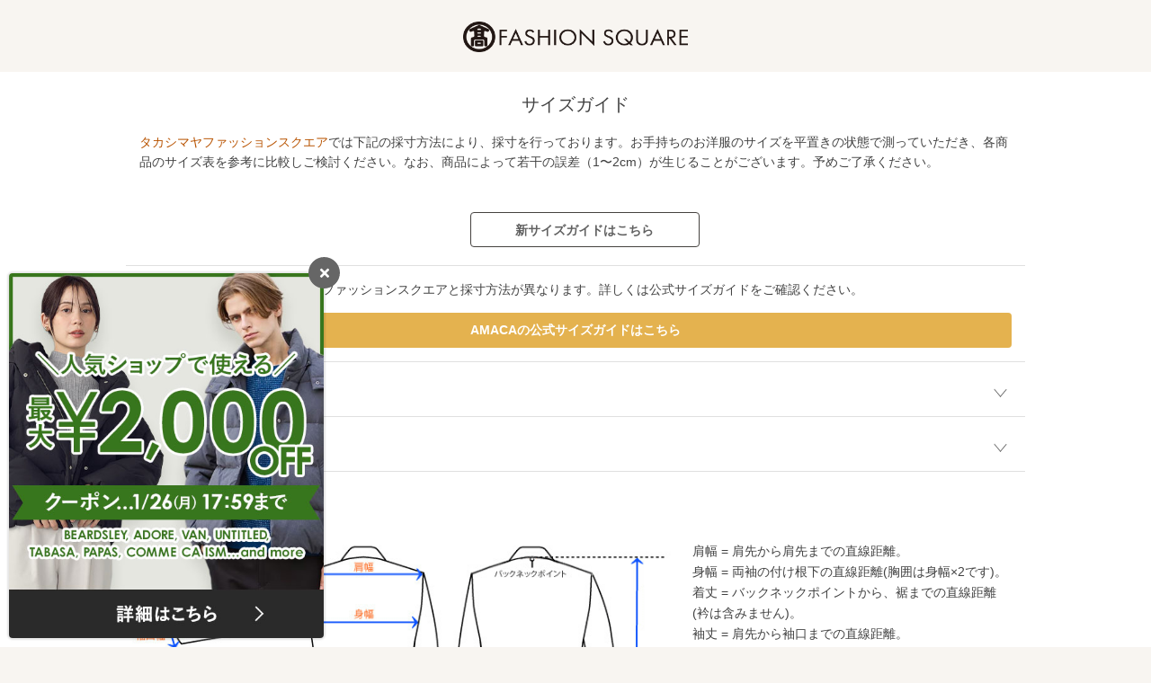

--- FILE ---
content_type: text/html; charset=utf-8
request_url: https://www.t-fashion.jp/size-guide?shop_dir_nm=amaca
body_size: 8283
content:
<!DOCTYPE html>
<html lang="ja">
<head>
  <meta charset="UTF-8">
  <meta http-equiv="pragma" content="no-cache" />
  <meta http-equiv="cache-control" content="no-cache" />
  <meta name="viewport" id="viewport" />
  <meta http-equiv="Content-Script-Type" content="text/javascript" />
  <meta http-equiv="Content-Style-Type" content="text/css" />
   <meta name="copyright" content="@SELECT SQUARE. All Rights Reserved." />
  <meta property="og:type" content="website" />
  <meta property="og:site_name" content="TAKASHIMAYA FASHION SQUARE" />
  <meta property="fb:admins" content="100002445282157" />
  <meta name="twitter:site" content="@SELECTSQUARE" />
  <meta name="twitter:domain" content="selectsquare.com" />
  <meta name="format-detection" content="telephone=no" />
  <link rev="made" href="mailto:TAKASHIMAYA FASHION SQUARE&lt;mail@t-fashion.jp&gt;" />
  <link rel="index" href="https://www.t-fashion.jp/" />
  <link rel="shortcut icon" href="/mall/images/part/favicon.ico" />
  <link rel="icon" href="/mall/images/part/favicon.ico" />
  <link rel="apple-touch-icon" href="/mall/images/common/apple-touch-icon.png" />
    <meta property="og:url" content="https://www.t-fashion.jp/size-guide?shop_dir_nm=amaca" />
    <meta name="keywords" content="" />
    <meta name="description" content="商品サイズの詳しい採寸方法の説明です。" />
    <meta property="og:description" content="商品サイズの詳しい採寸方法の説明です。" />
    <meta name="robots" content="" />
  <meta property="og:image" content="https://www.t-fashion.jp/assets/frontend/logo-head-3e2b5ea3cb1f64efb25ae0da917b1c502ca046cad4168ce4516867fb1a875398.png" />
  
  <title>詳しい採寸方法とサイズガイド | 大人のための高感度ファッション通販 タカシマヤファッションスクエア</title>
  <meta property="og:title" content="詳しい採寸方法とサイズガイド | 大人のための高感度ファッション通販 タカシマヤファッションスクエア" />
  <link rel="stylesheet" media="all" href="/assets/frontend/tfs-application-c310ddffccd0953664a48f6ae990c47381234fad47ef8bf0110ff58bf3dd38b8.css" />
  
  <script src="/assets/frontend/tfs/viewport-492a9f080f0ae119bbce84a75e26b9c3d9060e3c6af98a3e313e46830b6c205d.js"></script>
  <meta name="csrf-param" content="authenticity_token" />
<meta name="csrf-token" content="ITjFvHFLbQnnwNHMnHJ8YALw70Fne-LxQI0UojoFmtVpUAb3T5Ct7ftNEwUdFHW8uvAcmYgiIdOz3_YzHU3_JQ" />
  
</head>
<body>
  <noscript><iframe src="//www.googletagmanager.com/ns.html?id=GTM-5PXJWC" height="0" width="0" style="display:none;visibility:hidden"></iframe></noscript>
<script>(function(w,d,s,l,i){w[l]=w[l]||[];w[l].push({'gtm.start':new Date().getTime(),event:'gtm.js'});var f=d.getElementsByTagName(s)[0],j=d.createElement(s),dl=l!='dataLayer'?'&l='+l:'';j.async=true;j.src='//www.googletagmanager.com/gtm.js?id='+i+dl;f.parentNode.insertBefore(j,f);})(window,document,'script','dataLayer','GTM-5PXJWC');</script>
<noscript><iframe src="//www.googletagmanager.com/ns.html?id=GTM-W8TB7DBF" height="0" width="0" style="display:none;visibility:hidden"></iframe></noscript>
<script>(function(w,d,s,l,i){w[l]=w[l]||[];w[l].push({'gtm.start':new Date().getTime(),event:'gtm.js'});var f=d.getElementsByTagName(s)[0],j=d.createElement(s),dl=l!='dataLayer'?'&l='+l:'';j.async=true;j.src='//www.googletagmanager.com/gtm.js?id='+i+dl;f.parentNode.insertBefore(j,f);})(window,document,'script','dataLayer','GTM-W8TB7DBF');</script>
<noscript><iframe src="//www.googletagmanager.com/ns.html?id=GTM-MW4S4Q56" height="0" width="0" style="display:none;visibility:hidden"></iframe></noscript>
<script>(function(w,d,s,l,i){w[l]=w[l]||[];w[l].push({'gtm.start':new Date().getTime(),event:'gtm.js'});var f=d.getElementsByTagName(s)[0],j=d.createElement(s),dl=l!='dataLayer'?'&l='+l:'';j.async=true;j.src='//www.googletagmanager.com/gtm.js?id='+i+dl;f.parentNode.insertBefore(j,f);})(window,document,'script','dataLayer','GTM-MW4S4Q56');</script>
  <div id="m-wrap" class="l-wrap">
    <header class="l-head-sp m-head-sp is-sp">
      <div class="m-head-sp-logo m-head-sp-logo-center">
        <a href="/"><img alt="タカシマヤファッションスクエア 大人のための高感度ファッション通販" src="/assets/frontend/logo-head-3e2b5ea3cb1f64efb25ae0da917b1c502ca046cad4168ce4516867fb1a875398.png" /></a>
      </div>
    </header>
    <header class="l-head-pc m-head-pc is-pc">
      <div class="m-head-pc-inner">
        <div class="m-logo-head">
          <a href="/"><img alt="タカシマヤファッションスクエア 大人のための高感度ファッション通販" src="/assets/frontend/logo-head-pc-4792b5fd833c3f6e028d6d5fb3f83021d1b02cf0b2ff052052c717578a168445.png" /></a>
        </div>
      </div>
    </header>
    <div id="m-container" class="l-container">
      <div id="m-contents" class="l-contents ">
        
        
<div class="l-block is-fz12-14f">
  <h1 class="is-fz20f is-pt20 is-ta-c">サイズガイド</h1>
  <div class="is-p15">
    <p><a class="a-simple" href="/">タカシマヤファッションスクエア</a>では下記の採寸方法により、採寸を行っております。お手持ちのお洋服のサイズを平置きの状態で測っていただき、各商品のサイズ表を参考に比較しご検討ください。なお、商品によって若干の誤差（1〜2cm）が生じることがございます。予めご了承ください。</p>
  </div>
  <div class="m-sign-form-btn-area">
      <a class="m-btn-inactive is-m10-pc is-mt10 is-mb20" href="/size-guide-new?shop_dir_nm=amaca">新サイズガイドはこちら</a>
  </div>

  <div>
    <div class="is-p15 is-bdt">
      <p>「AMACA」の商品はタカシマヤファッションスクエアと採寸方法が異なります。詳しくは公式サイズガイドをご確認ください。</p>
      <a class="m-btn-active is-ellipsis is-bg-o300 is-mt15 is-plpr20" href="/mall/include_html/sizeguide_sanyo.html#amaca">AMACAの公式サイズガイドはこちら</a>
    </div>

    <ul class="m-collect-search m-collect-list-icon-none is-bdt">
      <li class="js-search-toggle-li">
        <a href="javascript:void(0)">採寸方法の異なるショップ</a>
        <div class="m-collect-list-child">
          <p class="is-p10">こちらのショップの商品はタカシマヤファッションスクエアと採寸基準が異なります。 詳しくは、以下リンクよりショップ公式のサイズガイドをご確認ください（アルファベット順）。</p>
          <ul class="m-collect-child-menu m-collect-child-menu-2col">
            <li><a href="/mall/include_html/sizeguide_world.html">212 KITCHEN STORE</a></li>
            <li><a href="/mall/include_html/sizeguide_onward.html">23区</a></li>
            <li><a href="/mall/include_html/sizeguide_onward.html">23区GOLF</a></li>
            <li><a href="/mall/include_html/sizeguide_abahouse.html">5351POUR LES HOMMES</a></li>
            <li><a href="/mall/include_html/sizeguide_flandre.html">7-IDconcept</a></li>
            <li><a href="/mall/include_html/sizeguide_abahouse.html">ABAHOUSE</a></li>
            <li><a href="/mall/include_html/sizeguide_world.html">ADABAT STREAM</a></li>
            <li><a href="/mall/include_html/sizeguide_tsi.html#ttl_16">ADORE</a></li>
            <li><a href="/mall/include_html/sizeguide_sanyo.html#amaca">AMACA</a></li>
            <li><a href="/mall/include_html/sizeguide_onward.html">ANY</a></li>
            <li><a href="/mall/include_html/sizeguide_onward.html">ANY SIS</a></li>
            <li><a href="/mall/include_html/sizeguide_asics.html">ASICS WALKING</a></li>
            <li><a href="/mall/include_html/sizeguide_acurez.html">AcureZ</a></li>
            <li><a href="/mall/include_html/sizeguide_aquascutum.html">Aquascutum</a></li>
            <li><a href="/mall/include_html/sizeguide_daidoforward.html">Atraer</a></li>
            <li><a href="https://www.wacoal.jp/pw/pajama/treatment.html#size_block">Atsuko Matano</a></li>
            <li><a href="/mall/include_html/sizeguide_abahouse.html">Au BANNISTER</a></li>
            <li><a href="/mall/include_html/sizeguide_itokin.html">a.v.v</a></li>
            <li><a href="/mall/include_html/sizeguide_world.html">adabat</a></li>
            <li><a href="/mall/include_html/sizeguide_abahouse.html">alfredoBANNISTER</a></li>
            <li><a href="/mall/include_html/sizeguide_sanyo.html#bakerstreet">BAKER STREET</a></li>
            <li><a href="http://www.palcloset.jp/shared/pc_pal/free_page/sizeguide.html">BEARDSLEY</a></li>
            <li><a href="/mall/include_html/sizeguide_regal.html">BEAUFIT</a></li>
            <li><a href="/mall/include_html/sizeguide_unitedarrows.html">BEAUTY&amp;YOUTH UNITED ARROWS</a></li>
            <li><a href="/mall/include_html/sizeguide_onward.html">BEIGE,</a></li>
            <li><a href="/mall/include_html/sizeguide_sanyo.html#bianca">BIANCA</a></li>
            <li><a href="/mall/include_html/sizeguide_sanyo.html">BLUE LABEL / BLACK LABEL CRESTBRIDGE</a></li>
            <li><a href="/mall/include_html/sizeguide_danyu.html">BONTRE</a></li>
            <li><a href="/mall/include_html/sizeguide_bebe.html">BeBe</a></li>
            <li><a href="/mall/include_html/sizeguide_bebe.html">BeBe Petits Pois Vert</a></li>
            <li><a href="/mall/include_html/sizeguide_bridgetbirkin.html">Bridget Birkin</a></li>
            <li><a href="/mall/include_html/sizeguide_brooksbrothers.html">Brooks Brothers</a></li>
            <li><a href="/mall/include_html/sizeguide_leilian.html">CARA O CRUZ</a></li>
            <li><a href="/mall/include_html/sizeguide_sanyo.html#cast">CAST:</a></li>
            <li><a href="/mall/include_html/sizeguide_world.html">COCOSHNIK</a></li>
            <li><a href="/mall/include_html/sizeguide_fivefoxes.html">COMME CA COMFORT</a></li>
            <li><a href="/mall/include_html/sizeguide_fivefoxes.html">COMME CA ISM</a></li>
            <li><a href="/mall/include_html/sizeguide_fivefoxes.html">COMME CA MEN</a></li>
            <li><a href="/mall/include_html/sizeguide_fivefoxes.html">COMME CA PLATINUM</a></li>
            <li><a href="/mall/include_html/sizeguide_fivefoxes.html">COMME CA PLATINUM S-SIZE</a></li>
            <li><a href="/mall/include_html/sizeguide_world.html">COUP DE CHANCE</a></li>
            <li><a href="/mall/include_html/sizeguide_clarks.html">Clarks</a></li>
            <li><a href="/mall/include_html/sizeguide_columbia.html">Columbia</a></li>
            <li><a href="/mall/include_html/sizeguide_world.html">Couture Brooch</a></li>
            <li><a href="/mall/include_html/sizeguide_world.html">cloenc</a></li>
            <li><a href="/mall/include_html/sizeguide_abahouse.html">collex</a></li>
            <li><a href="/mall/include_html/sizeguide_danyu.html">D.A.T.E.</a></li>
            <li><a href="/mall/include_html/sizeguide_java.html">DE CLASSE LAUTREAMONT</a></li>
            <li><a href="/mall/include_html/sizeguide_abahouse.html">DESIGNWORKS</a></li>
            <li><a href="/mall/include_html/sizeguide_world.html">DRESSTERIOR</a></li>
            <li><a href="/mall/include_html/sizeguide_world.html">Dessin</a></li>
            <li><a href="/mall/include_html/sizeguide_java.html">Droite lautreamont</a></li>
            <li><a href="/mall/include_html/sizeguide_sanyo.html#ecoalf">ECOALF</a></li>
            <li><a href="/mall/include_html/sizeguide_sanyo.html#epoca">EPOCA</a></li>
            <li><a href="/mall/include_html/sizeguide_sanyo.html#epocauomo">EPOCA UOMO</a></li>
            <li><a href="/mall/include_html/sizeguide_world.html">ESPERANZA</a></li>
            <li><a href="/mall/include_html/sizeguide_junior.html">EUCLAID</a></li>
            <li><a href="/mall/include_html/sizeguide_sanyo.html#evex">EVEX by KRIZIA</a></li>
            <li><a href="/mall/include_html/sizeguide_sanyo.html#evex">EVEX by KRIZIA  (大きいサイズ)</a></li>
            <li><a href="/mall/include_html/sizeguide_danyu.html">Fabio Rusconi</a></li>
            <li><a href="/mall/include_html/sizeguide_onward.html">Feroux</a></li>
            <li><a href="/mall/include_html/sizeguide_bebe.html">fillot de bebe reduction</a></li>
            <li><a href="/mall/include_html/sizeguide_itokin.html">GEORGES RECH</a></li>
            <li><a href="/mall/include_html/sizeguide_itokin.html">GIANNI LO GIUDICE</a></li>
            <li><a href="/mall/include_html/sizeguide_onward.html">GRACE CONTINENTAL</a></li>
            <li><a href="/mall/include_html/sizeguide_danyu.html">gaimo</a></li>
            <li><a href="/mall/include_html/sizeguide_onward.html">gotairiku</a></li>
            <li><a href="/mall/include_html/sizeguide_unitedarrows.html">green label relaxing</a></li>
            <li><a href="/mall/include_html/sizeguide_world.html">grove</a></li>
            <li><a href="http://store.wacoal.jp/files/size3000.html">HANRO</a></li>
            <li><a href="/mall/include_html/sizeguide_world.html">HIROFU</a></li>
            <li><a href="/mall/include_html/sizeguide_itokin.html">HIROKO BIS</a></li>
            <li><a href="/mall/include_html/sizeguide_itokin.html">HIROKO BIS GRANDE</a></li>
            <li><a href="/mall/include_html/sizeguide_world.html">HIROKO HAYASHI</a></li>
            <li><a href="/mall/include_html/sizeguide_itokin.html">HIROKO KOSHINO</a></li>
            <li><a href="/mall/include_html/sizeguide_tsi.html#ttl_14">human woman</a></li>
            <li><a href="/mall/include_html/sizeguide_flandre.html">I.T.&#39;S. international</a></li>
            <li><a href="/mall/include_html/sizeguide_onward.html">ICB</a></li>
            <li><a href="/mall/include_html/sizeguide_world.html">INDIVI</a></li>
            <li><a href="/mall/include_html/sizeguide_flandre.html">INED</a></li>
            <li><a href="/mall/include_html/sizeguide_interchaussures.html">INTER-CHAUSSURES</a></li>
            <li><a href="/mall/include_html/sizeguide_world.html">index</a></li>
            <li><a href="/mall/include_html/sizeguide_onward.html">J.PRESS</a></li>
            <li><a href="/mall/include_html/sizeguide_onward.html">JOSEPH ABBOUD</a></li>
            <li><a href="/mall/include_html/sizeguide_itokin.html">Jocomomola</a></li>
            <li><a href="/mall/include_html/sizeguide_onward.html">自由区</a></li>
            <li><a href="http://www.urban-research.jp/popup/sizeguide.html">KBF</a></li>
            <li><a href="/mall/include_html/sizeguide_look.html">KEITH</a></li>
            <li><a href="/mall/include_html/sizeguide_look.html">KEITH Lサイズ</a></li>
            <li><a href="/mall/include_html/sizeguide_regal.html">KENFORD</a></li>
            <li><a href="/mall/include_html/sizeguide_java.html">ketty</a></li>
            <li><a href="http://www.urban-research.jp/popup/sizeguide.html">かぐれ</a></li>
            <li><a href="/mall/include_html/sizeguide_onward.html">L size ONWARD(大きいサイズ)</a></li>
            <li><a href="/mall/include_html/sizeguide_lanvincollection.html">LANVIN COLLECTION</a></li>
            <li><a href="/mall/include_html/sizeguide_lanvinenbleu.html">LANVIN en Bleu</a></li>
            <li><a href="/mall/include_html/sizeguide_java.html">LAUTREAMONT</a></li>
            <li><a href="/mall/include_html/sizeguide_junior.html">LOBJIE</a></li>
            <li><a href="/mall/include_html/sizeguide_abahouse.html">LOWELL Things</a></li>
            <li><a href="/mall/include_html/sizeguide_leilian.html">Leilian</a></li>
            <li><a href="/mall/include_html/sizeguide_leilian.html">Leilian PLUS HOUSE</a></li>
            <li><a href="/mall/include_html/sizeguide_junior.html">Liliane Burty ECLAT（Sサイズ）</a></li>
            <li><a href="/mall/include_html/sizeguide_junior.html">Liliane Burty（Lサイズ）</a></li>
            <li><a href="/mall/include_html/sizeguide_danyu.html">Luca Grossi</a></li>
            <li><a href="/mall/include_html/sizeguide_java.html">la.f...</a></li>
            <li><a href="/mall/include_html/sizeguide_java.html">la.f...(大きいサイズ)</a></li>
            <li><a href="http://store.cityhill.co.jp/help/Wsize.html">le.coeur blanc</a></li>
            <li><a href="/mall/include_html/sizeguide_sanyo.html#mackintoshlondopnw">MACKINTOSH LONDON</a></li>
            <li><a href="/mall/include_html/sizeguide_sanyo.html#mackintoshlondopnw">MACKINTOSH LONDON(L Size)</a></li>
            <li><a href="/mall/include_html/sizeguide_sanyo.html#mackintoshlondopnm">MACKINTOSH LONDON(MENS)</a></li>
            <li><a href="/mall/include_html/sizeguide_sanyo.html#mackintosh">MACKINTOSH PHILOSOPHY</a></li>
            <li><a href="/mall/include_html/sizeguide_sanyo.html#mackintoshmens">MACKINTOSH PHILOSOPHY(MENS)</a></li>
            <li><a href="http://store.cityhill.co.jp/help/Wsize.html">MAJESTIC LEGON</a></li>
            <li><a href="/mall/include_html/sizeguide_java.html">MAYSON GREY</a></li>
            <li><a href="/mall/include_html/sizeguide_mensbigi.html">MEN&#39;S BIGI</a></li>
            <li><a href="/mall/include_html/sizeguide_itokin.html">MICHEL KLEIN</a></li>
            <li><a href="/mall/include_html/sizeguide_itokin.html">MICHEL KLEIN HOMME</a></li>
            <li><a href="/mall/include_html/sizeguide_marcourt.html">MIDIUMISOLID</a></li>
            <li><a href="/mall/include_html/sizeguide_itokin.html">MK MICHEL KLEIN</a></li>
            <li><a href="/mall/include_html/sizeguide_itokin.html">MK MICHEL KLEIN BAG</a></li>
            <li><a href="/mall/include_html/sizeguide_fivefoxes.html">MONO COMME CA</a></li>
            <li><a href="/mall/include_html/sizeguide_flandre.html">Maglie le cassetto</a></li>
            <li><a href="/mall/include_html/sizeguide_itokin.html">Maison de CINQ</a></li>
            <li><a href="/mall/include_html/sizeguide_marcourt.html">MidiUmi</a></li>
            <li><a href="/mall/include_html/sizeguide_junior.html">missel</a></li>
            <li><a href="/mall/include_html/sizeguide_marcourt.html">mizuiro ind</a></li>
            <li><a href="/mall/include_html/sizeguide_naracamicie.html">NARACAMICIE</a></li>
            <li><a href="/mall/include_html/sizeguide_leilian.html">NEMIKA</a></li>
            <li><a href="/mall/include_html/sizeguide_daidoforward.html">NEWYORKER</a></li>
            <li><a href="/mall/include_html/sizeguide_daidoforward.html">NEWYORKER L-SIZE</a></li>
            <li><a href="/mall/include_html/sizeguide_junior.html">NS23 par Nissa Golf</a></li>
            <li><a href="/mall/include_html/sizeguide_bebe.html">Noeil aime BeBe</a></li>
            <li><a href="/mall/include_html/sizeguide_unitedarrows.html">ODETTE E ODILE</a></li>
            <li><a href="/mall/include_html/sizeguide_itokin.html">OFUON</a></li>
            <li><a href="/mall/include_html/sizeguide_onward.html">ONWARD CROSSET</a></li>
            <li><a href="/mall/include_html/sizeguide_world.html">OPAQUE.CLIP</a></li>
            <li><a href="/mall/include_html/sizeguide_danyu.html">PASCUCCI</a></li>
            <li><a href="/mall/include_html/sizeguide_world.html">PINK-latte</a></li>
            <li><a href="/mall/include_html/sizeguide_tsi.html#ttl_7">PINKY &amp; DIANNE</a></li>
            <li><a href="/mall/include_html/sizeguide_junior.html">PISANO</a></li>
            <li><a href="/mall/include_html/sizeguide_sanyo.html#paulstuart">Paul Stuart</a></li>
            <li><a href="/mall/include_html/sizeguide_fivefoxes.html">Precious Mild</a></li>
            <li><a href="/mall/include_html/sizeguide_fivefoxes.html">Purple&amp;Yellow</a></li>
            <li><a href="/mall/include_html/sizeguide_java.html">QUEENS COURT</a></li>
            <li><a href="/mall/include_html/sizeguide_abahouse.html">qualite</a></li>
            <li><a href="/mall/include_html/sizeguide_junior.html">R-ISM</a></li>
            <li><a href="/mall/include_html/sizeguide_regal.html">R.</a></li>
            <li><a href="/mall/include_html/sizeguide_regal.html">REDWOOD RIVER</a></li>
            <li><a href="/mall/include_html/sizeguide_regal.html">REGAL</a></li>
            <li><a href="http://www.urban-research.jp/popup/sizeguide.html">RODE SKO</a></li>
            <li><a href="/mall/include_html/sizeguide_jun.html">ROPE&#39;</a></li>
            <li><a href="/mall/include_html/sizeguide_world.html">Reflect</a></li>
            <li><a href="/mall/include_html/sizeguide_regal.html">Regal Walker</a></li>
            <li><a href="/mall/include_html/sizeguide_look.html">Repetto</a></li>
            <li><a href="/mall/include_html/sizeguide_world.html">Risa Magli</a></li>
            <li><a href="/mall/include_html/sizeguide_junior.html">Rose Tiara</a></li>
            <li><a href="/mall/include_html/sizeguide_abahouse.html">Rouge vif la cle</a></li>
            <li><a href="http://www.palcloset.jp/shared/pc_pal/free_page/sizeguide.html">russet</a></li>
            <li><a href="/mall/include_html/sizeguide_onward.html">S size ONWARD(小さいサイズ)</a></li>
            <li><a href="/mall/include_html/sizeguide_sanyo.html#sanyo_coatm">SANYO ESSENTIALS</a></li>
            <li><a href="/mall/include_html/sizeguide_look.html">SCAPA</a></li>
            <li><a href="/mall/include_html/sizeguide_look.html">SCAPA Lサイズ</a></li>
            <li><a href="http://www.urban-research.jp/popup/sizeguide.html">SENSE OF PLACE by URBAN RESEARCH</a></li>
            <li><a href="/mall/include_html/sizeguide_regal.html">SHETLAND FOX</a></li>
            <li><a href="https://www.shipsltd.co.jp/pages/sizeguide.aspx">SHIPS</a></li>
            <li><a href="/mall/include_html/sizeguide_world.html">SHOO・LA・RUE</a></li>
            <li><a href="/mall/include_html/sizeguide_daidoforward.html">SIPULI</a></li>
            <li><a href="/mall/include_html/sizeguide_bebe.html">SLAP SLIP</a></li>
            <li><a href="/mall/include_html/sizeguide_bebe.html">SLAP SLIP BABY</a></li>
            <li><a href="http://www.urban-research.jp/popup/sizeguide.html">SMELLY</a></li>
            <li><a href="/mall/include_html/sizeguide_stevemadden.html">STEVE MADDEN</a></li>
            <li><a href="/mall/include_html/sizeguide_naracamicie.html">See she me</a></li>
            <li><a href="http://www.urban-research.jp/popup/sizeguide.html">Sonny Label</a></li>
            <li><a href="/mall/include_html/sizeguide_itokin.html">Sybilla</a></li>
            <li><a href="/mall/include_html/sizeguide_onward.html">steppi</a></li>
            <li><a href="/mall/include_html/sizeguide_takashimayastyleplus.html">TAKASHIMAYA Style Plus</a></li>
            <li><a href="/mall/include_html/sizeguide_world.html">TAKEO KIKUCHI</a></li>
            <li><a href="/mall/include_html/sizeguide_world.html">THE SHOP TK</a></li>
            <li><a href="/mall/include_html/sizeguide_sanyo.html#tobechic">TO BE CHIC</a></li>
            <li><a href="/mall/include_html/sizeguide_sanyo.html#tobechic">TO BE CHIC (大きいサイズ)</a></li>
            <li><a href="/mall/include_html/sizeguide_onward.html">TOCCA</a></li>
            <li><a href="/mall/include_html/sizeguide_tmld.html">TOMORROWLAND</a></li>
            <li><a href="/mall/include_html/sizeguide_sanyo.html#transwork">TRANS WORK</a></li>
            <li><a href="/mall/include_html/sizeguide_sanyo.html#transwork">TRANS WORK (大きいサイズ)</a></li>
            <li><a href="/mall/include_html/sizeguide_bebe.html">Tartine et Chocolat</a></li>
            <li><a href="/mall/include_html/sizeguide_threedots.html">three dots</a></li>
            <li><a href="/mall/include_html/sizeguide_world.html">tk.TAKEO KIKUCHI</a></li>
            <li><a href="/mall/include_html/sizeguide_ugg.html">UGG(R)</a></li>
            <li><a href="/mall/include_html/sizeguide_onward.html">UNFILO</a></li>
            <li><a href="/mall/include_html/sizeguide_danyu.html">UNISA</a></li>
            <li><a href="/mall/include_html/sizeguide_unitedarrows.html">UNITED ARROWS</a></li>
            <li><a href="/mall/include_html/sizeguide_world.html">UNTITLED</a></li>
            <li><a href="http://www.urban-research.jp/popup/sizeguide.html">URBAN RESEARCH</a></li>
            <li><a href="http://www.urban-research.jp/popup/sizeguide.html">URBAN RESEARCH DOORS</a></li>
            <li><a href="http://www.urban-research.jp/popup/sizeguide.html">URBAN RESEARCH ITEMS</a></li>
            <li><a href="http://www.urban-research.jp/popup/sizeguide.html">URBAN RESEARCH ROSSO</a></li>
            <li><a href="/mall/include_html/sizeguide_java.html">VICKY</a></li>
            <li><a href="/mall/include_html/sizeguide_java.html">Viaggio Blu</a></li>
            <li><a href="https://www.wacoal.jp/maternity/size/">WACOAL MATERNITY</a></li>
            <li><a href="/mall/include_html/sizeguide_bebe.html">WASK</a></li>
            <li><a href="http://store.wacoal.jp/files/size3000.html">Wacoal</a></li>
            <li><a href="/mall/include_html/sizeguide_yaccomaricard.html">YACCOMARICARD</a></li>
            <li><a href="/mall/include_html/sizeguide_bebe.html">ZIDDY</a></li>
          </ul>
        </div>
      </li>
      <li class="js-search-toggle-li">
        <a href="javascript:void(0)">商品の種類を選ぶ</a>
        <div class="m-collect-list-child">
          <ul class="m-collect-child-menu m-collect-child-menu-2col is-no-arrow">
            <li><a href="#1">ジャケット</a></li>
            <li><a href="#2">シャツ、Yシャツ</a></li>
            <li><a href="#3">Tシャツ、ラグランスリーブ</a></li>
            <li><a href="#4">ブラウス</a></li>
            <li><a href="#5">パンツ</a></li>
            <li><a href="#6">スカート、ワンピース</a></li>
            <li><a href="#7">キャミソール</a></li>
            <li><a href="#8">ハット、キャップ</a></li>
            <li><a href="#19">水着</a></li>
            <li><a href="#20">靴下</a></li>
            <li><a href="#25">ネクタイ</a></li>
            <li><a href="#9">ベルト</a></li>
            <li><a href="#10">パンプス</a></li>
            <li><a href="#11">ブーツ</a></li>
            <li><a href="#12">スニーカー、革靴、サイズ表</a></li>
            <li><a href="#23">ヘアーアクセサリー</a></li>
            <li><a href="#22">メガネ、サングラス</a></li>
            <li><a href="#21">傘</a></li>
            <li><a href="#13">お財布</a></li>
            <li><a href="#14">トートバッグ、バックパック</a></li>
            <li><a href="#15">手袋、マフラー、ストール</a></li>
            <li><a href="#16">アクセサリー</a></li>
            <li><a href="#17">時計</a></li>
            <li><a href="#18">Kids 身体寸法</a></li>
          </ul>
        </div>
      </li>
    </ul>
  </div>

  <h2 class="is-fz20f is-pt20" id="1">ジャケット</h2>
  <div class="is-d-f-pc m-area">
    <img data-src="/mall/sizeguide/1.gif" class="lazyload l-w-primary-pc" alt="ジャケットの採寸方法" src="/assets/frontend/spacer160x50-eca067e06485b333e7042b1c5f1e65bf8b9334498959bb821eb68f6d1bda0112.gif" />
    <p class="l-w-secondary-pc is-p10">
      肩幅 = 肩先から肩先までの直線距離。 <br>
      身幅 = 両袖の付け根下の直線距離(胸囲は身幅×2です)。 <br>
      着丈 = バックネックポイントから、裾までの直線距離 (衿は含みません)。 <br>
      袖丈 = 肩先から袖口までの直線距離。 <br>
      袖幅 = 袖付け根下から、直角に測った距離。 <br>
      袖口幅 = 袖口の両端間の直線距離。
    </p>
  </div>

  <h2 class="is-fz20f is-bdt is-pt20" id="2">シャツ、Yシャツ</h2>
  <div class="is-d-f-pc m-area">
    <img data-src="/mall/sizeguide/2.gif" class="lazyload l-w-primary-pc" alt="シャツ、Yシャツの採寸方法" src="/assets/frontend/spacer160x50-eca067e06485b333e7042b1c5f1e65bf8b9334498959bb821eb68f6d1bda0112.gif" />
    <p class="l-w-secondary-pc is-p10">
      肩幅 = 肩先から肩先までの直線距離。 <br>
      身幅 = 両袖の付け根下の直線距離(胸囲は身幅x2です)。<br>
      着丈 = バックネックポイントから、裾までの直線距離 (衿は含みません)。 <br>
      袖丈 = 肩先から袖口までの直線距離。 <br>
      衿周り = 第ーボタンの中心からボタン穴の中心までの距離。<br>
    </p>
  </div>

  <h2 class="is-fz20f is-bdt is-pt20" id="3">Tシャツ、ラグランスリーブ</h2>
  <div class="is-d-f-pc m-area">
    <img data-src="/mall/sizeguide/3.gif" class="lazyload l-w-primary-pc" alt="Tシャツ、ラグランスリーブの採寸方法" src="/assets/frontend/spacer160x50-eca067e06485b333e7042b1c5f1e65bf8b9334498959bb821eb68f6d1bda0112.gif" />
    <p class="l-w-secondary-pc is-p10">
      肩幅 = 肩先から肩先までの直線距離。 <br>
      身幅 = 両袖の付け根下の直線距離(胸囲は身幅×2です)。<br>
      着丈 = バックネックポイントから、裾までの直線距離。 <br>
      袖丈 = 肩先から袖口までの直線距離。 <br>
      裄丈 = バックネットポイントから肩を通って袖口までの距離。<br>
    </p>
  </div>

  <h2 class="is-fz20f is-bdt is-pt20" id="4">ブラウス</h2>
  <div class="is-d-f-pc m-area">
    <img data-src="/mall/sizeguide/4.gif" class="lazyload l-w-primary-pc" alt="ブラウスの採寸方法" src="/assets/frontend/spacer160x50-eca067e06485b333e7042b1c5f1e65bf8b9334498959bb821eb68f6d1bda0112.gif" />
    <p class="l-w-secondary-pc is-p10">
      肩幅 = 肩先から肩先までの直線距離。  <br>
      身幅 = 両袖の付け根下の直線距離(胸囲は身幅×2です)。  <br>
      着丈 = バックネックポイントから、裾までの直線距離。(衿は含みません)  <br>
      袖丈 = 肩先から袖口までの直線距離。 <br>
      裄丈 = バックネックポイントから肩を通って袖口までの距離。 <br>
    </p>
  </div>

  <h2 class="is-fz20f is-bdt is-pt20" id="5">パンツ</h2>
  <div class="is-d-f-pc m-area">
    <img data-src="/mall/sizeguide/6.gif" class="lazyload l-w-primary-pc" alt="パンツの採寸方法" src="/assets/frontend/spacer160x50-eca067e06485b333e7042b1c5f1e65bf8b9334498959bb821eb68f6d1bda0112.gif" />
    <p class="l-w-secondary-pc is-p10">
      ウエスト = ウエスト幅の直線距離×2。<br>
      ヒップ = ファスナーやポタンを開じ、ファスナー止まりの位置の直線距離x2。<br>
      股上 = ウエストベルト脇の上端から内股合わせ部分までの直線距離。 <br>
      股下 = 内股合わせから内股の縫い目に沿った裾までの直線距離。<br>
      裾幅 = 裾の両脇間の直線距離。 <br>
      わたり幅 = 内股合わせ部分の横幅の直線距離。<br>
    </p>
  </div>

  <h2 class="is-fz20f is-bdt is-pt20" id="6">スカート、ワンピース</h2>
  <div class="is-d-f-pc m-area">
    <img data-src="/mall/sizeguide/7.gif" class="lazyload l-w-primary-pc" alt="スカート、ワンピースの採寸方法" src="/assets/frontend/spacer160x50-eca067e06485b333e7042b1c5f1e65bf8b9334498959bb821eb68f6d1bda0112.gif" />
    <p class="l-w-secondary-pc is-p10">
      スカート：<br>
      ウエスト = ウエスト幅の直線距離×2。<br>
      ヒップ = スカート上端から18cm下の位置の直線距離×2。<br>
      総丈 = スカート上端から裾までの最長の直線距離。 <br>
      <br>
      ワンピース：<br>
      肩幅 = 肩先から肩先までの直線距離。<br>
      身幅 = 両袖の付け根下の直線距離。<br>
      袖丈 = 肩先から袖口までの直線距離。 <br>
      総丈 = スカート上端から裾までの最長の直線距離。<br>
    </p>
  </div>

  <h2 class="is-fz20f is-bdt is-pt20" id="7">キャミソール</h2>
  <div class="is-d-f-pc m-area">
    <img data-src="/mall/sizeguide/5.gif" class="lazyload l-w-primary-pc" alt="キャミソールの採寸方法" src="/assets/frontend/spacer160x50-eca067e06485b333e7042b1c5f1e65bf8b9334498959bb821eb68f6d1bda0112.gif" />
    <p class="l-w-secondary-pc is-p10">
      総丈 = 紐を伸ばした状態で、裾までの直線距離を測る。ストラップ調整可の場合、最短と最長を測ります。 <br>
      後身頃 = 背面の最長部分を直線距離で測ります。
    </p>
  </div>

  <h2 class="is-fz20f is-bdt is-pt20" id="8">ハット、キャップ</h2>
  <div class="is-d-f-pc m-area">
    <img data-src="/mall/sizeguide/8a.gif" class="lazyload l-w-primary-pc" alt="ニットキャップの採寸方法" src="/assets/frontend/spacer160x50-eca067e06485b333e7042b1c5f1e65bf8b9334498959bb821eb68f6d1bda0112.gif" />
    <p class="l-w-secondary-pc is-p10">
      頭周り(内寸) = 平置きの状態での直線距離×2。
    </p>
  </div>
  <div class="is-d-f-pc m-area">
    <img data-src="/mall/sizeguide/8b.gif" class="lazyload l-w-primary-pc" alt="ハット、キャップの採寸方法" src="/assets/frontend/spacer160x50-eca067e06485b333e7042b1c5f1e65bf8b9334498959bb821eb68f6d1bda0112.gif" />
    <p class="l-w-secondary-pc is-p10">
      頭周り(内寸) = 置いた状態で帽子内側の一周の距離。 アジャスターの付いた物は、最短距離〜最長距離を測ります。
    </p>
  </div>

  <h2 class="is-fz20f is-bdt is-pt20" id="19">水着</h2>
  <div class="is-d-f-pc m-area">
    <img data-src="/mall/sizeguide/24.gif" class="lazyload l-w-primary-pc" alt="水着の採寸方法" src="/assets/frontend/spacer160x50-eca067e06485b333e7042b1c5f1e65bf8b9334498959bb821eb68f6d1bda0112.gif" />
  </div>

  <h2 class="is-fz20f is-bdt is-pt20" id="20">靴下</h2>
  <div class="is-d-f-pc m-area">
    <img data-src="/mall/sizeguide/20.gif" class="lazyload l-w-primary-pc" alt="靴下の採寸方法" src="/assets/frontend/spacer160x50-eca067e06485b333e7042b1c5f1e65bf8b9334498959bb821eb68f6d1bda0112.gif" />
  </div>

  <h2 class="is-fz20f is-bdt is-pt20" id="25">ネクタイ</h2>
  <div class="is-d-f-pc m-area">
    <img data-src="/mall/sizeguide/25.gif" class="lazyload l-w-primary-pc" alt="ネクタイの採寸方法" src="/assets/frontend/spacer160x50-eca067e06485b333e7042b1c5f1e65bf8b9334498959bb821eb68f6d1bda0112.gif" />
  </div>

  <h2 class="is-fz20f is-bdt is-pt20" id="10">パンプス</h2>
  <div class="is-d-f-pc m-area">
    <img data-src="/mall/sizeguide/10.gif" class="lazyload l-w-primary-pc" alt="パンプスの採寸方法" src="/assets/frontend/spacer160x50-eca067e06485b333e7042b1c5f1e65bf8b9334498959bb821eb68f6d1bda0112.gif" />
  </div>

  <h2 class="is-fz20f is-bdt is-pt20" id="11">ブーツ</h2>
  <div class="is-d-f-pc m-area">
    <img data-src="/mall/sizeguide/11.gif" class="lazyload l-w-primary-pc" alt="ブーツの採寸方法" src="/assets/frontend/spacer160x50-eca067e06485b333e7042b1c5f1e65bf8b9334498959bb821eb68f6d1bda0112.gif" />
  </div>

  <h2 class="is-fz20f is-bdt is-pt20" id="12">スニーカー、革靴</h2>
  <div class="is-d-f-pc m-area">
    <img data-src="/mall/sizeguide/12.gif" class="lazyload l-w-primary-pc" alt="スニーカー、革靴の採寸方法" src="/assets/frontend/spacer160x50-eca067e06485b333e7042b1c5f1e65bf8b9334498959bb821eb68f6d1bda0112.gif" />
  </div>

  <h2 class="is-fz20f is-bdt is-pt20">一般的な靴のサイズ表</h2>
  <div class="is-d-f-pc m-area">
    <img data-src="/mall/sizeguide/19.gif" class="lazyload l-w-primary-pc" alt="靴のサイズ表" src="/assets/frontend/spacer160x50-eca067e06485b333e7042b1c5f1e65bf8b9334498959bb821eb68f6d1bda0112.gif" />
    <p class="l-w-secondary-pc is-p10">※ブランドやデザインの違いによって、実際のサイズがサイズ表と異なる場合がございます。</p>
  </div>

  <h2 class="is-fz20f is-bdt is-pt20" id="23">ヘアーアクセサリー</h2>
  <div class="is-d-f-pc m-area">
    <img data-src="/mall/sizeguide/22.gif" class="lazyload l-w-primary-pc" alt="ヘアアクセサリーの採寸方法" src="/assets/frontend/spacer160x50-eca067e06485b333e7042b1c5f1e65bf8b9334498959bb821eb68f6d1bda0112.gif" />
  </div>

  <h2 class="is-fz20f is-bdt is-pt20" id="22">メガネ、サングラス</h2>
  <div class="is-d-f-pc m-area">
    <img data-src="/mall/sizeguide/21.gif" class="lazyload l-w-primary-pc" alt="メガネ、サングラスの採寸方法" src="/assets/frontend/spacer160x50-eca067e06485b333e7042b1c5f1e65bf8b9334498959bb821eb68f6d1bda0112.gif" />
  </div>

  <h2 class="is-fz20f is-bdt is-pt20" id="21">傘</h2>
  <div class="is-d-f-pc m-area">
    <img data-src="/mall/sizeguide/23.gif" class="lazyload l-w-primary-pc" alt="傘の採寸方法" src="/assets/frontend/spacer160x50-eca067e06485b333e7042b1c5f1e65bf8b9334498959bb821eb68f6d1bda0112.gif" />
  </div>

  <h2 class="is-fz20f is-bdt is-pt20" id="13">お財布</h2>
  <div class="is-d-f-pc m-area">
    <img data-src="/mall/sizeguide/13.gif" class="lazyload l-w-primary-pc" alt="お財布の採寸方法" src="/assets/frontend/spacer160x50-eca067e06485b333e7042b1c5f1e65bf8b9334498959bb821eb68f6d1bda0112.gif" />
  </div>

  <h2 class="is-fz20f is-bdt is-pt20" id="14">トートバッグ、バックパック</h2>
  <div class="is-d-f-pc m-area">
    <img data-src="/mall/sizeguide/14.gif" class="lazyload l-w-primary-pc" alt="トートバッグ、リュックサックの採寸方法" src="/assets/frontend/spacer160x50-eca067e06485b333e7042b1c5f1e65bf8b9334498959bb821eb68f6d1bda0112.gif" />
    <p class="l-w-secondary-pc is-p10"> 持ち手＝ベルトの長さが調節可の場合、最短と最長を測ります。</p>
  </div>

  <h2 class="is-fz20f is-bdt is-pt20" id="15">手袋、マフラー、ストール</h2>
  <div class="is-d-f-pc m-area">
    <img data-src="/mall/sizeguide/15.gif" class="lazyload l-w-primary-pc" alt="手袋、マフラー、ストールの採寸方法" src="/assets/frontend/spacer160x50-eca067e06485b333e7042b1c5f1e65bf8b9334498959bb821eb68f6d1bda0112.gif" />
    <p class="l-w-secondary-pc is-p10"> 甲周り＝親指の付け根から一周した距離です。</p>
  </div>

  <h2 class="is-fz20f is-bdt is-pt20" id="9">ベルト</h2>
  <div class="is-d-f-pc m-area">
    <img data-src="/mall/sizeguide/9.gif" class="lazyload l-w-primary-pc" alt="ベルトの採寸方法" src="/assets/frontend/spacer160x50-eca067e06485b333e7042b1c5f1e65bf8b9334498959bb821eb68f6d1bda0112.gif" />
  </div>

  <h2 class="is-fz20f is-bdt is-pt20" id="16">アクセサリー</h2>
  <div class="is-d-f-pc m-area">
    <img data-src="/mall/sizeguide/16.gif" class="lazyload l-w-primary-pc" alt="アクセサリーの採寸方法" src="/assets/frontend/spacer160x50-eca067e06485b333e7042b1c5f1e65bf8b9334498959bb821eb68f6d1bda0112.gif" />
  </div>

  <h2 class="is-fz20f is-bdt is-pt20" id="17">腕時計</h2>
  <div class="is-d-f-pc m-area">
    <img data-src="/mall/sizeguide/17.gif" class="lazyload l-w-primary-pc" alt="腕時計の採寸方法" src="/assets/frontend/spacer160x50-eca067e06485b333e7042b1c5f1e65bf8b9334498959bb821eb68f6d1bda0112.gif" />
    <p class="l-w-secondary-pc is-p10">※バンドの長さが調整可能な物は最小〜最大までの長さを測ります。</p>
  </div>

  <h2 class="is-fz20f is-bdt is-pt20" id="18">キッズ 身体寸法</h2>
  <div class="is-d-f-pc m-area">
    <img data-src="/mall/sizeguide/18.gif" class="lazyload l-w-primary-pc" alt="キッズのサイズ表" src="/assets/frontend/spacer160x50-eca067e06485b333e7042b1c5f1e65bf8b9334498959bb821eb68f6d1bda0112.gif" />
    <p class="l-w-secondary-pc is-p10">
      一般的なベビーとキッズの身体寸法です。 <br>
      赤ちゃんはすくすく育ちますので、商品選びは"少し大きめ"が ポイントです。 <br>
      また、デザインやブランドにより、採寸方法が異なる場合が ございますので、参考程度としてお考えください。<br>
    </p>
  </div>

  <div class="is-d-f-pc m-area is-bdt">
    <a class="m-btn-inactive is-m10-pc is-mt10" href="/">トップページへ</a>
    <a class="m-btn-inactive is-m10-pc is-mt10" href="/categories">カテゴリから探す</a>
    <a class="m-btn-inactive is-m10-pc is-mt10" href="/shops">ショップから探す</a>
  </div>

</div>

      </div>
      
<footer class="l-foot-sp m-foot-sp is-sp">
  <div class="m-foot-logo"><a href="/"><img alt="タカシマヤファッションスクエア 大人のための高感度ファッション通販" src="/assets/frontend/logo-foot-e041d94a6e32aba60d3776db2ddf861fbe71f665de9b6bfa83cf1028be5996d0.png" /></a></div>
  <p class="m-foot-right">@SELECT SQUARE. All Rights Reserved.</p>
</footer>

<footer class="l-foot-pc m-foot-pc is-pc">
  <div class="m-foot-pc-lv2">
    <div class="m-foot-pc-in">
      <div class="m-foot-pc-left">
        <ul>
        <li><a href="/static/tos">利用規約</a></li>
        <li><a href="/static/privacypolicy">個人情報保護方針</a></li>
        <li><a href="/static/dealings">特定商取引法に基づく表記</a></li>
        <li><a href="/static/company">会社概要</a></li>
        <li><a href="/static/businessguide">事業案内</a></li>
        <li><a target="_blank" href="/mall/newghi/">新卒採用</a></li>
        <li><a href="/static/recruit">キャリア採用</a></li>
        <li><a href="/static/news_release">プレスリリース</a></li>
        </ul>
      </div>
      <p class="m-foot-pc-right">@SELECT SQUARE. All Rights Reserved.</p>
    </div>
  </div>
</footer>

    </div>
  </div><!-- wrap -->
  
  <a id="m-page-top">トップへ</a>
  <script type="text/javascript">
(function(){
  // regist cookie
  function spSetCookie(_key, _val) {
    var date = new Date();
    date.setTime(date.getTime() + 24 * 60 * 60 * 1000);
    document.cookie = _key + '=' + escape(_val) + ';path=/;expires=' + date.toGMTString();
  }

  function spInit() {
    // get parameter
    var queryStr = location.search.split('&');

    for (var i = 0; i < queryStr.length; i++) {
      var str = queryStr[i].split('=');
      // set cookie (rule id)
      if (str[0].indexOf('_pb_rid') >= 0) {
        spSetCookie("_pb_rid", str[1]);
        continue;
      }
      // set cookie (_pb_cc)
      if (str[0].indexOf('_pb_cc') >= 0) {
        spSetCookie("_pb_title", str[1]);
        continue;
      }
    }
  }

  spInit();
})();
</script>
  <script type="text/javascript">
/* <![CDATA[ */
var google_conversion_id = 1023956204;
var google_conversion_language = "en";
var google_conversion_format = "3";
var google_conversion_color = "ffffff";
var google_conversion_label = "bsFeCOydtwMQ7Kmh6AM";
var google_conversion_value = 0;
/* ]]> */
</script>
<script type="text/javascript" src="https://www.googleadservices.com/pagead/conversion.js"></script>
<noscript>
<div style="display:inline;">
<img height="1" width="1" style="border-style:none;" alt="" src="https://www.googleadservices.com/pagead/conversion/1023956204/?label=bsFeCOydtwMQ7Kmh6AM&amp;guid=ON&amp;script=0"/>
</div>
</noscript>
  <script type="text/javascript">
  (function () {
    var tagjs = document.createElement("script");
    var s = document.getElementsByTagName("script")[0];
    tagjs.async = true;
    tagjs.src = "//s.yjtag.jp/tag.js#site=mGk0AUa,9yomNdr";
    s.parentNode.insertBefore(tagjs, s);
  }());
</script>
<noscript>
  <iframe src="//b.yjtag.jp/iframe?c=mGk0AUa,9yomNdr" width="1" height="1" frameborder="0" scrolling="no" marginheight="0" marginwidth="0"></iframe>
</noscript>

<script src="/assets/frontend/tfs-application-dac720dd309bc6accac54ff306265c93dd179406a5152569155866884ee15170.js"></script>

</body>
</html>


--- FILE ---
content_type: text/css
request_url: https://www.t-fashion.jp/assets/frontend/tfs-application-c310ddffccd0953664a48f6ae990c47381234fad47ef8bf0110ff58bf3dd38b8.css
body_size: 50158
content:
.swiper-container{margin-left:auto;margin-right:auto;position:relative;overflow:hidden;z-index:1}.swiper-container-no-flexbox .swiper-slide{float:left}.swiper-container-vertical>.swiper-wrapper{-webkit-box-orient:vertical;-moz-box-orient:vertical;-ms-flex-direction:column;-webkit-flex-direction:column;flex-direction:column}.swiper-wrapper{position:relative;width:100%;height:100%;z-index:1;display:-webkit-box;display:-moz-box;display:-ms-flexbox;display:-webkit-flex;display:flex;-webkit-transition-property:-webkit-transform;-moz-transition-property:-moz-transform;-o-transition-property:-o-transform;-ms-transition-property:-ms-transform;transition-property:transform;-webkit-box-sizing:content-box;-moz-box-sizing:content-box;box-sizing:content-box}.swiper-container-android .swiper-slide,.swiper-wrapper{-webkit-transform:translate3d(0px, 0, 0);-moz-transform:translate3d(0px, 0, 0);-o-transform:translate(0px, 0px);-ms-transform:translate3d(0px, 0, 0);transform:translate3d(0px, 0, 0)}.swiper-container-multirow>.swiper-wrapper{-webkit-box-lines:multiple;-moz-box-lines:multiple;-ms-flex-wrap:wrap;-webkit-flex-wrap:wrap;flex-wrap:wrap}.swiper-container-free-mode>.swiper-wrapper{-webkit-transition-timing-function:ease-out;-moz-transition-timing-function:ease-out;-ms-transition-timing-function:ease-out;-o-transition-timing-function:ease-out;transition-timing-function:ease-out;margin:0 auto}.swiper-slide{-webkit-flex-shrink:0;-ms-flex:0 0 auto;flex-shrink:0;width:100%;height:100%;position:relative}.swiper-container-autoheight,.swiper-container-autoheight .swiper-slide{height:auto}.swiper-container-autoheight .swiper-wrapper{-webkit-box-align:start;-ms-flex-align:start;-webkit-align-items:flex-start;align-items:flex-start;-webkit-transition-property:-webkit-transform, height;-moz-transition-property:-moz-transform;-o-transition-property:-o-transform;-ms-transition-property:-ms-transform;transition-property:transform, height}.swiper-container .swiper-notification{position:absolute;left:0;top:0;pointer-events:none;opacity:0;z-index:-1000}.swiper-wp8-horizontal{-ms-touch-action:pan-y;touch-action:pan-y}.swiper-wp8-vertical{-ms-touch-action:pan-x;touch-action:pan-x}.swiper-button-prev,.swiper-button-next{position:absolute;top:50%;width:27px;height:44px;margin-top:-22px;z-index:10;cursor:pointer;-moz-background-size:27px 44px;-webkit-background-size:27px 44px;background-size:27px 44px;background-position:center;background-repeat:no-repeat}.swiper-button-prev.swiper-button-disabled,.swiper-button-next.swiper-button-disabled{opacity:0.35;cursor:auto;pointer-events:none}.swiper-button-prev,.swiper-container-rtl .swiper-button-next{background-image:url("data:image/svg+xml;charset=utf-8,%3Csvg%20xmlns%3D'http%3A%2F%2Fwww.w3.org%2F2000%2Fsvg'%20viewBox%3D'0%200%2027%2044'%3E%3Cpath%20d%3D'M0%2C22L22%2C0l2.1%2C2.1L4.2%2C22l19.9%2C19.9L22%2C44L0%2C22L0%2C22L0%2C22z'%20fill%3D'%23007aff'%2F%3E%3C%2Fsvg%3E");left:10px;right:auto}.swiper-button-prev.swiper-button-black,.swiper-container-rtl .swiper-button-next.swiper-button-black{background-image:url("data:image/svg+xml;charset=utf-8,%3Csvg%20xmlns%3D'http%3A%2F%2Fwww.w3.org%2F2000%2Fsvg'%20viewBox%3D'0%200%2027%2044'%3E%3Cpath%20d%3D'M0%2C22L22%2C0l2.1%2C2.1L4.2%2C22l19.9%2C19.9L22%2C44L0%2C22L0%2C22L0%2C22z'%20fill%3D'%23000000'%2F%3E%3C%2Fsvg%3E")}.swiper-button-prev.swiper-button-white,.swiper-container-rtl .swiper-button-next.swiper-button-white{background-image:url("data:image/svg+xml;charset=utf-8,%3Csvg%20xmlns%3D'http%3A%2F%2Fwww.w3.org%2F2000%2Fsvg'%20viewBox%3D'0%200%2027%2044'%3E%3Cpath%20d%3D'M0%2C22L22%2C0l2.1%2C2.1L4.2%2C22l19.9%2C19.9L22%2C44L0%2C22L0%2C22L0%2C22z'%20fill%3D'%23ffffff'%2F%3E%3C%2Fsvg%3E")}.swiper-button-next,.swiper-container-rtl .swiper-button-prev{background-image:url("data:image/svg+xml;charset=utf-8,%3Csvg%20xmlns%3D'http%3A%2F%2Fwww.w3.org%2F2000%2Fsvg'%20viewBox%3D'0%200%2027%2044'%3E%3Cpath%20d%3D'M27%2C22L27%2C22L5%2C44l-2.1-2.1L22.8%2C22L2.9%2C2.1L5%2C0L27%2C22L27%2C22z'%20fill%3D'%23007aff'%2F%3E%3C%2Fsvg%3E");right:10px;left:auto}.swiper-button-next.swiper-button-black,.swiper-container-rtl .swiper-button-prev.swiper-button-black{background-image:url("data:image/svg+xml;charset=utf-8,%3Csvg%20xmlns%3D'http%3A%2F%2Fwww.w3.org%2F2000%2Fsvg'%20viewBox%3D'0%200%2027%2044'%3E%3Cpath%20d%3D'M27%2C22L27%2C22L5%2C44l-2.1-2.1L22.8%2C22L2.9%2C2.1L5%2C0L27%2C22L27%2C22z'%20fill%3D'%23000000'%2F%3E%3C%2Fsvg%3E")}.swiper-button-next.swiper-button-white,.swiper-container-rtl .swiper-button-prev.swiper-button-white{background-image:url("data:image/svg+xml;charset=utf-8,%3Csvg%20xmlns%3D'http%3A%2F%2Fwww.w3.org%2F2000%2Fsvg'%20viewBox%3D'0%200%2027%2044'%3E%3Cpath%20d%3D'M27%2C22L27%2C22L5%2C44l-2.1-2.1L22.8%2C22L2.9%2C2.1L5%2C0L27%2C22L27%2C22z'%20fill%3D'%23ffffff'%2F%3E%3C%2Fsvg%3E")}.swiper-pagination{position:absolute;text-align:center;-webkit-transition:300ms;-moz-transition:300ms;-o-transition:300ms;transition:300ms;-webkit-transform:translate3d(0, 0, 0);-ms-transform:translate3d(0, 0, 0);-o-transform:translate3d(0, 0, 0);transform:translate3d(0, 0, 0);z-index:10}.swiper-pagination.swiper-pagination-hidden{opacity:0}.swiper-pagination-fraction,.swiper-pagination-custom,.swiper-container-horizontal>.swiper-pagination-bullets{bottom:10px;left:0;width:100%}.swiper-pagination-bullet{width:8px;height:8px;display:inline-block;border-radius:100%;background:#000;opacity:0.2}button.swiper-pagination-bullet{border:none;margin:0;padding:0;box-shadow:none;-moz-appearance:none;-ms-appearance:none;-webkit-appearance:none;appearance:none}.swiper-pagination-clickable .swiper-pagination-bullet{cursor:pointer}.swiper-pagination-white .swiper-pagination-bullet{background:#fff}.swiper-pagination-bullet-active{opacity:1;background:#007aff}.swiper-pagination-white .swiper-pagination-bullet-active{background:#fff}.swiper-pagination-black .swiper-pagination-bullet-active{background:#000}.swiper-container-vertical>.swiper-pagination-bullets{right:10px;top:50%;-webkit-transform:translate3d(0px, -50%, 0);-moz-transform:translate3d(0px, -50%, 0);-o-transform:translate(0px, -50%);-ms-transform:translate3d(0px, -50%, 0);transform:translate3d(0px, -50%, 0)}.swiper-container-vertical>.swiper-pagination-bullets .swiper-pagination-bullet{margin:5px 0;display:block}.swiper-container-horizontal>.swiper-pagination-bullets .swiper-pagination-bullet{margin:0 5px}.swiper-pagination-progress{background:rgba(0,0,0,0.25);position:absolute}.swiper-pagination-progress .swiper-pagination-progressbar{background:#007aff;position:absolute;left:0;top:0;width:100%;height:100%;-webkit-transform:scale(0);-ms-transform:scale(0);-o-transform:scale(0);transform:scale(0);-webkit-transform-origin:left top;-moz-transform-origin:left top;-ms-transform-origin:left top;-o-transform-origin:left top;transform-origin:left top}.swiper-container-rtl .swiper-pagination-progress .swiper-pagination-progressbar{-webkit-transform-origin:right top;-moz-transform-origin:right top;-ms-transform-origin:right top;-o-transform-origin:right top;transform-origin:right top}.swiper-container-horizontal>.swiper-pagination-progress{width:100%;height:4px;left:0;top:0}.swiper-container-vertical>.swiper-pagination-progress{width:4px;height:100%;left:0;top:0}.swiper-pagination-progress.swiper-pagination-white{background:rgba(255,255,255,0.5)}.swiper-pagination-progress.swiper-pagination-white .swiper-pagination-progressbar{background:#fff}.swiper-pagination-progress.swiper-pagination-black .swiper-pagination-progressbar{background:#000}.swiper-container-3d{-webkit-perspective:1200px;-moz-perspective:1200px;-o-perspective:1200px;perspective:1200px}.swiper-container-3d .swiper-wrapper,.swiper-container-3d .swiper-slide,.swiper-container-3d .swiper-slide-shadow-left,.swiper-container-3d .swiper-slide-shadow-right,.swiper-container-3d .swiper-slide-shadow-top,.swiper-container-3d .swiper-slide-shadow-bottom,.swiper-container-3d .swiper-cube-shadow{-webkit-transform-style:preserve-3d;-moz-transform-style:preserve-3d;-ms-transform-style:preserve-3d;transform-style:preserve-3d}.swiper-container-3d .swiper-slide-shadow-left,.swiper-container-3d .swiper-slide-shadow-right,.swiper-container-3d .swiper-slide-shadow-top,.swiper-container-3d .swiper-slide-shadow-bottom{position:absolute;left:0;top:0;width:100%;height:100%;pointer-events:none;z-index:10}.swiper-container-3d .swiper-slide-shadow-left{background-image:-webkit-gradient(linear, left top, right top, from(rgba(0,0,0,0.5)), to(rgba(0,0,0,0)));background-image:-webkit-linear-gradient(right, rgba(0,0,0,0.5), rgba(0,0,0,0));background-image:-moz-linear-gradient(right, rgba(0,0,0,0.5), rgba(0,0,0,0));background-image:-o-linear-gradient(right, rgba(0,0,0,0.5), rgba(0,0,0,0));background-image:linear-gradient(to left, rgba(0,0,0,0.5), rgba(0,0,0,0))}.swiper-container-3d .swiper-slide-shadow-right{background-image:-webkit-gradient(linear, right top, left top, from(rgba(0,0,0,0.5)), to(rgba(0,0,0,0)));background-image:-webkit-linear-gradient(left, rgba(0,0,0,0.5), rgba(0,0,0,0));background-image:-moz-linear-gradient(left, rgba(0,0,0,0.5), rgba(0,0,0,0));background-image:-o-linear-gradient(left, rgba(0,0,0,0.5), rgba(0,0,0,0));background-image:linear-gradient(to right, rgba(0,0,0,0.5), rgba(0,0,0,0))}.swiper-container-3d .swiper-slide-shadow-top{background-image:-webkit-gradient(linear, left top, left bottom, from(rgba(0,0,0,0.5)), to(rgba(0,0,0,0)));background-image:-webkit-linear-gradient(bottom, rgba(0,0,0,0.5), rgba(0,0,0,0));background-image:-moz-linear-gradient(bottom, rgba(0,0,0,0.5), rgba(0,0,0,0));background-image:-o-linear-gradient(bottom, rgba(0,0,0,0.5), rgba(0,0,0,0));background-image:linear-gradient(to top, rgba(0,0,0,0.5), rgba(0,0,0,0))}.swiper-container-3d .swiper-slide-shadow-bottom{background-image:-webkit-gradient(linear, left bottom, left top, from(rgba(0,0,0,0.5)), to(rgba(0,0,0,0)));background-image:-webkit-linear-gradient(top, rgba(0,0,0,0.5), rgba(0,0,0,0));background-image:-moz-linear-gradient(top, rgba(0,0,0,0.5), rgba(0,0,0,0));background-image:-o-linear-gradient(top, rgba(0,0,0,0.5), rgba(0,0,0,0));background-image:linear-gradient(to bottom, rgba(0,0,0,0.5), rgba(0,0,0,0))}.swiper-container-coverflow .swiper-wrapper,.swiper-container-flip .swiper-wrapper{-ms-perspective:1200px}.swiper-container-cube,.swiper-container-flip{overflow:visible}.swiper-container-cube .swiper-slide,.swiper-container-flip .swiper-slide{pointer-events:none;-webkit-backface-visibility:hidden;-moz-backface-visibility:hidden;-ms-backface-visibility:hidden;backface-visibility:hidden;z-index:1}.swiper-container-cube .swiper-slide .swiper-slide,.swiper-container-flip .swiper-slide .swiper-slide{pointer-events:none}.swiper-container-cube .swiper-slide-active,.swiper-container-flip .swiper-slide-active,.swiper-container-cube .swiper-slide-active .swiper-slide-active,.swiper-container-flip .swiper-slide-active .swiper-slide-active{pointer-events:auto}.swiper-container-cube .swiper-slide-shadow-top,.swiper-container-flip .swiper-slide-shadow-top,.swiper-container-cube .swiper-slide-shadow-bottom,.swiper-container-flip .swiper-slide-shadow-bottom,.swiper-container-cube .swiper-slide-shadow-left,.swiper-container-flip .swiper-slide-shadow-left,.swiper-container-cube .swiper-slide-shadow-right,.swiper-container-flip .swiper-slide-shadow-right{z-index:0;-webkit-backface-visibility:hidden;-moz-backface-visibility:hidden;-ms-backface-visibility:hidden;backface-visibility:hidden}.swiper-container-cube .swiper-slide{visibility:hidden;-webkit-transform-origin:0 0;-moz-transform-origin:0 0;-ms-transform-origin:0 0;transform-origin:0 0;width:100%;height:100%}.swiper-container-cube.swiper-container-rtl .swiper-slide{-webkit-transform-origin:100% 0;-moz-transform-origin:100% 0;-ms-transform-origin:100% 0;transform-origin:100% 0}.swiper-container-cube .swiper-slide-active,.swiper-container-cube .swiper-slide-next,.swiper-container-cube .swiper-slide-prev,.swiper-container-cube .swiper-slide-next+.swiper-slide{pointer-events:auto;visibility:visible}.swiper-container-cube .swiper-cube-shadow{position:absolute;left:0;bottom:0px;width:100%;height:100%;background:#000;opacity:0.6;-webkit-filter:blur(50px);filter:blur(50px);z-index:0}.swiper-container-fade.swiper-container-free-mode .swiper-slide{-webkit-transition-timing-function:ease-out;-moz-transition-timing-function:ease-out;-ms-transition-timing-function:ease-out;-o-transition-timing-function:ease-out;transition-timing-function:ease-out}.swiper-container-fade .swiper-slide{pointer-events:none;-webkit-transition-property:opacity;-moz-transition-property:opacity;-o-transition-property:opacity;transition-property:opacity}.swiper-container-fade .swiper-slide .swiper-slide{pointer-events:none}.swiper-container-fade .swiper-slide-active,.swiper-container-fade .swiper-slide-active .swiper-slide-active{pointer-events:auto}.swiper-zoom-container{width:100%;height:100%;display:-webkit-box;display:-moz-box;display:-ms-flexbox;display:-webkit-flex;display:flex;-webkit-box-pack:center;-moz-box-pack:center;-ms-flex-pack:center;-webkit-justify-content:center;justify-content:center;-webkit-box-align:center;-moz-box-align:center;-ms-flex-align:center;-webkit-align-items:center;align-items:center;text-align:center}.swiper-zoom-container>img,.swiper-zoom-container>svg,.swiper-zoom-container>canvas{max-width:100%;max-height:100%;object-fit:contain}.swiper-scrollbar{border-radius:10px;position:relative;-ms-touch-action:none;background:rgba(0,0,0,0.1)}.swiper-container-horizontal>.swiper-scrollbar{position:absolute;left:1%;bottom:3px;z-index:50;height:5px;width:98%}.swiper-container-vertical>.swiper-scrollbar{position:absolute;right:3px;top:1%;z-index:50;width:5px;height:98%}.swiper-scrollbar-drag{height:100%;width:100%;position:relative;background:rgba(0,0,0,0.5);border-radius:10px;left:0;top:0}.swiper-scrollbar-cursor-drag{cursor:move}.swiper-lazy-preloader{width:42px;height:42px;position:absolute;left:50%;top:50%;margin-left:-21px;margin-top:-21px;z-index:10;-webkit-transform-origin:50%;-moz-transform-origin:50%;transform-origin:50%;-webkit-animation:swiper-preloader-spin 1s steps(12, end) infinite;-moz-animation:swiper-preloader-spin 1s steps(12, end) infinite;animation:swiper-preloader-spin 1s steps(12, end) infinite}.swiper-lazy-preloader:after{display:block;content:"";width:100%;height:100%;background-image:url("data:image/svg+xml;charset=utf-8,%3Csvg%20viewBox%3D'0%200%20120%20120'%20xmlns%3D'http%3A%2F%2Fwww.w3.org%2F2000%2Fsvg'%20xmlns%3Axlink%3D'http%3A%2F%2Fwww.w3.org%2F1999%2Fxlink'%3E%3Cdefs%3E%3Cline%20id%3D'l'%20x1%3D'60'%20x2%3D'60'%20y1%3D'7'%20y2%3D'27'%20stroke%3D'%236c6c6c'%20stroke-width%3D'11'%20stroke-linecap%3D'round'%2F%3E%3C%2Fdefs%3E%3Cg%3E%3Cuse%20xlink%3Ahref%3D'%23l'%20opacity%3D'.27'%2F%3E%3Cuse%20xlink%3Ahref%3D'%23l'%20opacity%3D'.27'%20transform%3D'rotate(30%2060%2C60)'%2F%3E%3Cuse%20xlink%3Ahref%3D'%23l'%20opacity%3D'.27'%20transform%3D'rotate(60%2060%2C60)'%2F%3E%3Cuse%20xlink%3Ahref%3D'%23l'%20opacity%3D'.27'%20transform%3D'rotate(90%2060%2C60)'%2F%3E%3Cuse%20xlink%3Ahref%3D'%23l'%20opacity%3D'.27'%20transform%3D'rotate(120%2060%2C60)'%2F%3E%3Cuse%20xlink%3Ahref%3D'%23l'%20opacity%3D'.27'%20transform%3D'rotate(150%2060%2C60)'%2F%3E%3Cuse%20xlink%3Ahref%3D'%23l'%20opacity%3D'.37'%20transform%3D'rotate(180%2060%2C60)'%2F%3E%3Cuse%20xlink%3Ahref%3D'%23l'%20opacity%3D'.46'%20transform%3D'rotate(210%2060%2C60)'%2F%3E%3Cuse%20xlink%3Ahref%3D'%23l'%20opacity%3D'.56'%20transform%3D'rotate(240%2060%2C60)'%2F%3E%3Cuse%20xlink%3Ahref%3D'%23l'%20opacity%3D'.66'%20transform%3D'rotate(270%2060%2C60)'%2F%3E%3Cuse%20xlink%3Ahref%3D'%23l'%20opacity%3D'.75'%20transform%3D'rotate(300%2060%2C60)'%2F%3E%3Cuse%20xlink%3Ahref%3D'%23l'%20opacity%3D'.85'%20transform%3D'rotate(330%2060%2C60)'%2F%3E%3C%2Fg%3E%3C%2Fsvg%3E");background-position:50%;-webkit-background-size:100%;background-size:100%;background-repeat:no-repeat}.swiper-lazy-preloader-white:after{background-image:url("data:image/svg+xml;charset=utf-8,%3Csvg%20viewBox%3D'0%200%20120%20120'%20xmlns%3D'http%3A%2F%2Fwww.w3.org%2F2000%2Fsvg'%20xmlns%3Axlink%3D'http%3A%2F%2Fwww.w3.org%2F1999%2Fxlink'%3E%3Cdefs%3E%3Cline%20id%3D'l'%20x1%3D'60'%20x2%3D'60'%20y1%3D'7'%20y2%3D'27'%20stroke%3D'%23fff'%20stroke-width%3D'11'%20stroke-linecap%3D'round'%2F%3E%3C%2Fdefs%3E%3Cg%3E%3Cuse%20xlink%3Ahref%3D'%23l'%20opacity%3D'.27'%2F%3E%3Cuse%20xlink%3Ahref%3D'%23l'%20opacity%3D'.27'%20transform%3D'rotate(30%2060%2C60)'%2F%3E%3Cuse%20xlink%3Ahref%3D'%23l'%20opacity%3D'.27'%20transform%3D'rotate(60%2060%2C60)'%2F%3E%3Cuse%20xlink%3Ahref%3D'%23l'%20opacity%3D'.27'%20transform%3D'rotate(90%2060%2C60)'%2F%3E%3Cuse%20xlink%3Ahref%3D'%23l'%20opacity%3D'.27'%20transform%3D'rotate(120%2060%2C60)'%2F%3E%3Cuse%20xlink%3Ahref%3D'%23l'%20opacity%3D'.27'%20transform%3D'rotate(150%2060%2C60)'%2F%3E%3Cuse%20xlink%3Ahref%3D'%23l'%20opacity%3D'.37'%20transform%3D'rotate(180%2060%2C60)'%2F%3E%3Cuse%20xlink%3Ahref%3D'%23l'%20opacity%3D'.46'%20transform%3D'rotate(210%2060%2C60)'%2F%3E%3Cuse%20xlink%3Ahref%3D'%23l'%20opacity%3D'.56'%20transform%3D'rotate(240%2060%2C60)'%2F%3E%3Cuse%20xlink%3Ahref%3D'%23l'%20opacity%3D'.66'%20transform%3D'rotate(270%2060%2C60)'%2F%3E%3Cuse%20xlink%3Ahref%3D'%23l'%20opacity%3D'.75'%20transform%3D'rotate(300%2060%2C60)'%2F%3E%3Cuse%20xlink%3Ahref%3D'%23l'%20opacity%3D'.85'%20transform%3D'rotate(330%2060%2C60)'%2F%3E%3C%2Fg%3E%3C%2Fsvg%3E")}@-webkit-keyframes swiper-preloader-spin{100%{-webkit-transform:rotate(360deg)}}@keyframes swiper-preloader-spin{100%{transform:rotate(360deg)}}.mfp-bg{top:0;left:0;width:100%;height:100%;z-index:1042;overflow:hidden;position:fixed;background:#0b0b0b;opacity:0.8}.mfp-wrap{top:0;left:0;width:100%;height:100%;z-index:1043;position:fixed;outline:none !important;-webkit-backface-visibility:hidden}.mfp-container{text-align:center;position:absolute;width:100%;height:100%;left:0;top:0;padding:0 8px;box-sizing:border-box}.mfp-container:before{content:'';display:inline-block;height:100%;vertical-align:middle}.mfp-align-top .mfp-container:before{display:none}.mfp-content{position:relative;display:inline-block;vertical-align:middle;margin:0 auto;text-align:left;z-index:1045}.mfp-inline-holder .mfp-content,.mfp-ajax-holder .mfp-content{width:100%;cursor:auto}.mfp-ajax-cur{cursor:progress}.mfp-zoom-out-cur,.mfp-zoom-out-cur .mfp-image-holder .mfp-close{cursor:-moz-zoom-out;cursor:-webkit-zoom-out;cursor:zoom-out}.mfp-zoom{cursor:pointer;cursor:-webkit-zoom-in;cursor:-moz-zoom-in;cursor:zoom-in}.mfp-auto-cursor .mfp-content{cursor:auto}.mfp-close,.mfp-arrow,.mfp-preloader,.mfp-counter{-webkit-user-select:none;-moz-user-select:none;user-select:none}.mfp-loading.mfp-figure{display:none}.mfp-hide{display:none !important}.mfp-preloader{color:#CCC;position:absolute;top:50%;width:auto;text-align:center;margin-top:-0.8em;left:8px;right:8px;z-index:1044}.mfp-preloader a{color:#CCC}.mfp-preloader a:hover{color:#FFF}.mfp-s-ready .mfp-preloader{display:none}.mfp-s-error .mfp-content{display:none}button.mfp-close,button.mfp-arrow{overflow:visible;cursor:pointer;background:transparent;border:0;-webkit-appearance:none;display:block;outline:none;padding:0;z-index:1046;box-shadow:none;touch-action:manipulation}button::-moz-focus-inner{padding:0;border:0}.mfp-close{width:44px;height:44px;line-height:44px;position:absolute;right:0;top:0;text-decoration:none;text-align:center;opacity:0.65;padding:0 0 18px 10px;color:#FFF;font-style:normal;font-size:28px;font-family:Arial, Baskerville, monospace}.mfp-close:hover,.mfp-close:focus{opacity:1}.mfp-close:active{top:1px}.mfp-close-btn-in .mfp-close{color:#333}.mfp-image-holder .mfp-close,.mfp-iframe-holder .mfp-close{color:#FFF;right:-6px;text-align:right;padding-right:6px;width:100%}.mfp-counter{position:absolute;top:0;right:0;color:#CCC;font-size:12px;line-height:18px;white-space:nowrap}.mfp-arrow{position:absolute;opacity:0.65;margin:0;top:50%;margin-top:-55px;padding:0;width:90px;height:110px;-webkit-tap-highlight-color:transparent}.mfp-arrow:active{margin-top:-54px}.mfp-arrow:hover,.mfp-arrow:focus{opacity:1}.mfp-arrow:before,.mfp-arrow:after{content:'';display:block;width:0;height:0;position:absolute;left:0;top:0;margin-top:35px;margin-left:35px;border:medium inset transparent}.mfp-arrow:after{border-top-width:13px;border-bottom-width:13px;top:8px}.mfp-arrow:before{border-top-width:21px;border-bottom-width:21px;opacity:0.7}.mfp-arrow-left{left:0}.mfp-arrow-left:after{border-right:17px solid #FFF;margin-left:31px}.mfp-arrow-left:before{margin-left:25px;border-right:27px solid #3F3F3F}.mfp-arrow-right{right:0}.mfp-arrow-right:after{border-left:17px solid #FFF;margin-left:39px}.mfp-arrow-right:before{border-left:27px solid #3F3F3F}.mfp-iframe-holder{padding-top:40px;padding-bottom:40px}.mfp-iframe-holder .mfp-content{line-height:0;width:100%;max-width:900px}.mfp-iframe-holder .mfp-close{top:-40px}.mfp-iframe-scaler{width:100%;height:0;overflow:hidden;padding-top:56.25%}.mfp-iframe-scaler iframe{position:absolute;display:block;top:0;left:0;width:100%;height:100%;box-shadow:0 0 8px rgba(0,0,0,0.6);background:#000}img.mfp-img{width:auto;max-width:100%;height:auto;display:block;line-height:0;box-sizing:border-box;padding:40px 0 40px;margin:0 auto}.mfp-figure{line-height:0}.mfp-figure:after{content:'';position:absolute;left:0;top:40px;bottom:40px;display:block;right:0;width:auto;height:auto;z-index:-1;box-shadow:0 0 8px rgba(0,0,0,0.6);background:#444}.mfp-figure small{color:#BDBDBD;display:block;font-size:12px;line-height:14px}.mfp-figure figure{margin:0}.mfp-bottom-bar{margin-top:-36px;position:absolute;top:100%;left:0;width:100%;cursor:auto}.mfp-title{text-align:left;line-height:18px;color:#F3F3F3;word-wrap:break-word;padding-right:36px}.mfp-image-holder .mfp-content{max-width:100%}.mfp-gallery .mfp-image-holder .mfp-figure{cursor:pointer}@media screen and (max-width: 800px) and (orientation: landscape),screen and (max-height: 300px){.mfp-img-mobile .mfp-image-holder{padding-left:0;padding-right:0}.mfp-img-mobile img.mfp-img{padding:0}.mfp-img-mobile .mfp-figure:after{top:0;bottom:0}.mfp-img-mobile .mfp-figure small{display:inline;margin-left:5px}.mfp-img-mobile .mfp-bottom-bar{background:rgba(0,0,0,0.6);bottom:0;margin:0;top:auto;padding:3px 5px;position:fixed;box-sizing:border-box}.mfp-img-mobile .mfp-bottom-bar:empty{padding:0}.mfp-img-mobile .mfp-counter{right:5px;top:3px}.mfp-img-mobile .mfp-close{top:0;right:0;width:35px;height:35px;line-height:35px;background:rgba(0,0,0,0.6);position:fixed;text-align:center;padding:0}}@media all and (max-width: 900px){.mfp-arrow{-webkit-transform:scale(0.75);transform:scale(0.75)}.mfp-arrow-left{-webkit-transform-origin:0;transform-origin:0}.mfp-arrow-right{-webkit-transform-origin:100%;transform-origin:100%}.mfp-container{padding-left:6px;padding-right:6px}}html,body,div,span,object,iframe,h1,h2,h3,h4,h5,h6,p,blockquote,pre,abbr,address,cite,code,del,dfn,em,img,ins,kbd,q,samp,small,strong,sub,sup,var,b,i,dl,dt,dd,ol,ul,li,fieldset,form,label,legend,table,caption,tbody,tfoot,thead,tr,th,td,article,aside,canvas,details,figcaption,figure,footer,header,hgroup,menu,nav,section,summary,time,mark,audio,video{margin:0;padding:0;border:0;outline:0;font-size:100%;vertical-align:baseline;background:transparent}h1,h2,h3,h4,h5,h6{font-weight:normal}article,aside,details,figcaption,figure,footer,header,hgroup,menu,nav,section{display:block}ol,ul{list-style:none}blockquote,q{quotes:none}blockquote:before,blockquote:after,q:before,q:after{content:'';content:none}input{box-sizing:border-box;border-radius:0}a{margin:0;padding:0;vertical-align:baseline;background:transparent}ins{background-color:#ff9;text-decoration:none}mark{background-color:#ff9;font-style:italic;font-weight:bold}del{text-decoration:line-through}abbr[title],dfn[title]{border-bottom:1px dotted;cursor:help}table{border-collapse:collapse;border-spacing:0}hr{display:block;height:1px;border:0;border-top:1px solid #E0E0E0;margin:1em 0;padding:0}input,select{vertical-align:middle}body{width:100%;background:#f8f5f1;color:#424242;font-family:"ヒラギノ角ゴ ProN W3", "Hiragino Kaku Gothic ProN", "メイリオ", Meiryo, sans-serif;line-height:1.5;font-size:12px;word-wrap:break-word;overflow-wrap:break-word;-webkit-font-smoothing:antialiased;-webkit-text-size-adjust:100%}@media print,screen and (min-width: 641px){body{min-width:1000px;line-height:1.6}}a{color:#424242;text-decoration:none;transition:all 0.2s linear}:placeholder-shown{color:#BDBDBD}::-webkit-input-placeholder{color:#BDBDBD}:-moz-placeholder{color:#BDBDBD;opacity:1}::-moz-placeholder{color:#BDBDBD;opacity:1}:-ms-input-placeholder{color:#BDBDBD}select,button,textarea,input[type="tel"],input[type="text"],input[type="email"],input[type="number"],input[type="search"],input[type="password"]{-webkit-appearance:none;-moz-appearance:none;appearance:none;box-shadow:none;background:none;border:none;font-family:"ヒラギノ角ゴ ProN W3", "Hiragino Kaku Gothic ProN", "メイリオ", Meiryo, sans-serif;font-size:12px;cursor:pointer;transition:all 0.2s linear}@media print,screen and (min-width: 641px){select,button,textarea,input[type="tel"],input[type="text"],input[type="email"],input[type="number"],input[type="search"],input[type="password"]{font-size:14px}}input[type="tel"],input[type="text"],input[type="email"],input[type="number"],input[type="search"],input[type="password"]{padding:0 8px}textarea{padding:8px 0 8px 8px}input[type="number"]::-webkit-outer-spin-button,input[type="number"]::-webkit-inner-spin-button{-webkit-appearance:none;margin:0}input[type="number"]{-moz-appearance:textfield}.l-head-fix{position:relative;width:100%;z-index:97}.l-head-bnr{width:100%}.l-head-sp{position:relative;width:100%;height:58px}.l-head-pc{position:relative}.l-wide-column{width:100%}.l-archive-in{padding:20px 0 0}@media print,screen and (min-width: 641px){.l-archive-in{display:-webkit-flex;display:flex;justify-content:space-between;-webkit-justify-content:space-between;width:1000px;margin:0 auto;padding-top:20px}}@media print,screen and (min-width: 641px){.l-archive-main{order:2;width:740px}}@media print,screen and (min-width: 641px){.l-archive-sub{order:1;width:190px}}@media print,screen and (min-width: 641px){.l-page-in{width:1000px;margin:0 auto}}.l-block{clear:both;padding-right:12px;padding-left:12px;max-width:100%}.l-block.l-block-full-sp{padding-right:0;padding-left:0}@media print,screen and (min-width: 641px){.l-block{padding-right:0;padding-left:0;margin-right:auto;margin-left:auto;max-width:1000px}.l-block.l-block-full-pc{max-width:100%}}.l-w-primary{box-sizing:border-box;width:62%}.l-w-primary-pc{box-sizing:border-box;width:100%}@media print,screen and (min-width: 641px){.l-w-primary-pc{width:62%}}.l-w-secondary{box-sizing:border-box;width:38%}.l-w-secondary-pc{box-sizing:border-box;width:100%}@media print,screen and (min-width: 641px){.l-w-secondary-pc{width:38%}}.l-w20{width:20%}.l-w75{width:75%}.l-w100{width:100%}@media print,screen and (min-width: 641px){.l-w20-pc{width:20%}.l-w75-pc{width:75%}.l-w100-pc{width:100%}}.l-1col{width:100% !important}.l-2col{width:50% !important}.l-3col{width:33.3% !important}.l-4col{width:25% !important}.l-5col{width:20% !important}@media print,screen and (min-width: 641px){.l-2col-pc{width:50% !important}}@media print,screen and (min-width: 641px){.l-3col-pc{width:33.3% !important}}@media print,screen and (min-width: 641px){.l-4col-pc{width:25% !important}}@media print,screen and (min-width: 641px){.l-5col-pc{width:20% !important}}@media print,screen and (min-width: 641px){.l-6col-pc{width:16.6% !important}}@media print,screen and (min-width: 641px){.l-8col-pc{width:12.5% !important}}.l-step-list-item{width:100% !important}.l-step-2col{width:48.31% !important;margin-right:3.38%}.l-step-2col:nth-child(2n){margin-right:0}.l-step-2col:nth-child(n+3){margin-top:20px}.m-item-list-step.is-item-list-more .l-step-2col:nth-child(n){margin-top:20px}.m-item-list-step.is-item-list-more .l-step-3col:nth-child(n){margin-top:15px}.l-step-3col{width:31.08% !important;margin-right:3.38%}.l-step-3col:nth-child(3n){margin-right:0}.l-step-3col:nth-child(n+4){margin-top:15px}@media print,screen and (min-width: 641px){.l-step-3col-pc{width:29.73% !important}.l-step-3col-pc:nth-child(n){margin-right:5.4%}.l-step-3col-pc:nth-child(3n){margin-right:0}.l-step-3col-pc:nth-child(n+4){margin-top:40px !important}}.m-item-list-step.is-item-list-more .l-step-3col-pc:nth-child(n){margin-top:40px !important}@media print,screen and (min-width: 641px){.l-step-4col{width:19.2% !important}.l-step-4col:nth-child(n){margin-right:7.7333%}.l-step-4col:nth-child(4n){margin-right:0}}@media print,screen and (min-width: 641px){.l-step-4col-pc{width:19.2% !important}.l-step-4col-pc:nth-child(n){margin-right:7.7333%}.l-step-4col-pc:nth-child(4n){margin-right:0}}@media print,screen and (min-width: 641px){.l-step-5col-pc{width:15.67% !important}.l-step-5col-pc:nth-child(n){margin-right:5.41%}.l-step-5col-pc:nth-child(5n){margin-right:0}.l-step-5col-pc:nth-child(n+6){margin-top:15px !important}}@media print,screen and (min-width: 641px){.l-step-thin-5col-pc{width:18.4% !important}.l-step-thin-5col-pc:nth-child(n){margin-right:2%}.l-step-thin-5col-pc:nth-child(5n){margin-right:0}.l-step-thin-5col-pc:nth-child(n+6){margin-top:15px !important}}@media print,screen and (min-width: 641px){.l-step-6col-pc{width:13.4% !important}.l-step-6col-pc:nth-child(n){margin-right:3.92%}.l-step-6col-pc:nth-child(6n){margin-right:0}}.m-item-list-step.is-item-list-more .l-step-4col-pc:nth-child(n){margin-top:25px}.m-item-list-step.is-item-list-more .l-step-5col-pc:nth-child(n){margin-top:25px}.l-step-3col-mr5{width:31%;width:calc((100% - 10px) / 3)}.l-step-3col-mr5:nth-child(n){margin-right:5px}.l-step-3col-mr5:nth-child(3n){margin-right:0}.l-step-3col-mr5:nth-child(n+4){margin-top:5px}@media print,screen and (min-width: 641px){.l-step-4col-mr10-pc{width:20%;width:calc((100% - 30px) / 4)}.l-step-4col-mr10-pc:nth-child(n){margin-right:10px;margin-top:0px}.l-step-4col-mr10-pc:nth-child(4n){margin-right:0}.l-step-4col-mr10-pc:nth-child(n+5){margin-top:10px}}.l-inner-step{margin-bottom:30px;margin-left:auto;margin-right:auto;width:92%}@media print,screen and (min-width: 641px){.l-inner-step{margin-bottom:40px;width:82%}}.l-half-col{overflow:hidden}@media print,screen and (min-width: 641px){.l-half-col-in{width:1000px;margin:0 auto}}.l-half-col-in .m-group{overflow:hidden}.l-half-col-main{box-sizing:border-box}@media print,screen and (min-width: 641px){.l-half-col-main{float:left;width:50%}}.l-half-col-sub{box-sizing:border-box}@media print,screen and (min-width: 641px){.l-half-col-sub{float:right;width:50%}}.l-half-col-block{box-sizing:border-box}@media print,screen and (min-width: 641px){.l-half-col-block{float:left;width:50%}}.l-center{position:absolute;top:50%;left:50%;-webkit-transform:translateY(-50%) translateX(-50%);transform:translateY(-50%) translateX(-50%)}.l-cart-main,.l-cart-notes{box-sizing:border-box}@media print,screen and (min-width: 641px){.l-cart-main,.l-cart-notes{width:620px;float:left}}.l-cart-main{padding:0 12px}@media print,screen and (min-width: 641px){.l-cart-main{padding:0}}@media print,screen and (min-width: 641px){.l-cart-side{float:right;width:312px}}.l-mypage-2col{overflow:hidden}.l-mypage-2col-main{box-sizing:border-box}@media print,screen and (min-width: 641px){.l-mypage-2col-main{float:left;width:100%;margin-right:-190px;padding-right:258px}}@media print,screen and (min-width: 641px){.l-mypage-2col-side{width:190px;float:right}}@media screen and (min-width: 640px){.l-step-2col-pc{width:48.00% !important;margin-right:3.38%}.l-step-2col-pc-edit{width:49.00% !important;margin-right:1.38%}.l-step-2col-pc:nth-child(2n){margin-right:0}.l-step-2col-pc:nth-child(n+3){margin-top:20px !important}}#m-head-fix{background:#f8f5f1;border-bottom:1px solid #f1eeea}@media print,screen and (min-width: 641px){#m-head-fix{border-bottom:none}}.m-head-bnr{position:relative}.m-head-bnr a{display:block;height:45px;background-position:center top;background-size:auto 100%;text-align:center}.m-head-bnr a img{margin:0 auto;width:auto;height:100%;aspect-ratio:160/21}@media print,screen and (min-width: 641px){.m-head-bnr a{height:49px}}#m-wrap.is-head-fix-fixed #m-head-fix{position:fixed;top:0;left:0}@media print,screen and (min-width: 641px){#m-wrap.is-head-fix-fixed #m-head-fix{top:-8px;box-shadow:0 1px 8px rgba(0,0,0,0.3)}}.m-icn-pt{display:inline-block;height:1.7em;line-height:1.7em;padding:0 10px;margin-left:6px;background:#757575;border-radius:100px;vertical-align:middle;font-size:12px;font-family:"Avenir-Medium", "Avenir", "Segoe UI", "Meiryo UI", "ヒラギノ角ゴ ProN W3", "Hiragino Kaku Gothic ProN", "メイリオ", Meiryo, sans-serif;color:#fff}.m-icn-badge{display:block;position:absolute;right:0;top:0;width:19px;height:19px;background:#dd2b30;border-radius:100px;line-height:20px;text-align:center;font-family:"Avenir-Medium", "Avenir", "Segoe UI", "Meiryo UI", "ヒラギノ角ゴ ProN W3", "Hiragino Kaku Gothic ProN", "メイリオ", Meiryo, sans-serif;font-size:10px;color:#fff}.m-text-list{border-top:1px solid #E0E0E0}.m-text-list>li{border-bottom:1px solid #E0E0E0}.m-text-list>li:last-child{border-bottom:none}.m-text-list>li a{display:block;position:relative;padding:13px 40px 13px 25px}.m-text-list>li a::after{top:50%;margin-top:-5px;right:28px;position:absolute;content:'';display:inline-block;width:9px;height:9px;border-top:1px solid #757575;border-right:1px solid #757575;-webkit-transform:rotate(40deg) skew(-10deg, 0);transform:rotate(40deg) skew(-10deg, 0);transition:all 0.2s linear}@media print,screen and (min-width: 641px){.m-text-list>li a:hover{background:#f1eeea}}.m-text-list>li a.is-hover{background:#f1eeea}.m-text-list>li a .m-icn-badge{top:16px;right:48px;font-size:12px}.m-text-list>li.m-text-list-act a{background:#FAFAFA}.m-text-list>li.m-text-list-edit a{padding-right:25px;text-align:center;font-size:12px}.m-text-list>li.m-text-list-edit a::after{position:static;top:auto;right:auto}.m-text-list>li .a-text-list-outlink::after{content:'';display:inline-block;width:14px;height:14px;border:none;background:url(/assets/frontend/icn-sprite-pc-6b778d26be4a4d6535e22841cbc767120c36017e8a09f9aec2699a7a6e8ebf3e.png) -46px -115px no-repeat;background-size:108px auto;transform:none;top:44%;right:22px}.m-text-list.m-text-list-thin>li a{padding:10px 20px 10px 10px}.m-text-list.m-text-list-thin>li a::after{right:10px}.m-text-list.is-bdb-g>li:last-child{border-bottom:1px solid #e0e0e0}.m-thumb-list{display:-webkit-flex;display:flex}.m-thumb-list li{width:14.29%;margin-right:2.85%}.m-thumb-list li:last-child{margin-right:0}@media print,screen and (min-width: 641px){.m-thumb-list li{width:60px;margin-right:10px}}.m-thumb-list li a{display:-webkit-flex;display:flex;width:100%;height:100%;text-align:center;-webkit-align-items:center;align-items:center;-webkit-justify-content:center;justify-content:center;box-sizing:border-box}.m-thumb-list li a:hover{opacity:0.5}.m-thumb-list li a img{max-width:100%;max-height:100%;aspect-ratio:5/6;vertical-align:top;width:100%}.m-thumb-list li.m-thumb-list-more a{border:1px solid #BDBDBD;font-size:11px}.m-head-sp{padding:0 0 0 64px;background:#f8f5f1;box-sizing:border-box}.m-head-sp .m-head-sp-logo{position:absolute;top:19px;left:70px;width:154px}.m-head-sp .m-head-sp-logo a{display:block}.m-head-sp .m-head-sp-logo img{width:100%;aspect-ratio:64/9}.m-head-sp .m-head-sp-logo-center{text-align:center;left:50%;margin-left:-80px}.m-head-sp .m-head-sp-menu{position:absolute;top:0;right:3px}.m-head-sp .m-head-sp-menu li{float:left}.m-head-sp .m-head-sp-menu li a{display:block;width:45px;height:58px;padding:12px 0 0;text-align:center;box-sizing:border-box;font-size:10px}.m-head-sp .m-head-sp-menu li a .m-icn-badge{top:8px;right:8px;width:15px;height:15px;line-height:16px}.m-head-sp .m-head-sp-menu li:nth-child(2){letter-spacing:-1px}.m-head-sp-switch{position:absolute;top:0;left:0;display:block;height:58px;width:22px;padding:0 18px;background:#f1eeea;outline:none;-webkit-tap-highlight-color:rgba(0,0,0,0);transform:translate3d(0px, 0px, 0px);-webkit-transform:translate3d(0px, 0px, 0px);transition:all 0.2s linear;box-sizing:content-box}.m-head-sp-switch .m-icn-drawer-switch{position:absolute;top:22px;display:block}.m-head-sp-switch .m-icn-drawer-switch,.m-head-sp-switch .m-icn-drawer-switch::before,.m-head-sp-switch .m-icn-drawer-switch::after{background-color:#424242;height:2px;transition:all 0.2s linear;width:22px}.m-head-sp-switch .m-icn-drawer-switch::before,.m-head-sp-switch .m-icn-drawer-switch::after{content:" ";left:0;position:absolute;top:-5px}.m-head-sp-switch .m-icn-drawer-switch::after{top:5px}.m-head-sp-switch .m-icn-drawer-switchtxt{position:absolute;right:0;left:0;bottom:7px;text-align:center;letter-spacing:-1px}.m-head-sp-switch.is-head-sp-switch-open .m-icn-drawer-switch{background-color:transparent;top:28px}.m-head-sp-switch.is-head-sp-switch-open .m-icn-drawer-switch::before,.m-head-sp-switch.is-head-sp-switch-open .m-icn-drawer-switch::after{top:0}.m-head-sp-switch.is-head-sp-switch-open .m-icn-drawer-switch::before{-webkit-transform:rotate(45deg);transform:rotate(45deg)}.m-head-sp-switch.is-head-sp-switch-open .m-icn-drawer-switch::after{-webkit-transform:rotate(-45deg);transform:rotate(-45deg)}.m-head-sp-switch .m-icn-badge{top:9px;right:4px}@media print,screen and (max-width: 359px){.m-head-sp .m-head-sp-logo{top:23px;left:65px}.m-head-sp .m-head-sp-logo img{width:117px}}.m-icn-head{display:inline-block;width:22px;height:22px;margin-bottom:2px;background:url(/assets/frontend/icn-sprite-061cfa95adfe738d89622e7769c8c2eb027746747263f20aa376caebafe1c12d.png) 0 0 no-repeat;background-size:100px auto}.m-icn-head.m-icn-head-search{background-position:0 0}.m-icn-head.m-icn-head-favo{background-position:-22px 0}.m-icn-head.m-icn-head-cart{background-position:-44px 0}.m-drawer-menu{position:fixed;top:0;left:0;width:86.25%;height:100%;background:#fff;box-sizing:border-box;font-size:14px;z-index:99;-webkit-overflow-scrolling:touch;-webkit-transform:translate(-100%, 0);transform:translate(-100%, 0);transition:all 0.3s ease-in-out}.m-drawer-menu[data-state="opening"],.m-drawer-menu[data-state="active"]{-webkit-transform:translate(0, 0);transform:translate(0, 0)}.m-drawer-menu .m-popup-drawer-wrap{position:absolute;top:0px;left:0;right:0;bottom:0;margin:0;overflow:auto;-webkit-overflow-scrolling:touch}.m-drawer-menu .m-popup-drawer-head{position:relative;padding-left:52px}.m-drawer-menu .m-drawer-tab-tile{padding:11px 12px 0;height:47px}.m-drawer-menu .m-drawer-cate{border-top:1px solid #E0E0E0}.m-drawer-menu .m-drawer-cate>p{padding:4px 25px;background:#f8f5f1;font-size:12px;color:#757575}.m-drawer-menu .m-drawer-cate.m-drawer-cate-sub>p{background:#F5F5F5}.m-drawer-menu .m-drawer-cate.m-drawer-cate-sub .m-text-list{background:#FAFAFA}.m-drawer-menu .m-drawer-cate.m-drawer-cate-sub .m-text-list li>a{position:relative}.m-drawer-menu .m-drawer-dropdown>a::after{top:50%;right:24px;position:absolute;content:'';display:inline-block;width:9px;height:9px;border-top:1px solid #757575;border-right:1px solid #757575;-webkit-transform:rotate(-50deg) skew(-10deg, 0);transform:rotate(-50deg) skew(-10deg, 0)}.m-drawer-menu .m-drawer-dropdown .m-drawer-dropdown-menu{background:#FAFAFA}.m-drawer-menu .m-drawer-dropdown .m-drawer-dropdown-menu>li{border-bottom:1px solid #E0E0E0}.m-drawer-menu .m-drawer-dropdown .m-drawer-dropdown-menu>li:last-child{border-bottom:none}.m-drawer-menu .m-drawer-dropdown .m-drawer-dropdown-menu>li.m-drawer-dropdown-pt{position:relative;padding:14px 40px 12px 25px}.m-drawer-menu .m-drawer-dropdown.is-drawer-dropdown-close>a::after{top:calc( 50% - ( 9px / 2 ));-webkit-transform:rotate(-50deg) skew(-10deg, 0);transform:rotate(-50deg) skew(-10deg, 0);position:absolute;content:'';display:inline-block;width:9px;height:9px;border-top:1px solid #757575;border-right:1px solid #757575;-webkit-transform:rotate(130deg) skew(-10deg, 0);transform:rotate(130deg) skew(-10deg, 0);transition:all 0.2s linear}@media print,screen and (max-width: 320px){.m-drawer-menu .m-drawer-tab-tile{font-size:12px}}.m-icn-drawer{position:absolute;top:calc( 50% - ( 25px / 2 ));left:25px;display:inline-block;width:24px;height:25px;background:url(/assets/frontend/icn-sprite-061cfa95adfe738d89622e7769c8c2eb027746747263f20aa376caebafe1c12d.png) 0 0 no-repeat;background-size:100px auto}.m-icn-drawer.m-icn-drawer-user{background-position:0 -22px}.m-icn-drawer.m-icn-drawer-info{background-position:-24px -22px}.m-icn-drawer.m-icn-drawer-logout{background-position:-48px -22px}.m-icn-drawer.m-icn-drawer-login{background-position:0 -72px}.m-icn-drawer.m-icn-drawer-regist{background-position:-24px -72px}.m-drawer-overlay{top:0;left:0;width:100%;height:100%;background-color:rgba(0,0,0,0.6);visibility:hidden;opacity:0;position:fixed;z-index:98;cursor:pointer;outline:none;-webkit-tap-highlight-color:rgba(0,0,0,0);transition:all 0.3s ease-in-out}.m-drawer-overlay[data-state="active"]{opacity:1;visibility:visible}.m-drawer-overlay[data-state="inactive"]{opacity:0;visibility:hidden}.m-heading-colored-narrow{padding:4px 25px;background:#f8f5f1;font-size:12px;color:#757575}.m-popup-menu{position:fixed;top:0;left:0;width:90%;height:100%;z-index:202;-webkit-transform:translate(-100%, 0);transform:translate(-100%, 0);background:#fff;overflow:auto;-webkit-overflow-scrolling:touch;transition:all 0.3s ease-in-out}.m-popup-menu.is-pop-menu-tit-fix .m-popup-menu-tit{position:absolute;top:0}.m-popup-menu .m-popup-menu-tit{position:relative;right:100%;width:100%;height:59px;padding:20px 20px 0;background:#fff;box-sizing:border-box;z-index:2;-webkit-transform:translate(100%, 0);transform:translate(100%, 0);transition:all 0.3s ease-in-out}.m-popup-menu .m-popup-menu-tit p{text-align:center;font-size:16px}.m-popup-menu .m-popup-menu-tit .m-popup-menu-back{position:absolute;top:22px;left:20px;padding-left:16px;font-size:14px}.m-popup-menu .m-popup-menu-tit .m-popup-menu-back::before{position:absolute;content:'';display:inline-block;width:11px;height:11px;border-top:1px solid #757575;border-right:1px solid #757575;-webkit-transform:rotate(-140deg) skew(-10deg, 0);transform:rotate(-140deg) skew(-10deg, 0);transition:all 0.2s linear;top:4px;left:2px}.m-popup-menu[data-state="opening"],.m-popup-menu[data-state="active"]{-webkit-transform:translate(0, 0);transform:translate(0, 0)}.m-popup-menu .m-popup-menu-body{margin:15px 0 0}.m-popup-menu .m-popup-menu-body:first-child{margin-top:0}.m-popup-menu .m-popup-menu-body>p:first-child{margin:0 20px;font-size:14px}.m-popup-menu .m-popup-menu-body .m-text-list{margin-top:5px}.m-popup-menu .m-tab-toggle-head{position:relative;z-index:2}.m-popup-menu .m-popup-menu-scroll{position:absolute;left:0;right:0;top:59px;bottom:0;overflow:hidden;margin:0}.m-popup-menu .m-popup-menu-scroll.is-popup-menu-scroll-unfixtit{top:0}.m-popup-menu .m-popup-menu-scroll-in{position:absolute;left:0;right:0;top:0;bottom:0;overflow:hidden;margin:0}.m-popup-menu .m-popup-menu-scroll-content{margin:0;padding:0;position:absolute;left:0;right:0;top:0;bottom:0;z-index:0;-webkit-overflow-scrolling:touch;overflow:scroll;overflow-x:hidden;overflow-y:auto}.m-popup-menu .m-popup-menu-scroll-content.is-has-bottom-btn{bottom:79px}.m-popup-menu .m-popup-menu-scroll-content.is-has-bottom-large-btn{bottom:128px}.m-popup-menu .m-popup-menu-scroll-content.is-has-tab-btn{top:54px}.m-popup-menu .m-tooltip{top:auto;bottom:-38px;z-index:10}.m-popup-menu .m-tooltip::before,.m-popup-menu .m-tooltip::after{bottom:auto;top:-4px;-webkit-transform:translate(-50%, 0) rotate(-50deg) skew(-10deg, 0);transform:translate(-50%, 0) rotate(-50deg) skew(-10deg, 0)}.m-popup-menu .m-tooltip::before{bottom:auto;top:-4px}.m-popup-menu .m-popup-menu-cont{margin:5px 20px 0}.m-popup-menu .m-popup-menu-cont input[type="tel"],.m-popup-menu .m-popup-menu-cont input[type="text"],.m-popup-menu .m-popup-menu-cont input[type="email"],.m-popup-menu .m-popup-menu-cont input[type="number"],.m-popup-menu .m-popup-menu-cont input[type="search"],.m-popup-menu .m-popup-menu-cont input[type="password"]{width:100%;height:44px;padding:0 15px;border:1px solid #E0E0E0}.m-popup-menu .m-popup-filter{border-top:1px solid #E0E0E0}.m-popup-menu .m-popup-filter>div{overflow:hidden;border-bottom:1px solid #E0E0E0}.m-popup-menu .m-popup-filter>div>a{overflow:hidden;display:block;position:relative}.m-popup-menu .m-popup-filter>div>a::after{position:absolute;content:'';display:inline-block;width:10px;height:10px;border-top:1px solid #757575;border-right:1px solid #757575;-webkit-transform:rotate(40deg) skew(-10deg, 0);transform:rotate(40deg) skew(-10deg, 0);transition:all 0.2s linear;top:50%;right:18px;margin-top:-5px}.m-popup-menu .m-popup-filter>div>p,.m-popup-menu .m-popup-filter>div>a>p{float:left;width:37.5%;width:calc(120px);padding:15px 0 0 20px;box-sizing:border-box;font-size:14px}.m-popup-menu .m-popup-filter .m-popup-filter-body{float:right;width:62.5%;width:calc(100% - 120px);padding:15px 35px 15px 0;box-sizing:border-box}.m-popup-menu .m-popup-filter .m-popup-filter-body .m-check-list{margin:-5px 0;padding:0}.m-popup-menu .is-popup-menu-direct-show{display:none}.m-popup-menu.is-popup-direct-child .is-popup-menu-direct-hide{display:none}.m-popup-menu.is-popup-direct-child .is-popup-menu-direct-show{display:block}.m-popup-menu .m-pop-menu-btn{position:absolute;bottom:0;left:0;width:100%}.m-popup-menu .m-pop-menu-btn .m-pop-menu-btn-rack>a.m-btn-inactive,.m-popup-menu .m-pop-menu-btn .m-pop-menu-btn-rack button.m-btn-inactive{width:37%}.m-popup-menu .m-pop-menu-btn .m-pop-menu-btn-rack>a.m-btn-active,.m-popup-menu .m-pop-menu-btn .m-pop-menu-btn-rack button.m-btn-active{width:59%}@media print,screen and (min-width: 641px){.m-popup-menu{width:500px}.m-popup-menu .m-popup-menu-tit{width:500px;right:500px}}.m-popup-menu-close{position:absolute;top:22px;right:20px;padding-right:18px}.m-popup-menu-close::after,.m-popup-menu-close::before{position:absolute;top:10px;right:0;content:'';display:block;width:13px;height:1px;background:#424242;-webkit-transform:rotate(45deg);transform:rotate(45deg)}.m-popup-menu-close::after{-webkit-transform:rotate(-45deg);transform:rotate(-45deg)}.m-popup-menu-close.m-popup-menu-close-right{position:relative;top:auto;right:auto;text-align:right;width:90%;font-size:12px;margin:5px auto;display:block}.m-popup-menu-close.m-popup-menu-close-bottom{top:auto;bottom:20px}.m-popup-menu-close.m-popup-menu-close-withtab{top:18px}.m-pop-menu-btn{width:100%;box-sizing:border-box;box-shadow:0px 0px 15px 2px #E0E0E0;padding:15px}.m-pop-menu-btn .m-pop-menu-btn-rack{display:-webkit-flex;display:flex;-webkit-justify-content:space-between;justify-content:space-between}.m-pop-menu-btn .m-pop-menu-btn-rack:nth-child(n+2){margin-top:15px}.m-pop-menu-btn .m-pop-menu-btn-rack:nth-child(n+2) a,.m-pop-menu-btn .m-pop-menu-btn-rack:nth-child(n+2) button{height:34px;line-height:34px}@media print,screen and (min-width: 641px){.m-pop-menu-btn{width:500px}}.m-popup-overlay{top:0;left:0;width:100%;height:100%;background-color:rgba(0,0,0,0.6);visibility:hidden;opacity:0;position:fixed;z-index:201;cursor:pointer;outline:none;-webkit-tap-highlight-color:rgba(0,0,0,0);transition:all 0.3s ease-in-out}.m-popup-overlay[data-state="active"]{opacity:1;visibility:visible}.m-popup-overlay[data-state="inactive"]{opacity:0;visibility:hidden}.m-loader{opacity:0.5;width:30px;height:30px;border:3px solid #fff;border-right:3px solid transparent;border-radius:20px;animation:loading 1s linear infinite}@keyframes loading{to{}from{transform:rotate(360deg);transform-origin:50% 50%}}.m-head-pc{padding:24px 0 16px}.m-head-pc .m-head-pc-inner{position:relative;width:1000px;margin:0 auto;text-align:center}.m-head-pc .m-logo-head{display:inline-block;padding-top:0px}.m-head-pc .m-logo-head img{width:250px;aspect-ratio:216/29}.m-head-pc .m-nav-head{position:absolute;top:0;left:0;text-align:left}.m-head-pc .m-nav-head .m-nav-head-gnav{position:absolute;top:0;left:0}.m-head-pc .m-nav-head .m-nav-head-gnav .m-head-gnav-body-btn{width:38px;height:38px;border:1px solid #424242;border-radius:4px;transition:all 0.2s linear;cursor:pointer}.m-head-pc .m-nav-head .m-nav-head-gnav .m-head-gnav-body-btn .m-icn-gnav span,.m-head-pc .m-nav-head .m-nav-head-gnav .m-head-gnav-body-btn .m-icn-gnav::before,.m-head-pc .m-nav-head .m-nav-head-gnav .m-head-gnav-body-btn .m-icn-gnav::after{content:'';display:block;position:absolute;top:20px;left:13px;width:14px;height:1px;background:#424242;transition:all 0.2s linear}.m-head-pc .m-nav-head .m-nav-head-gnav .m-head-gnav-body-btn .m-icn-gnav::before{top:14px}.m-head-pc .m-nav-head .m-nav-head-gnav .m-head-gnav-body-btn .m-icn-gnav::after{top:auto;bottom:13px}.m-head-pc .m-nav-head .m-nav-head-gnav .m-head-gnav-body-btn:hover{background:#fff;border:1px solid #9E9E9E}.m-head-pc .m-nav-head .m-nav-head-gnav .m-head-gnav-body-btn:hover .m-icn-gnav span,.m-head-pc .m-nav-head .m-nav-head-gnav .m-head-gnav-body-btn:hover .m-icn-gnav::before,.m-head-pc .m-nav-head .m-nav-head-gnav .m-head-gnav-body-btn:hover .m-icn-gnav::after{background:#9E9E9E}.m-head-pc .m-nav-head .m-nav-head-user{position:absolute;top:0;left:58px;width:250px}.m-head-pc .m-nav-head .m-nav-head-user .m-nav-head-user-btn{display:inline-block;position:relative;padding-left:27px;padding-right:14px;height:40px;line-height:42px;font-size:12px;cursor:pointer;transition:all 0.2s linear}.m-head-pc .m-nav-head .m-nav-head-user .m-nav-head-user-btn .m-icn-user{position:absolute;top:11px;left:10px;display:inline-block;width:15px;height:19px;background:url(/assets/frontend/icn-sprite-pc-6b778d26be4a4d6535e22841cbc767120c36017e8a09f9aec2699a7a6e8ebf3e.png) 0 0 no-repeat;background-size:120px auto;vertical-align:middle}.m-head-pc .m-nav-head .m-nav-head-user .m-nav-head-user-btn::after{display:inline-block;position:absolute;top:19px;right:0;width:0;height:0;content:'';border:4px solid transparent;border-top:5px solid #424242}.m-head-pc .m-nav-head .m-nav-head-user .m-nav-head-user-btn:hover{opacity:0.5}.m-head-pc .m-nav-head .m-nav-head-user .m-nav-head-user-body{display:none;position:absolute;top:38px;left:0;background:#f8f5f1;box-shadow:1px 1px 4px rgba(0,0,0,0.2)}.m-head-pc .m-nav-head .m-nav-head-user .m-nav-head-user-body .m-nav-head-user-pt{padding:16px 25px 0;font-size:12px}.m-head-pc .m-nav-head .m-nav-head-user .m-nav-head-user-body .m-nav-head-user-pt .m-icn-pt{height:1.6em;line-height:1.6em}.m-head-pc .m-nav-head .m-nav-head-user .m-nav-head-user-body .m-nav-head-user-link{width:240px;padding:5px 0 4px}.m-head-pc .m-nav-head .m-nav-head-user .m-nav-head-user-body .m-nav-head-user-link a{display:block;position:relative;padding:6px 40px 5px 27px;font-size:12px}.m-head-pc .m-nav-head .m-nav-head-user .m-nav-head-user-body .m-nav-head-user-link a::after{position:absolute;content:'';display:inline-block;width:7px;height:7px;border-top:1px solid #757575;border-right:1px solid #757575;-webkit-transform:rotate(40deg) skew(-10deg, 0);transform:rotate(40deg) skew(-10deg, 0);transition:all 0.2s linear;top:12px;right:29px}.m-head-pc .m-nav-head .m-nav-head-user .m-nav-head-user-body .m-nav-head-user-link a:hover{background:#f1eeea}.m-head-pc .m-nav-head .m-nav-head-user .m-nav-head-user-body .m-nav-head-user-act{width:240px;padding:4px 0 4px;border-top:1px solid #E0E0E0}.m-head-pc .m-nav-head .m-nav-head-user .m-nav-head-user-body .m-nav-head-user-act:first-child{width:213px;padding-top:12px;border-top:none}.m-head-pc .m-nav-head .m-nav-head-user .m-nav-head-user-body .m-nav-head-user-act a{display:block;position:relative;padding:10px 40px 8px 50px;font-size:12px}.m-head-pc .m-nav-head .m-nav-head-user .m-nav-head-user-body .m-nav-head-user-act a::after{position:absolute;top:15px;right:29px;content:'';display:inline-block;width:7px;height:7px;border-top:1px solid #424242;border-right:1px solid #424242;-webkit-transform:rotate(40deg) skew(-10deg, 0);transform:rotate(40deg) skew(-10deg, 0)}.m-head-pc .m-nav-head .m-nav-head-user .m-nav-head-user-body .m-nav-head-user-act a:hover{background:#f1eeea}.m-head-pc .m-nav-head .m-nav-head-user .m-nav-head-user-body .m-nav-head-user-act .m-icn-nav{position:absolute;top:8px;left:25px;display:inline-block;width:20px;height:22px;background:url(/assets/frontend/icn-sprite-pc-6b778d26be4a4d6535e22841cbc767120c36017e8a09f9aec2699a7a6e8ebf3e.png) 0 0 no-repeat;background-size:120px auto}.m-head-pc .m-nav-head .m-nav-head-user .m-nav-head-user-body .m-nav-head-user-act .m-icn-nav.m-icn-nav-logout{background-position:0 -44px}.m-head-pc .m-nav-head .m-nav-head-user .m-nav-head-user-body .m-nav-head-user-act .m-icn-nav.m-icn-nav-login{background-position:-20px -44px}.m-head-pc .m-nav-head .m-nav-head-user .m-nav-head-user-body .m-nav-head-user-act .m-icn-nav.m-icn-nav-regist{background-position:-40px -44px}.m-head-pc .m-nav-shortcut{position:absolute;top:1px;right:0}.m-head-pc .m-nav-shortcut>ul{*zoom:1}.m-head-pc .m-nav-shortcut>ul::after{content:"";display:table;clear:both}.m-head-pc .m-nav-shortcut>ul>li{position:relative;float:left;margin-left:9px}.m-head-pc .m-nav-shortcut>ul>li>a{position:relative;display:block;width:60px;box-sizing:border-box;text-align:center;font-size:10px}.m-head-pc .m-nav-shortcut .m-icn-head-pc{display:block;width:28px;height:25px;margin:0 auto 1px;background:url(/assets/frontend/icn-sprite-pc-6b778d26be4a4d6535e22841cbc767120c36017e8a09f9aec2699a7a6e8ebf3e.png) 0 0 no-repeat;background-size:120px auto}.m-head-pc .m-nav-shortcut .m-icn-head-pc.m-icn-head-pc-info{background-position:0 -19px}.m-head-pc .m-nav-shortcut .m-icn-head-pc.m-icn-head-pc-search{background-position:-28px -19px}.m-head-pc .m-nav-shortcut .m-icn-head-pc.m-icn-head-pc-favo{background-position:-56px -19px}.m-head-pc .m-nav-shortcut .m-icn-head-pc.m-icn-head-pc-cart{background-position:-84px -19px}.m-head-pc .m-nav-shortcut .m-icn-badge{top:-5px;right:10px;width:17px;height:17px;line-height:18px}.m-head-pc .m-nav-shortcut .m-nav-shortcut-body{position:absolute;top:50px;right:0;background:#fff;width:400px;padding:18px 22px 15px;border:1px solid #BDBDBD;box-shadow:1px 1px 4px rgba(0,0,0,0.2);box-sizing:border-box;text-align:left;display:none}.m-head-pc .m-nav-shortcut .m-nav-shortcut-body::before,.m-head-pc .m-nav-shortcut .m-nav-shortcut-body::after{content:'';display:block;position:absolute;top:-17px;right:19px;width:0;height:0;border:7px solid transparent;border-bottom:10px solid #BDBDBD}.m-head-pc .m-nav-shortcut .m-nav-shortcut-body::after{top:-15px;right:20px;border:6px solid transparent;border-bottom:9px solid #fff}.m-head-pc .m-nav-shortcut .m-nav-shortcut-body.is-nav-shortcut-body-news{width:320px;right:-138px}.m-head-pc .m-nav-shortcut .m-nav-shortcut-body.is-nav-shortcut-body-news::before{right:160px}.m-head-pc .m-nav-shortcut .m-nav-shortcut-body.is-nav-shortcut-body-news::after{right:161px}.m-head-pc .m-nav-shortcut .m-nav-shortcut-body.is-nav-shortcut-body-favo{width:499px;right:-69px}.m-head-pc .m-nav-shortcut .m-nav-shortcut-body.is-nav-shortcut-body-favo::before{right:92px}.m-head-pc .m-nav-shortcut .m-nav-shortcut-body.is-nav-shortcut-body-favo::after{right:93px}.m-head-pc .m-nav-shortcut .m-nav-shortcut-body.is-nav-shortcut-body-cart{width:278px}.m-head-pc .m-nav-shortcut .m-nav-tit b{font-weight:bold}.m-head-pc .m-nav-shortcut .m-nav-notice{margin-top:5px;padding:6px 10px;background:#f8f5f1;text-align:center;color:#dd2b30;font-size:12px}.m-head-pc .m-nav-shortcut .m-nav-more{margin-top:10px;text-align:center}.m-head-pc .m-nav-shortcut .m-nav-more a{display:inline-block;font-size:12px;color:#616161}.m-head-pc .m-nav-shortcut .m-nav-more a::after{position:relative;top:-1px;margin-left:3px;vertical-align:middle;content:'';display:inline-block;width:6px;height:6px;border-top:1px solid #757575;border-right:1px solid #757575;-webkit-transform:rotate(40deg) skew(-10deg, 0);transform:rotate(40deg) skew(-10deg, 0);transition:all 0.2s linear}.m-head-pc .m-nav-shortcut .m-nav-more a:hover{text-decoration:underline}.m-head-pc .m-nav-shortcut .m-link-archive{width:100%;margin:15px 0 0;padding:0}.m-head-pc .m-nav-shortcut .m-link-archive .m-link-archive-case{width:100%;margin-right:0;padding-bottom:10px;border-bottom:1px solid #E0E0E0}.m-head-pc .m-nav-shortcut .m-link-archive .m-link-archive-case:nth-child(n+2){margin-top:10px}.m-head-pc .m-nav-shortcut .m-link-archive .m-link-archive-case a{padding-right:15px}.m-head-pc .m-nav-shortcut .m-link-archive .m-link-archive-case a .m-link-archive-img{width:22%;padding-right:10px}.m-head-pc .m-nav-shortcut .m-link-archive .m-link-archive-case a .m-link-archive-txt{width:78%}.m-head-pc .m-nav-shortcut .m-link-archive .m-link-archive-case a .m-link-archive-txt time{font-size:10px;line-height:1.0}.m-head-pc .m-nav-shortcut .m-link-archive .m-link-archive-case a .m-link-archive-txt .m-link-archive-headline{margin-top:0;min-height:2.5em;font-size:12px;line-height:1.4}.m-head-pc .m-nav-shortcut .m-link-archive .m-link-archive-case a .m-link-archive-txt .m-link-archive-tag{margin-top:0;font-size:12px;overflow:hidden;text-overflow:ellipsis;white-space:nowrap}.m-head-pc .m-nav-shortcut .m-link-archive .m-link-archive-case a::after{position:absolute;content:'';display:inline-block;width:10px;height:10px;border-top:1px solid #757575;border-right:1px solid #757575;-webkit-transform:rotate(40deg) skew(-10deg, 0);transform:rotate(40deg) skew(-10deg, 0);transition:all 0.2s linear;position:absolute;top:50%;margin-top:-5px;right:4px}.m-head-pc .m-nav-shortcut .m-nav-favo-cont{margin-top:15px}.m-head-pc .m-nav-shortcut .m-nav-favo-cont .m-nav-favo-row{margin-top:15px}.m-head-pc .m-nav-shortcut .m-nav-favo-cont .m-nav-favo-row:first-child{margin-top:0}.m-head-pc .m-nav-shortcut .m-nav-favo-cont .m-nav-favo-row.is-nav-favo-row-2col{display:-webkit-flex;display:flex;-webkit-flex-wrap:wrap;flex-wrap:wrap;-webkit-justify-content:space-between;justify-content:space-between}.m-head-pc .m-nav-shortcut .m-nav-favo-cont .m-nav-favo-col{overflow:hidden}.m-head-pc .m-nav-shortcut .m-nav-favo-cont .m-nav-favo-col>p{font-weight:bold}.m-head-pc .m-nav-shortcut .m-nav-favo-cont .m-head-text-link{float:left;width:215px}.m-head-pc .m-nav-shortcut .m-nav-favo-cont .m-head-text-link:last-child{float:right}.m-head-pc .m-nav-shortcut .m-nav-cart-point table,.m-head-pc .m-nav-shortcut .m-nav-cart-outline table{width:100%}.m-head-pc .m-nav-shortcut .m-nav-cart-point th,.m-head-pc .m-nav-shortcut .m-nav-cart-outline th{text-align:right;width:44%;font-weight:normal}.m-head-pc .m-nav-shortcut .m-nav-cart-point th small,.m-head-pc .m-nav-shortcut .m-nav-cart-outline th small{font-size:11px}.m-head-pc .m-nav-shortcut .m-nav-cart-point td,.m-head-pc .m-nav-shortcut .m-nav-cart-outline td{text-align:right;width:56%;font-family:"Avenir-Medium", "Avenir", "Segoe UI", "Meiryo UI", "ヒラギノ角ゴ ProN W3", "Hiragino Kaku Gothic ProN", "メイリオ", Meiryo, sans-serif;font-size:16px}.m-head-pc .m-nav-shortcut .m-nav-cart-outline{padding-top:2px;padding-bottom:10px;border-bottom:1px solid #E0E0E0}.m-head-pc .m-nav-shortcut .m-nav-cart-point{margin-top:10px}.m-head-pc .m-nav-shortcut .m-nav-cart-point th,.m-head-pc .m-nav-shortcut .m-nav-cart-point td{font-size:12px}.m-head-pc .m-nav-head-gnav-body{display:none;position:absolute;top:63px;left:0;background:#fff;background:-webkit-linear-gradient(left, #fff 0%, #fff 50%, #f5f5f5 50%, #f5f5f5 100%);background:linear-gradient(to right, #fff 0%, #fff 50%, #f5f5f5 50%, #f5f5f5 100%);width:100%;border-top:1px solid #BDBDBD;border-bottom:1px soborder-bottom;box-shadow:0 1px 4px rgba(0,0,0,0.2)}.m-head-pc .m-nav-head-gnav-body .m-nav-head-gnav-body-in{position:relative;width:1000px;margin:0 auto;padding:50px 18px 70px;box-sizing:border-box;background:#fff;background:-webkit-linear-gradient(left, #fff 0%, #fff 74.9%, #f5f5f5 74.9%, #f5f5f5 100%);background:linear-gradient(to right, #fff 0%, #fff 74.9%, #f5f5f5 74.9%, #f5f5f5 100%);*zoom:1}.m-head-pc .m-nav-head-gnav-body .m-nav-head-gnav-body-in::after{content:"";display:table;clear:both}.m-head-pc .m-nav-head-gnav-body .m-nav-head-gnav-body-in::before{position:absolute;top:-3px;left:1px;content:'';width:38px;height:6px;background:#fff}.m-head-pc .m-nav-head-gnav-body .m-nav-head-gnav-body-in .m-nav-head-gnav-left{float:left;width:715px}.m-head-pc .m-nav-head-gnav-body .m-nav-head-gnav-body-in .m-nav-head-gnav-left .m-nav-head-gnav-link{display:-webkit-flex;display:flex;-webkit-justify-content:space-between;justify-content:space-between}.m-head-pc .m-nav-head-gnav-body .m-nav-head-gnav-body-in .m-nav-head-gnav-left .m-nav-head-gnav-link .m-nav-head-gnav-row:nth-child(1){width:213px}.m-head-pc .m-nav-head-gnav-body .m-nav-head-gnav-body-in .m-nav-head-gnav-left .m-nav-head-gnav-link .m-nav-head-gnav-row:nth-child(2){width:240px}.m-head-pc .m-nav-head-gnav-body .m-nav-head-gnav-body-in .m-nav-head-gnav-left .m-nav-head-gnav-link .m-nav-head-gnav-row:nth-child(3){width:213px}.m-head-pc .m-nav-head-gnav-body .m-nav-head-gnav-body-in .m-nav-head-gnav-right{float:right;width:216px}.m-head-pc .m-nav-head-gnav-body .m-nav-head-gnav-body-in .m-nav-head-gnav-row p{font-weight:bold}.m-head-pc[data-menushow="0"] .m-head-pc-inner .m-nav-head .m-nav-head-gnav .m-head-gnav-body-btn{background:#fff;border:1px solid #BDBDBD;border-bottom:none;border-radius:4px 4px 0 0}.m-head-pc .m-nav-shortcut>ul>li>a:hover{opacity:0.5}.m-head-text-link{margin-top:5px}.m-head-text-link li{border-bottom:1px solid #E0E0E0}.m-head-text-link a{position:relative;display:block;padding:8px 20px 7px 8px;font-size:12px}.m-head-text-link a::after{position:absolute;top:13px;right:7px;content:'';display:inline-block;width:7px;height:7px;border-top:1px solid #9E9E9E;border-right:1px solid #9E9E9E;-webkit-transform:rotate(40deg) skew(-10deg, 0);transform:rotate(40deg) skew(-10deg, 0)}.m-head-text-link a:hover{background:#f1eeea}.m-head-text-link+p{margin-top:20px}.m-head-text-link .a-head-text-outlink::after{content:'';display:inline-block;width:14px;height:14px;border:none;background:url(/assets/frontend/icn-sprite-pc-6b778d26be4a4d6535e22841cbc767120c36017e8a09f9aec2699a7a6e8ebf3e.png) -46px -115px no-repeat;background-size:108px auto;transform:none;top:12px;right:1px}.m-control-index{background:#f8f5f1;padding:15px 12px}@media print,screen and (min-width: 641px){.m-control-index{padding:0}.m-control-index .m-control-index-in{width:1000px;margin:0 auto;overflow:hidden}.m-control-index .m-control-index-left{float:left;width:330px;padding-top:4px}.m-control-index .m-control-index-left .m-tab-tile li a{height:26px;line-height:24px}.m-control-index .m-control-index-right{float:right}.m-control-index .m-control-index-right .m-nav-index-search{float:right;padding-top:2px}.m-control-index .m-control-index-right .m-nav-index-search li{display:inline-block;width:147px;margin-left:1px}.m-control-index .m-control-index-right .m-nav-index-search li .m-btn-nav-search{position:relative;display:block;height:26px;background:#fff;border-radius:4px;line-height:27px;text-align:center;font-size:12px}.m-control-index .m-control-index-right .m-nav-index-search li .m-btn-nav-search::after{content:'';display:inline-block;width:7px;height:7px;border-top:1px solid #757575;border-right:1px solid #757575;-webkit-transform:rotate(40deg) skew(-10deg, 0);transform:rotate(40deg) skew(-10deg, 0);transition:all 0.2s linear;margin-left:3px}.m-control-index .m-control-index-right .m-nav-index-search li .m-btn-nav-search:hover{background:#f1eeea}.m-control-index .m-control-index-right .m-form-search{float:right;vertical-align:middle;width:200px;height:30px;margin-left:10px}}.m-bread-crumb{padding:4px 0 4px 10px;height:1.7em;overflow:hidden}.m-bread-crumb ul{display:-webkit-flex;display:flex;-webkit-flex-wrap:nowrap;flex-wrap:nowrap;overflow:auto;padding-bottom:20px;-webkit-overflow-scrolling:touch}.m-bread-crumb li{position:relative;color:#757575;padding-right:12px;word-break:keep-all;white-space:nowrap}.m-bread-crumb li:not(:last-child){padding-right:10px;margin-right:8px}.m-bread-crumb li:not(:last-child)::after{position:absolute;content:'';display:inline-block;width:10px;height:10px;border-top:1px solid #E0E0E0;border-right:1px solid #E0E0E0;-webkit-transform:rotate(40deg) skew(-10deg, 0);transform:rotate(40deg) skew(-10deg, 0);transition:all 0.2s linear;top:50%;margin-top:-5px;right:0px}.m-bread-crumb a{color:#b85300}.m-bread-crumb a.is-hover{text-decoration:underline}.m-bread-crumb.m-bread-crumb-border{border-bottom:1px solid #E0E0E0;margin-bottom:20px}.m-bread-crumb.m-bread-crumb-noscroll{height:auto;padding:0}.m-bread-crumb.m-bread-crumb-noscroll ul{display:block;overflow:hidden;padding:0}.m-bread-crumb.m-bread-crumb-noscroll li{float:left;word-break:normal;white-space:inherit}@media print,screen and (min-width: 641px){.m-bread-crumb{padding:25px 12px 38px;height:auto}.m-bread-crumb ul{display:block;overflow:hidden;width:1000px;margin:0 auto;padding:0}.m-bread-crumb li{float:left;word-break:normal;white-space:inherit}.m-bread-crumb a:hover{text-decoration:underline}.m-bread-crumb.m-bread-crumb-border{border-bottom:none;margin-bottom:0}.m-bread-crumb.m-bread-crumb-pb30{padding-bottom:30px}}.m-header-alert{position:absolute;top:58px;right:20px;display:inline-block;background:#fdfaf6;width:87%;padding:15px 17px 13px;border:1px solid #BDBDBD;box-shadow:1px 1px 4px rgba(0,0,0,0.2);box-sizing:border-box;text-align:center;border:1px solid #dd2b30;color:#dd2b30;box-sizing:border-box}.m-header-alert.m-header-alert-cart{color:#fff;background:#e4b24f;border:none}.m-header-alert.m-header-alert-cart p:before{content:"";display:inline-block;vertical-align:middle;width:20px;height:20px;margin-top:-5px;margin-right:3px;background:url(/assets/frontend/icn-sprite-04-a57e841ad473b92077ba131f67fbcab828b648d725f251bd2b4d7053120ee966.png) 0 -20px no-repeat;background-size:100px auto}.m-header-alert.m-header-alert-cart p span{font-weight:bold}@media print,screen and (min-width: 641px){.m-header-alert{width:initial;min-width:284px;top:50px;right:0;font-size:12px}.m-header-alert::before,.m-header-alert::after{content:'';display:block;position:absolute;top:-17px;right:19px;width:0;height:0;border:7px solid transparent;border-bottom:10px solid #dd2b30}.m-header-alert::after{top:-15px;right:20px;border:6px solid transparent;border-bottom:9px solid #fdfaf6}.m-header-alert.m-header-alert-cart{min-width:255px}.m-header-alert.m-header-alert-cart:before,.m-header-alert.m-header-alert-cart::after{display:none}.m-header-alert.m-header-alert-cart p:before{width:22px;height:17px;background:url(/assets/frontend/icn-sprite-04-pc-fc156e4c7a85f3fceb83616e11c693896f6c98652e6dce17651a721bca65d4ad.png) -60px 0 no-repeat;background-size:120px auto}.m-header-alert.m-header-alert-cart p span{font-weight:bold}}.m-pop-box{position:relative;padding:40px 30px;box-sizing:border-box;background-color:#fff}.mfp-content .m-pop-box{margin-top:30px;margin-bottom:30px;max-width:480px}.m-pop-wrap{margin:30px 0}@media print,screen and (min-width: 641px){.m-pop-wrap{display:flex}}.mfp-content .m-pop-wrap{display:block}@media print,screen and (min-width: 641px){.m-pop-col{width:50%}.m-pop-col:first-child{margin-right:50px}}.mfp-content .m-pop-col{margin-right:0;width:100%}.m-pop-hide{display:none}.mfp-content .m-pop-hide{display:block}.m-cpcode{border:5px solid #eee;font-size:24px;font-weight:bold;line-height:1;text-align:center}.m-foot-sp{background:#fff;border-top:1px solid #E0E0E0;font-size:14px}.m-foot-sp .m-foot-sp-lv1{padding:0 12px;background:#fdfaf6;border-bottom:1px solid #E0E0E0}.m-foot-sp .m-foot-sp-lv1>li{border-bottom:1px solid #E0E0E0}.m-foot-sp .m-foot-sp-lv1>li:last-child{border-bottom:none}.m-foot-sp .m-foot-sp-lv1>li a{display:block;position:relative;padding:13px 12px 13px 45px}.m-foot-sp .m-foot-sp-lv1>li a .m-icn-foot-sp{position:absolute;top:12px;left:12px;display:inline-block;width:24px;height:25px;background:url(/assets/frontend/icn-sprite-061cfa95adfe738d89622e7769c8c2eb027746747263f20aa376caebafe1c12d.png) 0 0 no-repeat;background-size:100px auto}.m-foot-sp .m-foot-sp-lv1>li a .m-icn-foot-sp.m-icn-foot-sp-gift{background-position:0 -47px}.m-foot-sp .m-foot-sp-lv1>li a .m-icn-foot-sp.m-icn-foot-sp-cleaning{background-position:-24px -47px}.m-foot-sp .m-foot-sp-lv1>li a .m-icn-foot-sp.m-icn-foot-sp-sell{background-position:-48px -47px}.m-foot-sp .m-foot-sp-lv1>li a .m-icn-foot-sp.m-icn-foot-sp-measure{background-position:-75px -71px}.m-foot-sp .m-foot-sp-lv1>li a .m-icn-foot-sp.m-icn-foot-sp-onaoshi{background-position:-74px -21px}.m-foot-sp .m-foot-sp-lv1>li a .m-icn-foot-sp.m-icn-foot-sp-beginner{background-position:-72px -47px}.m-foot-sp .m-foot-sp-lv1>li a .m-icn-foot-sp.m-icn-foot-sp-help{background-position:-48px -72px}.m-foot-sp .m-foot-sp-lv1>li a.is-hover{background:#f1eeea}.m-foot-sp .m-foot-sp-lv1>li.m-foot-sp-trigger>a{padding-left:12px;padding-right:30px}.m-foot-sp .m-foot-sp-lv1>li.m-foot-sp-trigger>a::after{top:50%;margin-top:-5px;right:8px;position:absolute;content:'';display:inline-block;width:10px;height:10px;border-top:1px solid #757575;border-right:1px solid #757575;-webkit-transform:rotate(130deg) skew(-10deg, 0);transform:rotate(130deg) skew(-10deg, 0);transition:all 0.2s linear}.m-foot-sp .m-foot-sp-lv1>li.m-foot-sp-trigger .m-foot-sp-lv2{display:none}.m-foot-sp .m-foot-sp-lv1>li.m-foot-sp-trigger .m-foot-sp-lv2 ul{padding-bottom:15px}.m-foot-sp .m-foot-sp-lv1>li.m-foot-sp-trigger .m-foot-sp-lv2 ul li a{padding:0 30px 0 45px;margin-bottom:5px}.m-foot-sp .m-foot-sp-lv1>li.m-foot-sp-trigger.is-foot-sp-trigger-open>a::after{margin-top:0px;-webkit-transform:rotate(-50deg) skew(-10deg, 0);transform:rotate(-50deg) skew(-10deg, 0)}.m-foot-sp .m-foot-logo{padding:30px 0 0}.m-foot-sp .m-foot-logo a{display:block;width:150px;margin:0 auto}.m-foot-sp .m-foot-logo a img{width:100%;aspect-ratio:50/7}.m-foot-sp .m-foot-right{padding:15px 12px 15px;text-align:center;font-size:10px}.m-foot-pc{background:#fdfaf6;border-top:1px solid #f1eeea}.m-foot-pc .m-foot-pc-lv1 .m-foot-pc-in{margin:0 auto;padding:38px 0 27px;width:1000px;display:-webkit-flex;display:flex;-webkit-justify-content:space-between;justify-content:space-between}.m-foot-pc .m-foot-pc-row{width:17%}.m-foot-pc .m-foot-pc-row p{padding-bottom:5px;border-bottom:1px solid #757575}.m-foot-pc .m-foot-pc-row ul{margin-bottom:15px;padding-top:10px}.m-foot-pc .m-foot-pc-row ul a{position:relative;display:block;padding:3px 20px 3px 5px;color:#616161;font-size:11px}.m-foot-pc .m-foot-pc-row ul a::after{position:absolute;content:'';display:inline-block;width:6px;height:6px;border-top:1px solid #757575;border-right:1px solid #757575;-webkit-transform:rotate(40deg) skew(-10deg, 0);transform:rotate(40deg) skew(-10deg, 0);transition:all 0.2s linear;right:5px;top:50%;margin-top:-5px}.m-foot-pc .m-foot-pc-row ul a:hover{text-decoration:underline}.m-foot-pc .m-foot-pc-row ul .a-foot-pc-outlink::after{content:'';display:inline-block;width:14px;height:14px;border:none;background:url(/assets/frontend/icn-sprite-pc-6b778d26be4a4d6535e22841cbc767120c36017e8a09f9aec2699a7a6e8ebf3e.png) -46px -115px no-repeat;background-size:108px auto;transform:none;top:42%;right:0}.m-foot-pc .m-foot-pc-lv2{background:#f1eeea;border-top:1px solid #E0E0E0}.m-foot-pc .m-foot-pc-lv2 .m-foot-pc-in{overflow:hidden;margin:0 auto;padding:8px 0 10px;width:1000px}.m-foot-pc .m-foot-pc-lv2 .m-foot-pc-left{float:left}.m-foot-pc .m-foot-pc-lv2 .m-foot-pc-left ul{overflow:hidden}.m-foot-pc .m-foot-pc-lv2 .m-foot-pc-left ul li{position:relative;float:left}.m-foot-pc .m-foot-pc-lv2 .m-foot-pc-left ul li:nth-child(n+2){padding-left:16px;margin-left:14px}.m-foot-pc .m-foot-pc-lv2 .m-foot-pc-left ul li:nth-child(n+2)::before{position:absolute;top:50%;left:0;margin-top:-5px;display:block;content:'';width:1px;height:10px;background:#9E9E9E}.m-foot-pc .m-foot-pc-lv2 .m-foot-pc-left ul li a{font-size:10px}.m-foot-pc .m-foot-pc-lv2 .m-foot-pc-left ul li a:hover{text-decoration:underline}.m-foot-pc .m-foot-pc-lv2 .m-foot-pc-right{float:right;padding-top:2px;font-size:10px}.m-foot-offer{display:block;overflow:hidden;padding:10px 0}@media print,screen and (min-width: 641px){.m-foot-offer{padding:40px 0}}.m-foot-offer>li{display:block;overflow:hidden;width:92%;margin:0 auto;padding:20px 0 15px;text-align:left;border-bottom:solid 1px #BDBDBD}@media print,screen and (min-width: 641px){.m-foot-offer>li{width:219px;margin:0;padding:0 20px;text-align:center;border-bottom:none;border-right:solid 1px #BDBDBD;float:left}}@media print,screen and (min-width: 641px){.m-foot-offer>li:nth-of-type(1){padding:0 20px 0 0}}.m-foot-offer>li:nth-of-type(4){border-bottom:none}@media print,screen and (min-width: 641px){.m-foot-offer>li:nth-of-type(4){padding:0 0 0 20px;border-right:none}}.m-foot-offer-img{overflow:hidden;width:100%;max-width:100px}@media print,screen and (min-width: 641px){.m-foot-offer-img{margin:5px auto;max-width:113px}}.m-foot-offer-box{display:flex;align-items:center;overflow:hidden}@media print,screen and (min-width: 641px){.m-foot-offer-box{display:block;height:225px}}.m-foot-offer-box-inner1{display:block;width:66%}@media print,screen and (min-width: 641px){.m-foot-offer-box-inner1{width:100%;height:120px}}.m-foot-offer-ttl1{font-weight:bold;font-size:28px;line-height:1.2em}.m-foot-offer-ttl2{font-weight:bold;font-size:24px;line-height:1em;letter-spacing:-0.1em}@media print,screen and (min-width: 641px){.m-foot-offer-ttl2{letter-spacing:0}}.m-foot-offer-ttl3{font-weight:bold;line-height:1em;margin:0 0 5px 0}.m-foot-offer-box-inner2{display:block;width:25%}@media print,screen and (min-width: 641px){.m-foot-offer-box-inner2{width:100%;padding:0}}.m-foot-offer-box-inner2 img{aspect-ratio:113/89}.m-foot-offer-box-inner3{display:block;width:9%;max-width:38px}#m-page-top{position:fixed;bottom:-100px;right:10px;display:block;padding-top:32px;width:56px;height:56px;background:#45423f;border-radius:4px;box-sizing:border-box;text-align:center;font-size:10px;color:#fff;cursor:pointer;opacity:.5;z-index:2;transition:all 0.2s linear}#m-page-top::before{position:absolute;content:'';display:inline-block;width:16px;height:16px;border-top:1px solid #fff;border-right:1px solid #fff;-webkit-transform:rotate(-50deg) skew(-10deg, 0);transform:rotate(-50deg) skew(-10deg, 0);top:20px;left:20px}#m-page-top.is-hover{opacity:1}@media print,screen and (min-width: 641px){#m-page-top:hover{opacity:1}}#m-page-search{position:fixed;bottom:40px;right:-100px;display:block;width:60px;height:60px;background:#45423f;border-radius:30px;box-sizing:border-box;text-align:center;color:#fff;cursor:pointer;opacity:.5;transition:all 0.2s linear;z-index:98}#m-page-search .m-icn-search{display:block;width:25px;height:25px;margin:10px auto 0px;background:url(/assets/frontend/icn-sprite-061cfa95adfe738d89622e7769c8c2eb027746747263f20aa376caebafe1c12d.png) -46px -142px no-repeat;background-size:140px auto}#m-page-search span{display:block;font-size:10px}body.is-sp-menu-open,html.is-sp-menu-open{overflow:hidden;height:100%}#m-wrap.is-head-fix-fixed #m-container{margin-top:50px}@media print,screen and (min-width: 641px){#m-wrap.is-head-fix-fixed #m-container{margin-top:60px}}#m-contents{background:#fff}.m-column{padding:25px 0 30px;background:#fff}.m-column .m-tit-column{font-size:20px;text-align:center}.m-column .m-tit-column-mini{margin:0 12px;font-size:16px}.m-column .m-tit-column-bar{padding:9px 14px;background-color:#F5F5F5;color:#212121;font-weight:bold;font-size:12px}.m-column .m-tit-column-bar.m-tit-column-bar-dark{background-color:#f1eeea}.m-column .m-tit-column-bar .m-tit-column-bar-notice{float:right;color:#dd2b30;font-weight:normal}.m-column .m-tit-column-bar .m-tit-column-bar-subtxt,.m-column .m-tit-column-bar span.is-pc-inline{font-weight:normal;font-size:10px;display:inline-block;margin-left:10px}.m-column .m-tit-description-column{text-align:center;font-size:10px;line-height:14px;margin-bottom:25px}.m-column .m-tit-description-column a{font-size:12px}.m-column .m-column-body{margin-top:20px}.m-column .m-column-btn{margin-top:20px}.m-column.m-column-relation{padding-top:60px}.m-column .m-column-description{font-size:11px;margin-top:15px;margin-bottom:14px}.m-column.m-column-pt45-sp{padding-top:45px}@media print,screen and (min-width: 641px){.m-column{padding:40px 0 60px}.m-column+.m-column{padding-top:50px}.m-column .m-tit-column{font-size:36px}.m-column .m-tit-column-mini{width:1000px;margin:0 auto 0;font-size:20px}.m-column .m-tit-column-bar{padding:6px 18px;font-size:14px}.m-column .m-tit-column-bar .m-tit-column-bar-subtxt,.m-column .m-tit-column-bar span.is-pc-inline{font-size:12px;margin-left:8px}.m-column .m-tit-description-column{font-size:12px;line-height:16px;margin-bottom:30px}.m-column .m-column-body{width:1000px;margin:50px auto 0}.m-column .m-column-body.is-column-body-wide{width:100%}.m-column .m-column-body-mini{width:740px}.m-column .m-column-body-mini .m-link-archive{width:100%}.m-column .m-column-body-middle{width:800px}.m-column .m-column-body-middle .m-step-indicator{margin-bottom:18px}.m-column .m-column-btn{margin-top:50px}.m-column.m-column-relation{padding-top:75px}.m-column.m-column-relation.m-column-pt45-pc{padding-top:45px}.m-column.m-column-relation .m-column-body{margin-top:15px}.m-column .m-column-actions{margin:0 auto;margin-top:40px;text-align:center}.m-column .m-column-description{margin:15px auto 14px;font-size:12px}}.m-reverse-btn{margin-top:15px;text-align:center}@media print,screen and (min-width: 641px){.m-reverse-btn{margin-top:30px}}.m-column-top{padding-top:15px;overflow:hidden}.m-column-top .m-column-body{margin-top:0}@media print,screen and (min-width: 641px){.m-column-top{padding-top:0;margin-top:0}}.m-column-bottom{padding-bottom:0}.m-column-single{padding-top:20px}.m-column-single .m-tit-column{font-size:16px;margin-bottom:-10px}@media print,screen and (min-width: 641px){.m-column-single{padding-top:63px}.m-column-single .m-tit-column{margin-top:0;font-size:28px;margin-bottom:-30px}}@media print,screen and (min-width: 641px){.m-aside{padding-top:60px;padding-bottom:70px;border-top:1px solid #E0E0E0}}.archive .archive-in.is-disp-sub-sp .archive-sub{padding-top:18px}@media print,screen and (min-width: 641px){.archive .archive-in.is-disp-sub-sp .archive-sub{padding-top:0}}.archive .archive-sub{padding-top:8px}.m-page-tit{display:inline-block;font-size:16px}@media print,screen and (min-width: 641px){.m-page-tit{font-size:20px}}.m-page-tit-bigger{font-size:20px}@media print,screen and (min-width: 641px){.m-page-tit-bigger{font-size:28px}}.m-page-description{margin-top:15px;line-height:1.7}.m-group{padding:0 12px}.m-group:nth-child(n+2){margin-top:30px}.m-group.m-group-full-sp{padding:0}.m-group .m-group-head small{font-size:10px;color:#757575}.m-group .m-group-head.m-group-head-txt-center{text-align:center}.m-group .m-group-tit{display:inline-block}.m-group .m-group-tit span.m-group-tit-label{font-size:16px}.m-group .m-group-tit .m-group-tit-sub{display:inline-block;font-size:10px;margin-left:2px}.m-group .m-group-body{margin-top:10px}.m-group .m-group-body.m-group-body-mt10-sp{margin-top:10px}.m-group .m-group-head-txt-center+.m-group-body{margin-top:10px}.m-group .m-group-btn{margin-top:10px;text-align:center}.m-group.m-group-sub{margin-top:20px}.m-group.m-group-sub .m-group-tit{font-size:14px}.m-group.m-group-sub .m-group-body{margin-top:10px}.m-group.m-group-top .m-group-body{margin-top:10px}.m-group.m-group-mt45-sp{margin-top:45px}@media print,screen and (min-width: 641px){.m-group{padding:0}.m-group .m-group-head small{font-size:14px}.m-group .m-group-head.m-group-head-txt-center{text-align:left}.m-group .m-group-tit{font-size:20px}.m-group .m-group-tit span.m-group-tit-label{font-size:16px}.m-group .m-group-tit .m-group-tit-sub{font-size:11px;margin-left:20px}.m-group .m-group-body{margin-top:10px}.m-group .m-group-body.m-group-body-mt10-sp{margin-top:0}.m-group .m-group-head-txt-center+.m-group-body{margin-top:25px}.m-group .m-group-btn{margin-top:10px}.m-group.m-group-sub{margin-top:15px}.m-group.m-group-sub .m-group-tit{font-size:16px}.m-group.m-group-sub .m-group-body{margin-top:25px}.m-group.m-group-mt45-sp{margin-top:60px}}.m-side-set .m-side-set-tit-bg{background:#F5F5F5;font-size:12px;font-weight:bold;padding:12px}.m-side-set .m-side-set-body-in{padding:0 12px 0}@media print,screen and (min-width: 641px){.m-side-set:nth-child(n+2){margin-top:35px}.m-side-set .m-side-set-tit{font-size:14px}.m-side-set .m-side-set-body{margin-top:5px}}.m-list-control-sp{display:-webkit-flex;display:flex;-webkit-justify-content:space-between;justify-content:space-between}.m-list-control-sp>a,.m-list-control-sp>div{width:48.48%}.m-list-control-sp.m-list-control-under-tab-sp{margin-top:20px}.m-list-control-sp.m-list-control-lower-sp{margin-top:10px}.m-half-col-set{margin-top:30px}.m-half-col-set .m-half-col-set-tit{font-size:16px;padding-bottom:17px}@media print,screen and (min-width: 641px){.m-half-col-set{margin-top:40px}.m-half-col-set .m-half-col-set-tit{font-size:16px;padding-bottom:7px}}.m-footer-about{padding:28px 20px;margin-top:30px;border-top:1px solid #E0E0E0;font-size:11px;line-height:20px}.m-coord-gallery .m-photo-board .m-item-gallery-case:nth-child(-n+2){margin-top:15px}@media print,screen and (min-width: 641px){.m-coord-gallery{margin-top:15px}.m-coord-gallery .m-photo-board .m-item-gallery-case:nth-child(-n+2){margin-top:0}.m-coord-gallery .m-img-free.m-img-free-5col-pc{max-height:240px}}.m-column-coord-reration{padding-top:10px}.m-column-coord-reration .m-column{padding-top:0}.m-column-coord-reration .m-column-body{margin-top:15px}.m-column+.m-column-ranking-reration{padding-top:15px}.m-column+.m-column-ranking-reration .m-column-body{margin-top:10px}.m-column+.m-column-ranking-reration .m-column-btn{margin-top:25px}.m-area{padding-bottom:15px;padding-top:15px;line-height:1.7}.m-area.m-area-narrow{padding-bottom:10px;padding-top:10px}.m-area.m-area-wide{padding-bottom:20px;padding-top:20px}.m-hr-solid{border-top:solid 1px #E0E0E0}@media print,screen and (min-width: 641px){.m-sale-page .m-column .m-link-archive .m-link-archive-case.l-step-3col-pc{margin-right:4%}.m-sale-page .m-column .m-link-archive .m-link-archive-case.l-step-3col-pc:nth-child(3n){margin-right:0}.m-sale-page .m-column .m-link-archive .m-link-archive-case.l-step-3col-pc:nth-child(-n+3){border-top:0;padding-top:0;margin-top:0}.m-sale-page .m-column .m-link-archive .m-link-archive-case.l-step-3col-pc a .m-link-archive-img{width:45%}}.m-sale-page .m-column .m-link-archive.m-link-archive-more .m-link-archive-case.l-step-3col-pc{padding-top:15px;border-top:1px solid #E0E0E0}.m-sale-page .m-tab-btn li a{padding:0}.m-sale-page .m-collect-brand-img{height:90px;border:1px solid #dd2b30}.m-sale-page .m-icn-item-ribbon{font-size:12px;padding-top:2px;white-space:nowrap}.m-sale-page .m-icn-item-ribbon+img{margin-bottom:22px}.m-sale-page .l-step-3col-pc:nth-child(n){padding-bottom:15px;margin-top:0 !important}.m-sale-page .m-column .m-column-body{margin-top:0}@media print,screen and (min-width: 641px){.m-sale-page .m-column .m-column-body{margin:10px auto 0}}.m-sale-page .m-pickup-board{padding-bottom:20px}.m-sale-page .m-pickup-board.m-pickup-board-upper-narrow li{margin-top:15px}@media print,screen and (min-width: 641px){.m-sale-page .m-pickup-board.m-pickup-board-upper-narrow li{margin-top:0}}.m-sale-favo-shop li a{padding:10px;border:#EEE solid 3px}@media print,screen and (min-width: 641px){.m-sale-favo-shop .m-group-body{padding:0px 20px}}.m-sale-schedule li{border-bottom:1px solid #E0E0E0;padding-top:20px;padding-bottom:0px;margin-bottom:0px}.m-sale-cont-box{padding:0 12%;text-align:center}@media print,screen and (min-width: 641px){.m-sale-cont-box{padding:0 60px;text-align:center}}.m-text-tab{margin:15px auto 0;text-align:center}.m-text-tab li{display:inline-block}.m-text-tab li a{padding:5px;margin:0 5px;color:#fff}.m-text-tab li a:hover,.m-text-tab li a.active-gender{border-bottom:1px solid #fff}.m-box-scroll-x{border-top:1px solid #EEE;border-bottom:1px solid #EEE}.m-box-scroll-x ul{padding:5px 0;white-space:nowrap;overflow-x:auto}.m-box-scroll-x ul::-webkit-scrollbar{height:5px}.m-box-scroll-x ul::-webkit-scrollbar-thumb{background:#E0E0E0;border-radius:4px}.m-box-scroll-x ul::-webkit-scrollbar-track-piece{background:#EEE}@media print,screen and (min-width: 641px){.m-box-scroll-x ul{white-space:normal}}.m-tag-line li{display:inline-block;padding-right:5px}@media print,screen and (min-width: 641px){.m-tag-line li{padding:3px 2px}}.m-tag-line li a{display:block;text-align:center;background:#EEE;padding:3px 5px;border-radius:4px}.m-tag-line.m-sale-menu li{float:left}.m-label-on{position:absolute;top:0;left:0;color:#fff;display:block;padding:1px 3px;filter:alpha(opacity=90);-moz-opacity:0.9;opacity:0.9}.m-triangle{border-top:10px solid #f1eeea;border-right:10px solid transparent;border-bottom:10px solid transparent;border-left:10px solid transparent;width:0px;margin:0 auto}.m-icn-favo-sale{display:block;width:45px;height:40px;margin:0 auto 5px;background:url(/assets/frontend/icn-sprite-pc-6b778d26be4a4d6535e22841cbc767120c36017e8a09f9aec2699a7a6e8ebf3e.png) 0 0 no-repeat;background-size:220px auto;background-position:-174px -187px}.m-icn-favo-coupon{display:block;width:45px;height:40px;margin:0 auto 5px;background:url(/assets/frontend/icn-sprite-pc-6b778d26be4a4d6535e22841cbc767120c36017e8a09f9aec2699a7a6e8ebf3e.png) 0 0 no-repeat;background-size:220px auto;background-position:-174px -137px}.m-icn-favo-restock{display:block;width:45px;height:40px;margin:0 auto 5px;background:url(/assets/frontend/icn-sprite-pc-6b778d26be4a4d6535e22841cbc767120c36017e8a09f9aec2699a7a6e8ebf3e.png) 0 0 no-repeat;background-size:220px auto;background-position:-129px -130px}.m-icn-favo-search{display:block;width:45px;height:40px;margin:0 auto 5px;background:url(/assets/frontend/icn-sprite-pc-6b778d26be4a4d6535e22841cbc767120c36017e8a09f9aec2699a7a6e8ebf3e.png) 0 0 no-repeat;background-size:220px auto;background-position:-88px -128px}.m-icn-favo-shortcut{display:block;width:30px;height:40px;margin:0 auto 5px;background:url(/assets/frontend/icn-sprite-pc-6b778d26be4a4d6535e22841cbc767120c36017e8a09f9aec2699a7a6e8ebf3e.png) 0 0 no-repeat;background-size:220px auto;background-position:-105px -85px}.m-icn-favo-coupon-notice{display:block;width:45px;height:42px;margin:0 auto 5px;background:url(/assets/frontend/icn-sprite-pc-6b778d26be4a4d6535e22841cbc767120c36017e8a09f9aec2699a7a6e8ebf3e.png) 0 0 no-repeat;background-size:220px auto;background-position:-124px -235px}.m-icn-notice{display:inline-block;width:20px;height:20px;margin-right:3px;vertical-align:middle;position:relative;top:-2px;background:url(/mall/images/part/help/icn-notice.svg) no-repeat;background-size:20px auto}.m-unit{margin-left:-6px;margin-right:-6px;display:-webkit-flex;display:flex;-webkit-flex-wrap:wrap;flex-wrap:wrap}.m-unit-y{display:block;margin-bottom:12px;margin-left:auto;margin-right:auto;padding:12px;width:calc(100% - 36px);height:calc(100% - 36px)}@media print,screen and (min-width: 641px){.m-unit-y{padding:16px;width:calc(100% - 44px);height:calc(100% - 44px)}.m-unit-y:hover{opacity:0.7}}.m-unit-x{display:flex;justify-content:flex-start;align-items:center;padding:15px 0;width:100%}@media screen and (min-width: 640px){.m-unit-x{float:left}.m-unit-x:hover{opacity:0.7}}.m-tit{font-size:16px}@media screen and (min-width: 640px){.m-tit{font-size:20px}}.m-coupon-title{font-size:32px;background:#BDBDBD;background-image:url(/assets/frontend/coupon-3f5d6b17373427993dac90103a3c5272e0c7c0ed8da5af0904619ff2836a8f45.png);background-repeat:no-repeat;background-position:center;background-size:contain;padding:32px 0}.m-coupon{background:#f5f5f5;overflow:hidden;padding-bottom:20px}.m-coupon-head{font-size:16px;font-weight:bold;margin-bottom:16px;padding:8px 12px}.m-coupon-inner{font-size:12px;padding:0 10px;margin:0 2% 16px 2%}.m-group.m-coupon-shop-control{margin-top:0}.m-coupon-shop-content-parent{padding-bottom:28px;height:40vw}.m-coupon-shop-content-parent.is-slide-down-contents-parent:after{background:-webkit-gradient(linear, center top, center bottom, from(rgba(245,245,245,0)), to(#f5f5f5));background:linear-gradient(top center, rgba(245,245,245,0) 0%, #f5f5f5 100%)}.l-3col-btn-group{box-sizing:border-box}.l-3col-btn-group li{width:100%;margin:10px auto}.m-coupon-code{border:solid 4px #eee;padding:4px;font-size:22px;display:inline-block;width:100%;text-align:center;box-sizing:border-box;background-color:#fff}.m-coupon-group li{overflow:hidden;border-bottom:1px solid #ccc;padding:16px 0}.m-coupon-group li p{margin-bottom:8px}.m-coupon-code-btn{margin:10px 0 0 0}@media screen and (min-width: 641px){.m-coupon-title{font-size:32px;padding:48px 0}.m-coupon-group li{display:flex;justify-content:space-between;align-items:center}.m-coupon-group li p{flex:2;margin:0 8px 0 0}.m-coupon-group li div{flex:1.8}.m-coupon-code-wrapper{display:flex;align-items:center}.m-coupon-code{width:58%}.m-btn-active.m-coupon-code-btn{width:42%;margin:0 0 0 2%}.l-3col-btn-group{display:flex;justify-content:center;padding:0 0.5%}.l-3col-btn-group li{max-width:320px;margin:auto 0.5%}.l-3col-btn-group li a{width:100%}.m-coupon-shop-content-parent{height:auto;padding-bottom:0px}.m-coupon-shop-content-parent.is-slide-down-contents-parent:after{display:none}.m-coupon-shop-content.is-slide-down-contents{position:static}}.m-kv-index{padding-bottom:20px}.m-kv-index .m-kv-index-main .m-kv-index-main-in{position:relative;z-index:1}.m-kv-index .m-kv-index-main .m-slide-index-main{width:100%}.m-kv-index .m-kv-index-main .m-slide-index-main .m-slide-item{box-shadow:0px 1px 3px -1px rgba(0,0,0,0.22);margin-bottom:3px}.m-kv-index .m-kv-index-main .m-slide-index-main .m-slide-item a{display:block}.m-kv-index .m-kv-index-main .m-slide-index-main .m-slide-item a img{width:100%;aspect-ratio:16/15;vertical-align:top}@media print,screen and (min-width: 641px){.m-kv-index .m-kv-index-main .m-slide-index-main .m-slide-item a img{aspect-ratio:5/2}}.m-kv-index .m-kv-index-main .m-slide-index-main .m-slide-item a.is-hover{opacity:0.5}.m-kv-index .m-kv-index-main .m-slide-main-pagination{position:relative;padding:8px 0 0;text-align:center;font-size:0;z-index:3}.m-kv-index .m-kv-index-main .m-slide-main-pagination .swiper-pagination-bullet{width:5px;height:5px;margin:0 4px;display:inline-block;background:none;border-radius:0;border:1px solid #9E9E9E;-webkit-box-sizing:border-box;-moz-box-sizing:border-box;box-sizing:border-box;opacity:1;cursor:pointer}.m-kv-index .m-kv-index-main .m-slide-main-pagination .swiper-pagination-bullet:hover{opacity:0.5}.m-kv-index .m-kv-index-main .m-slide-main-pagination .swiper-pagination-bullet-active{background:#9E9E9E;opacity:1}.m-kv-index .m-kv-index-main .m-slide-main-button-next,.m-kv-index .m-kv-index-main .m-slide-main-button-prev{width:19px;height:100%;position:absolute;left:1px;top:0px;background:url(/assets/frontend/btn-slide-index-main-left-3240a25ce9e8927113e690a05fc403914a7d9b0f75d92f1076124bcc8edf303a.png) 0 center no-repeat;-webkit-background-size:19px auto;background-size:19px auto;z-index:2}.m-kv-index .m-kv-index-main .m-slide-main-button-next:hover,.m-kv-index .m-kv-index-main .m-slide-main-button-prev:hover{opacity:0.5}.m-kv-index .m-kv-index-main .m-slide-main-button-next{right:1px;left:auto;background-image:url(/assets/frontend/btn-slide-index-main-right-e932f3915d6e91b7c277ce261d3247804780b7e862ccffd2a4e886f27f867acf.png);-webkit-background-size:19px auto;background-size:19px auto}.m-kv-index .m-kv-index-sub .m-kv-index-sub-in{position:relative;margin:0 auto}.m-kv-index .m-kv-index-sub .slide-index-sub{margin-top:20px}.m-kv-index .m-kv-index-sub .slide-index-sub .m-slide-item{padding-bottom:3px}.m-kv-index .m-kv-index-sub .slide-index-sub .m-slide-item a{width:96%;margin:0 2%;box-shadow:0px 1px 3px -1px rgba(0,0,0,0.22);display:block}@media print,screen and (min-width: 641px){.m-kv-index .m-kv-index-sub .slide-index-sub .m-slide-item a{width:490px;margin:0 5px;box-shadow:0 5px 3px rgba(0,0,0,0.22)}}.m-kv-index .m-kv-index-sub .slide-index-sub .m-slide-item a img{width:100%;aspect-ratio:5/2;margin:0 auto;vertical-align:top}.m-kv-index .m-kv-index-sub .slide-index-sub .m-slide-item a:nth-child(2) img{margin:10px auto 0}.m-kv-index .m-kv-index-sub .slide-index-sub .m-slide-item a.is-hover{opacity:0.5}.m-kv-index .m-kv-index-sub .slide-index-sub .m-slide-item a .m-slide-item-logobox{display:block;background-color:#fff;margin:0 auto;padding:6px 0;position:relative;text-align:center;width:100%}.m-kv-index .m-kv-index-sub .slide-index-sub .m-slide-item a .m-slide-item-logobox>img{margin:0 !important;width:160px;height:50px}@media print,screen and (min-width: 641px){.m-kv-index .m-kv-index-sub .slide-index-sub .m-slide-item a .m-slide-item-logobox>img{box-shadow:none}}.m-kv-index .m-kv-index-sub .slide-index-sub .m-slide-item a .m-slide-item-logobox-andmore::after{content:"...and more";position:absolute;right:15px;bottom:5px}.m-kv-index .m-kv-index-sub .m-slide-sub-button-next,.m-kv-index .m-kv-index-sub .m-slide-sub-button-prev{width:20px;height:100%;position:absolute;left:1px;top:0px;background:url(/assets/frontend/btn-slide-index-main-left-3240a25ce9e8927113e690a05fc403914a7d9b0f75d92f1076124bcc8edf303a.png) 0 center no-repeat;-webkit-background-size:15px auto;background-size:19px auto;z-index:2;cursor:pointer}.m-kv-index .m-kv-index-sub .m-slide-sub-button-next:hover,.m-kv-index .m-kv-index-sub .m-slide-sub-button-prev:hover{opacity:0.5}.m-kv-index .m-kv-index-sub .m-slide-sub-button-next{right:1px;left:auto;background:url(/assets/frontend/btn-slide-index-main-right-e932f3915d6e91b7c277ce261d3247804780b7e862ccffd2a4e886f27f867acf.png) right center no-repeat;-webkit-background-size:15px auto;background-size:19px auto}.m-kv-index .m-kv-index-more{margin-top:20px}@media print,screen and (min-width: 641px){.m-kv-index{padding-bottom:32px}.m-kv-index .m-kv-index-main .m-slide-index-main{padding:10px 0 26px}.m-kv-index .m-kv-index-main .m-slide-index-main .m-slide-item{width:1000px !important;box-shadow:0 6px 20px rgba(0,0,0,0.22)}.m-kv-index .m-kv-index-main .m-slide-index-main .m-slide-item a:hover{opacity:0.5}.m-kv-index .m-kv-index-main .m-slide-main-pagination{margin-top:-5px;padding-top:0}.m-kv-index .m-kv-index-main .m-slide-main-pagination .swiper-pagination-bullet{width:8px;height:8px;margin:0 7px}.m-kv-index .m-kv-index-main .m-slide-main-button-next,.m-kv-index .m-kv-index-main .m-slide-main-button-prev{width:60px;left:50%;margin-left:-490px;background:url(/assets/frontend/btn-slide-index-main-left-pc-975a6861fb866eb835633bc9bc03756569ee5f27f2196d6c38a3e703341da467.png) 0 47.5% no-repeat;-webkit-background-size:auto;background-size:auto;cursor:pointer}.m-kv-index .m-kv-index-main .m-slide-main-button-next{right:50%;left:auto;margin-right:-490px;background:url(/assets/frontend/btn-slide-index-main-right-pc-19f8353a3ca436c82d01680cc88ef2275a05f7e321b3cafcb7e5eee825e7c873.png) right 47.5% no-repeat;-webkit-background-size:auto;background-size:auto}.m-kv-index .m-kv-index-sub .m-kv-index-sub-in{width:1010px}.m-kv-index .m-kv-index-sub .slide-index-sub{margin-top:0;padding:40px 0 35px}.m-kv-index .m-kv-index-sub .slide-index-sub .m-slide-item{text-align:center}.m-kv-index .m-kv-index-sub .slide-index-sub .m-slide-item a{text-align:center}.m-kv-index .m-kv-index-sub .slide-index-sub .m-slide-item a img{width:490px;box-shadow:0 3px 5px rgba(0,0,0,0.22)}.m-kv-index .m-kv-index-sub .slide-index-sub .m-slide-item a:hover{opacity:0.5}.m-kv-index .m-kv-index-sub .m-slide-sub-button-next,.m-kv-index .m-kv-index-sub .m-slide-sub-button-prev{width:55px;left:10px;background:url(/assets/frontend/btn-slide-index-main-left-pc-975a6861fb866eb835633bc9bc03756569ee5f27f2196d6c38a3e703341da467.png) 0 center no-repeat;-webkit-background-size:auto;background-size:auto}.m-kv-index .m-kv-index-sub .m-slide-sub-button-next{right:10px;left:auto;background:url(/assets/frontend/btn-slide-index-main-right-pc-19f8353a3ca436c82d01680cc88ef2275a05f7e321b3cafcb7e5eee825e7c873.png) right center no-repeat;-webkit-background-size:auto;background-size:auto}.m-kv-index .m-kv-index-more{margin-top:0}}@media print,screen and (min-width: 1120px){.m-kv-index .m-kv-index-main .m-slide-main-button-prev{margin-left:-560px}.m-kv-index .m-kv-index-main .m-slide-main-button-next{margin-right:-560px}.m-kv-index .m-kv-index-sub .m-slide-sub-button-prev{left:-55px}.m-kv-index .m-kv-index-sub .m-slide-sub-button-next{right:-55px}}.l-slide-unit-container .m-slide-sub-button-next,.l-slide-unit-container .m-slide-sub-button-prev{width:20px;height:100%;position:absolute;left:1px;top:0px;background:url(/assets/frontend/btn-slide-index-main-left-3240a25ce9e8927113e690a05fc403914a7d9b0f75d92f1076124bcc8edf303a.png) 0 center no-repeat;-webkit-background-size:15px auto;background-size:19px auto;z-index:2;cursor:pointer}.l-slide-unit-container .m-slide-sub-button-next{right:1px;left:auto;background:url(/assets/frontend/btn-slide-index-main-right-e932f3915d6e91b7c277ce261d3247804780b7e862ccffd2a4e886f27f867acf.png) right center no-repeat;-webkit-background-size:15px auto;background-size:19px auto}@media print,screen and (min-width: 641px){.l-slide-unit-container .m-slide-sub-button-prev,.l-slide-unit-container .m-slide-sub-button-next{width:55px;left:10px;background:url(/assets/frontend/btn-slide-index-main-left-pc-975a6861fb866eb835633bc9bc03756569ee5f27f2196d6c38a3e703341da467.png) 0 center no-repeat;-webkit-background-size:auto;background-size:auto}.l-slide-unit-container .m-slide-sub-button-next{right:10px;left:auto;background:url(/assets/frontend/btn-slide-index-main-right-pc-19f8353a3ca436c82d01680cc88ef2275a05f7e321b3cafcb7e5eee825e7c873.png) right center no-repeat;-webkit-background-size:auto;background-size:auto}}@media print,screen and (min-width: 1120px){.l-slide-unit-container .m-slide-sub-button-prev{left:-55px}.l-slide-unit-container .m-slide-sub-button-next{right:-55px}}.l-slide-unit-container{position:relative}.m-slide-unit-main{margin-left:6px;margin-right:6px;position:relative;overflow:hidden;list-style:none;padding:0;z-index:1}.m-slide-unit-main-wrapper{width:100%;height:300px;position:relative;width:100%;height:auto;z-index:1;display:flex;align-items:stretch;transition-property:transform;box-sizing:content-box}.m-slide-unit{color:#ffffff;width:50%;height:auto;text-align:center}.m-slide-unit a{display:block;margin-bottom:12px;margin-left:auto;margin-right:auto;padding:12px;width:calc(100% - 36px)}#slide-unit-sp .m-slide-unit-inner{display:flex;height:50%}#slide-unit-sp .m-slide-unit-inner a{display:flex;flex-direction:column}@media print,screen and (min-width: 641px){.l-slide-unit-container{width:1010px;margin-left:auto;margin-right:auto}.m-slide-unit-main{width:1010px;margin-left:auto;margin-right:auto}.m-slide-unit{height:auto;width:25%}.m-slide-unit a{padding:16px;width:calc(100% - 44px);height:100%}.m-slide-unit-inner{height:calc(100% - 44px)}}.m-media-data{padding-bottom:20px}.m-media-data .m-media-data-img img{width:100%;aspect-ratio:19/7;vertical-align:top}.m-media-data .m-media-data-desc{margin:15px 12px 0;font-size:12px}.m-media-data .m-media-data-desc h1{font-weight:bold}.m-media-data .m-media-data-desc p{overflow:hidden;position:relative;margin-top:10px;padding-bottom:3em;line-height:1.8;font-size:11px;transition:all 0.2s linear}.m-media-data .m-media-data-desc p .m-btn-continue{position:absolute;bottom:0;left:0}.m-media-data .m-media-data-desc p.is-more-read-close{height:90px;padding-bottom:0}.m-media-data .m-media-data-desc .m-btn-inactive{margin:10px auto 0}.m-media-data .m-media-data-desc .m-a-line{margin-top:15px}@media print,screen and (min-width: 641px){.m-media-data{width:1000px;margin:0 auto;padding-bottom:20px;display:-webkit-flex;display:flex;-webkit-justify-content:space-between;justify-content:space-between;padding-bottom:20px}.m-media-data .m-media-data-img{width:580px}.m-media-data .m-media-data-desc{width:375px;margin:0}.m-media-data .m-media-data-desc h1{font-size:16px;font-weight:normal}.m-media-data .m-media-data-desc p{padding-bottom:20px;min-height:57px}.m-media-data .m-media-data-desc p .m-btn-continue{display:inline-block;bottom:0px;right:0;left:auto;width:initial}.m-media-data .m-media-data-desc p.is-more-read-close{height:57px;padding-bottom:0}.m-media-data .m-media-data-desc .m-btn-inactive{width:300px;margin-top:25px;font-size:14px}}.m-icn-favo{display:inline-block;width:21px;height:18px;margin-right:5px;background:url(/assets/frontend/icn-sprite-061cfa95adfe738d89622e7769c8c2eb027746747263f20aa376caebafe1c12d.png) 0 -146px no-repeat;background-size:100px auto;vertical-align:middle;position:relative;top:-2px}.m-icn-favo.is-icn-favo-off{background-position:-21px -146px}@media print,screen and (min-width: 641px){.m-icn-favo{width:18px;height:15px;background:url(/assets/frontend/icn-sprite-pc-6b778d26be4a4d6535e22841cbc767120c36017e8a09f9aec2699a7a6e8ebf3e.png) 0 -128px no-repeat;background-size:120px auto}.m-icn-favo.is-icn-favo-off{background-position:-18px -128px}}.m-icn-outlink{position:relative;top:-2px;display:inline-block;width:11px;height:11px;margin-left:3px;background:url(/assets/frontend/icn-sprite-061cfa95adfe738d89622e7769c8c2eb027746747263f20aa376caebafe1c12d.png) -48px -125px no-repeat;background-size:100px auto;vertical-align:middle}@media print,screen and (min-width: 641px){.m-icn-outlink{width:14px;height:14px;background:url(/assets/frontend/icn-sprite-pc-6b778d26be4a4d6535e22841cbc767120c36017e8a09f9aec2699a7a6e8ebf3e.png) -36px -128px no-repeat;background-size:120px auto}}.m-item-gallery{display:-webkit-flex;display:flex;-webkit-flex-wrap:wrap;flex-wrap:wrap}.m-item-gallery.m-item-gallery-under-serch{margin-top:15px}.m-item-gallery .m-item-gallery-case{position:relative;width:33.3%}.m-item-gallery .m-item-gallery-case .m-select-item-btn-area{padding-right:0px}.m-item-gallery .m-item-gallery-case .m-select-item-btn-area .m-select-item-cart-btn{width:100%}.m-item-gallery a{display:block}.m-item-gallery a img{width:100%;aspect-ratio:5/6;vertical-align:top}.m-item-gallery a.is-hover img{transition:all 0.2s linear;opacity:0.5}.m-item-gallery a.is-hover .m-item-gallery-photo{opacity:0.5}.m-item-gallery a.is-hover .m-item-gallery-photo img{opacity:1}.m-item-gallery .m-item-gallery-photo{position:relative}.m-item-gallery .m-item-gallery-txt{margin-top:5px;line-height:1.4}.m-item-gallery .m-item-gallery-txt.m-item-gallery-txt-short{width:80%}.m-item-gallery .m-item-gallery-txt b{display:block;font-weight:normal;overflow:hidden;text-overflow:ellipsis;white-space:nowrap;font-size:10px;color:#757575}.m-item-gallery .m-item-gallery-txt .m-item-gallery-price{font-family:"Avenir-Medium", "Avenir", "Segoe UI", "Meiryo UI", "ヒラギノ角ゴ ProN W3", "Hiragino Kaku Gothic ProN", "メイリオ", Meiryo, sans-serif;font-size:14px}.m-item-gallery .m-item-gallery-txt .m-item-gallery-off{font-family:"Avenir-Medium", "Avenir", "Segoe UI", "Meiryo UI", "ヒラギノ角ゴ ProN W3", "Hiragino Kaku Gothic ProN", "メイリオ", Meiryo, sans-serif;font-size:10px;display:inline-block}.m-item-gallery .m-item-gallery-txt .m-item-gallery-btn{display:none}.m-item-gallery .m-item-gallery-txt .m-item-gallery-note{display:block;font-size:10px;line-height:1.7;color:#757575}.m-item-gallery .m-item-gallery-txt .m-item-recommend-note{background:#757575;color:#fff;display:block;font-size:10px;padding:2px 0;text-align:center;width:60px}.m-item-gallery.m-item-text-hide .m-item-gallery-txt{text-align:center;padding:0 5px}@media print,screen and (min-width: 641px){.m-item-gallery.m-item-gallery-under-serch{margin-top:20px}.m-item-gallery .m-item-gallery-case{width:20%;margin-top:0}.m-item-gallery a:hover img{transition:all 0.2s linear;opacity:0.5}.m-item-gallery a:hover .m-item-gallery-photo img{opacity:0.5}.m-item-gallery .m-item-gallery-txt{padding:0;margin-top:5px;text-align:left}.m-item-gallery .m-item-gallery-txt.m-item-gallery-txt-short{width:85%}.m-item-gallery .m-item-gallery-txt b{margin-bottom:2px;font-size:11px}.m-item-gallery .m-item-gallery-txt .m-item-gallery-price{font-size:16px}.m-item-gallery .m-item-gallery-txt .m-item-gallery-off{font-size:12px}.m-item-gallery .m-item-gallery-txt .m-item-gallery-note{font-size:10px}.m-item-gallery .m-item-gallery-txt .m-item-recommend-note{padding:1px 0;width:54px}.m-item-gallery .l-step-5col-pc .m-item-gallery-txt.m-item-gallery-txt-short{width:75%}.m-item-gallery.m-item-text-hide a{position:relative}.m-item-gallery.m-item-text-hide a::after{position:absolute;top:0;left:0;content:'';visibility:hidden;opacity:0;width:100%;height:100%;background:rgba(0,0,0,0.28);z-index:4;transition:all 0.2s linear}.m-item-gallery.m-item-text-hide a:hover{opacity:1}.m-item-gallery.m-item-text-hide a:hover::after,.m-item-gallery.m-item-text-hide a:hover .m-item-gallery-txt{visibility:visible;opacity:1;display:block}.m-item-gallery.m-item-text-hide a:hover img{opacity:1}.m-item-gallery.m-item-text-hide .m-item-gallery-txt{position:absolute;top:50%;left:0;width:100%;padding:50px 20px;visibility:hidden;opacity:0;text-align:center;box-sizing:border-box;-webkit-transform:translate(0, -50%);transform:translate(0, -50%);z-index:5}.m-item-gallery.m-item-text-hide .m-item-gallery-txt b{margin-bottom:3px;font-weight:bold;font-size:16px;color:#fff}.m-item-gallery.m-item-text-hide .m-item-gallery-txt .m-item-gallery-price{font-size:16px;color:#fff}.m-item-gallery.m-item-text-hide .m-item-gallery-txt .m-item-gallery-off{font-size:16px;color:#fff}.m-item-gallery.m-item-text-hide .m-item-gallery-txt .m-item-gallery-off .is-price-off{color:#fff}.m-item-gallery.m-item-text-hide .m-item-gallery-txt .m-item-gallery-off::before{content:'('}.m-item-gallery.m-item-text-hide .m-item-gallery-txt .m-item-gallery-off::after{content:')'}.m-item-gallery.m-item-text-hide .m-item-gallery-txt .m-item-gallery-btn{display:block;margin:15px auto 0;padding:5px;width:88px;border:1px solid #fff;border-radius:4px;text-align:center;font-size:12px;color:#fff}}.m-item-gallery-list img{width:25% !important;float:left}.m-item-gallery-list .m-item-gallery-txt{padding-left:10px;padding-top:30px;overflow:hidden}.m-item-gallery-list .m-item-gallery-txt b{color:#616161;font-size:12px;padding-bottom:3px}.m-item-gallery-list .m-item-gallery-txt .m-item-gallery-price{font-size:16px}.m-item-gallery-list .m-item-gallery-txt .m-item-gallery-off{font-size:10px}.m-item-gallery-list .m-current-item-gallery-txt{padding-top:30px}.m-item-gallery-list .m-item-gallery-case{position:relative;border-bottom:1px solid #E0E0E0;padding:10px 0 15px 0}.m-item-gallery-list .m-item-gallery-case:after{right:5px;top:50%;margin-top:-5px;position:absolute;content:'';display:inline-block;width:10px;height:10px;border-top:1px solid #757575;border-right:1px solid #757575;-webkit-transform:rotate(40deg) skew(-10deg, 0);transform:rotate(40deg) skew(-10deg, 0);transition:all 0.2s linear}.m-item-gallery-list.is-item-list-more .m-item-gallery-case{margin-top:0 !important}@media print,screen and (min-width: 641px){.m-item-gallery-list img{width:100% !important;float:none}.m-item-gallery-list .m-item-gallery-txt{padding-left:0;padding-top:0;overflow:visible}.m-item-gallery-list .m-item-gallery-txt b{font-size:12px;overflow:visible;word-wrap:break-word;white-space:pre-wrap}.m-item-gallery-list .m-item-gallery-txt .m-item-gallery-price{font-size:16px}.m-item-gallery-list .m-item-gallery-txt .m-item-gallery-off{font-size:12px}.m-item-gallery-list .m-item-gallery-case{padding:0;border:0}.m-item-gallery-list .m-item-gallery-case:after{display:none}.m-item-gallery-list.is-item-list-more .m-item-gallery-case{margin-top:25px !important}}.m-soldout-txt{display:-webkit-flex;display:flex;align-items:center;justify-content:center;text-align:center;position:absolute;top:0;left:0;width:100%;height:100%;padding:0 5px;box-sizing:border-box;background:rgba(0,0,0,0.3);line-height:1.2;font-family:"Avenir-Medium", "Avenir", "Segoe UI", "Meiryo UI", "ヒラギノ角ゴ ProN W3", "Hiragino Kaku Gothic ProN", "メイリオ", Meiryo, sans-serif;font-weight:bold;font-size:20px;color:#fff}@media print,screen and (min-width: 641px){.m-soldout-txt{font-size:16px}}.m-item-gallery-case.l-step-3col-pc .m-soldout-txt{font-size:24px}.m-img-free{overflow:hidden;background:#f8f5f1}.m-img-free img{position:relative;width:100%;top:50%;-webkit-transform:translate(0, -50%);transform:translate(0, -50%);vertical-align:top;aspect-ratio:auto !important}.m-img-free.m-img-free-2col{height:192px;height:59.84vw}.m-img-free.m-img-free-step-3col{height:110px;height:33.5vw}@media print,screen and (min-width: 641px){.m-img-free.m-img-free-5col-pc{height:24vw;max-height:355px;min-height:240px}.m-img-free.m-img-free-step-5col-pc{height:140px}.m-img-free.m-img-free-6col-pc{height:24vw;max-height:355px;min-height:240px}.m-img-free.m-img-free-step-6col-pc{height:165px}}@media print,screen and (min-width: 641px){.m-column-body .m-item-gallery-case.l-3col-pc .m-item-gallery-txt{padding:50px 50px}}@media print,screen and (min-width: 641px){.m-column-body .m-item-gallery-case.l-8col-pc .m-item-gallery-txt{margin-top:0;padding:42px 8px 18px;line-height:1.4}.m-column-body .m-item-gallery-case.l-8col-pc .m-item-gallery-txt b{margin-bottom:0}.m-column-body .m-item-gallery-case.l-8col-pc .m-item-gallery-txt .m-item-gallery-btn{margin-top:5px}}.m-scrap-board,.m-scrap-board .m-scrap-board-row-wide,.m-scrap-board .m-scrap-board-row-narrow{overflow:hidden;display:-webkit-flex;display:flex;-webkit-flex-wrap:wrap;flex-wrap:wrap;margin:0 auto;max-width:1500px}.m-scrap-board .m-scrap-board-row-wide{width:57.15%}.m-scrap-board .m-scrap-board-row-narrow{width:42.85%}@media print,screen and (min-width: 641px){.m-scrap-board .m-scrap-board-row-wide{width:28.56%}.m-scrap-board .m-scrap-board-row-narrow{width:21.44%}}.m-pickup-board{margin-top:-30px}.m-pickup-board .m-item-gallery-case{margin-top:30px}.m-pickup-board .m-item-gallery-case:nth-child(n+6){display:none}.m-pickup-board.is-pickup-board-more{margin-top:0}.m-pickup-board.is-pickup-board-more .m-item-gallery-case{display:block !important}.m-pickup-board.m-pickup-board-upper-narrow li:nth-child(-n+2){margin-top:15px}@media print,screen and (min-width: 641px){.m-pickup-board{margin-top:0}.m-pickup-board .m-item-gallery-case:nth-child(n){margin-top:0}.m-pickup-board .m-item-gallery-case:nth-child(n+6){display:block}.m-pickup-board .m-item-gallery-case:nth-child(n+9){display:none}.m-pickup-board.m-pickup-board-upper-narrow{margin-top:15px}.m-pickup-board.m-pickup-board-upper-narrow li:nth-child(-n+2){margin-top:0}}.m-photo-board{margin:-20px auto 0;max-width:1500px}.m-photo-board .m-item-gallery-case{margin-top:20px}.m-photo-board.is-photo-board-more{margin-top:0}@media print,screen and (min-width: 641px){.m-photo-board{margin-top:0}.m-photo-board .m-item-gallery-case:nth-child(n){margin-top:0}}.m-small-photo-board .m-item-gallery-case .m-item-gallery-txt{display:none}@media print,screen and (min-width: 641px){.m-small-photo-board .m-item-gallery-case .m-item-gallery-txt{padding:42px 8px 18px}}.m-icn-number{position:absolute;top:0;left:0;display:block;padding:0.3vw 3.3vw 0 0;width:7.34vw;height:7.34vw;box-sizing:border-box;background:white;background:-webkit-linear-gradient(-45deg, white 0%, white 50%, rgba(255,255,255,0) 50%, rgba(255,255,255,0) 100%);background:linear-gradient(135deg, white 0%, white 50%, rgba(255,255,255,0) 50%, rgba(255,255,255,0) 100%);text-align:center;font-family:"Times", "Times New Roman", serif;font-style:oblique;font-size:11px;z-index:3}.m-icn-number.m-icn-number-01{background:#e6d0a5;background:-webkit-linear-gradient(-45deg, #e6d0a5 0%, #e6d0a5 50%, rgba(255,255,255,0) 50%, rgba(255,255,255,0) 100%);background:linear-gradient(135deg, #e6d0a5 0%, #e6d0a5 50%, rgba(255,255,255,0) 50%, rgba(255,255,255,0) 100%);color:#fff}.m-icn-number.m-icn-number-02{background:#d7d7d7;background:-webkit-linear-gradient(-45deg, #d7d7d7 0%, #d7d7d7 50%, rgba(255,255,255,0) 50%, rgba(255,255,255,0) 100%);background:linear-gradient(135deg, #d7d7d7 0%, #d7d7d7 50%, rgba(255,255,255,0) 50%, rgba(255,255,255,0) 100%);color:#fff}.m-icn-number.m-icn-number-03{background:#deb5a0;background:-webkit-linear-gradient(-45deg, #deb5a0 0%, #deb5a0 50%, rgba(255,255,255,0) 50%, rgba(255,255,255,0) 100%);background:linear-gradient(135deg, #deb5a0 0%, #deb5a0 50%, rgba(255,255,255,0) 50%, rgba(255,255,255,0) 100%);color:#fff}.m-icn-number.m-icn-number-large{padding:0.5vw 3.3vw 0 0;width:8.75vw;height:8.75vw}@media print,screen and (min-width: 641px){.m-icn-number:not(.class){width:45px;height:45px;padding:0px 20px 0 0px;font-size:20px}}@media print,screen and (min-width: 641px){.l-step-5col-pc .m-icn-number{width:34px;height:34px;padding:1px 16px 0 0px;font-size:14px}}.l-half-col-block .l-step-4col-pc .m-item-gallery-price{margin-right:-24px;display:inline-block}.m-icn-item-ribbon{position:absolute;bottom:0;left:0;display:inline-block;padding:0 3px;box-sizing:border-box;background:#dd2b30;font-size:10px;color:#fff;filter:alpha(opacity=90);-moz-opacity:0.9;opacity:0.9}.m-icn-item-ribbon.m-icn-item-ribbon-2nd{bottom:16px}.m-icn-item-ribbon.is-shelf-time-point-item{background-color:#dd2b30}.m-item-2col-list{overflow:hidden;margin-top:20px}.m-item-2col-list .m-item-img-col{float:left;width:40%;text-align:center}.m-item-2col-list .m-item-img-col a{font-size:12px}.m-item-2col-list .m-item-img-col a .m-icn-enlarge{display:inline-block;width:14px;height:13px;vertical-align:middle;position:relative;top:0;background:url(/assets/frontend/icn-sprite-02-71aa500115ae3c3051f9ee2dcd4304a7a46ca7cb9d5c5d418928448f2e2b5140.png) -22px -1px no-repeat;background-size:100px auto}.m-item-2col-list .m-item-img-col img{width:100%}.m-item-2col-list .m-item-content-col{float:right;width:60%}.m-item-2col-list .m-item-content-col .m-item-content-col-in{position:relative;padding-bottom:30px;min-height:150px;margin-left:16px;box-sizing:border-box;font-size:11px}.m-item-2col-list .m-item-content-col .m-item-content-col-in p{color:#616161;font-size:11px}.m-item-2col-list .m-item-content-col .m-item-content-col-subtxt{position:absolute;bottom:10px;left:0;color:#BDBDBD}@media print,screen and (min-width: 641px){.m-item-2col-list{overflow:visible;margin-top:0}.m-item-2col-list .m-item-content-col .m-item-content-col-in{padding:12px 0 56px 0;margin-left:20px;font-size:14px;min-height:240px}.m-item-2col-list .m-item-content-col .m-item-content-col-subtxt{bottom:30px}}.m-item-close{display:block;width:20px;height:20px;position:absolute;top:5px;right:15px;margin:0;z-index:1}.m-item-close:after{display:none}.m-item-close .m-icn-close{display:block;width:20px;height:20px;background:url(/assets/frontend/icn-sprite-04-a57e841ad473b92077ba131f67fbcab828b648d725f251bd2b4d7053120ee966.png) 0 0 no-repeat;background-size:100px auto}@media print,screen and (min-width: 641px){.m-item-close{right:25px}.m-item-close .m-icn-close{background:url(/assets/frontend/icn-sprite-04-pc-fc156e4c7a85f3fceb83616e11c693896f6c98652e6dce17651a721bca65d4ad.png) 0 0 no-repeat;background-size:120px auto}.m-item-close:hover{transition:all 0.2s linear;opacity:0.5}}.m-select-item-btn-area{overflow:hidden;padding-top:9px;padding-right:20px}.m-select-item-btn-area .m-check{float:left}.m-select-item-btn-area .m-check label{font-size:12px}.m-select-item-btn-area .m-select-item-cart-btn{float:right;width:35%}.m-select-item-btn-area .m-select-item-cart-btn .m-btn-cart,.m-select-item-btn-area .m-select-item-cart-btn .m-btn-reserve{font-size:10px;height:25px;line-height:25px;border-radius:4px}.m-select-item-btn-area .m-select-item-cart-btn .m-btn-cart:after,.m-select-item-btn-area .m-select-item-cart-btn .m-btn-reserve:after{display:none}.m-select-item-btn-area .m-select-item-cart-btn .m-item-stock{margin-top:5px;text-align:right;font-size:12px;font-weight:bold;color:#BDBDBD}@media print,screen and (min-width: 641px){.m-select-item-btn-area{padding-top:2px;padding-right:0}.m-select-item-btn-area .m-check{margin-top:5px}.m-select-item-btn-area .m-select-item-cart-btn{width:104px}.m-select-item-btn-area .m-select-item-cart-btn .m-btn-cart,.m-select-item-btn-area .m-select-item-cart-btn .m-btn-reserve{font-size:10px;height:30px;line-height:30px}}.m-shelf-select{margin-top:10px}.m-shelf-select .m-group{margin-top:15px;padding:0}.m-shelf-select .m-group .m-group-head{padding:0 12px}.m-shelf-select .m-list-control-sp{padding:0 12px}.m-shelf-select .m-shelf-group .m-shelf-items{margin-top:10px}.m-shelf-select .m-shelf-group .m-shelf-items ul{padding:15px 17px 15px 12px;background:#fff}.m-shelf-select .m-shelf-group .m-shelf-items ul li.m-shelf-col.m-shelf-col-info{padding-right:40px}.m-shelf-select .m-shelf-group .m-shelf-items ul .m-select-item-btn-area{clear:both;position:static;width:100%;padding-right:0}.m-shelf-select .m-shelf-group .m-shelf-items ul:first-child .m-list-sort-ud .m-list-sort-up{cursor:default;filter:alpha(opacity=30);-moz-opacity:0.3;opacity:0.3}.m-shelf-select .m-shelf-group .m-shelf-items ul:first-child .m-list-sort-ud .m-list-sort-up input,.m-shelf-select .m-shelf-group .m-shelf-items ul:first-child .m-list-sort-ud .m-list-sort-up i{cursor:default}.m-shelf-select .m-shelf-group .m-shelf-items ul:first-child .m-list-sort-ud .m-list-sort-down{margin:0}.m-shelf-select .m-shelf-group .m-shelf-items ul:last-child .m-list-sort-ud .m-list-sort-down{cursor:default;filter:alpha(opacity=30);-moz-opacity:0.3;opacity:0.3}.m-shelf-select .m-shelf-group .m-shelf-items ul:last-child .m-list-sort-ud .m-list-sort-down input,.m-shelf-select .m-shelf-group .m-shelf-items ul:last-child .m-list-sort-ud .m-list-sort-down i{cursor:default}.m-shelf-select .m-shelf-group .m-shelf-items ul:only-child .m-list-sort-ud{display:none}.m-shelf-select .m-shelf-group .m-shelf-items .m-favo-compare-item{background:#F5F5F5}.m-shelf-select .m-shelf-group .m-shelf-items .m-favo-compare-item .m-slide-item{padding:15px 12px;background:#F5F5F5}.m-shelf-select .m-shelf-group .m-shelf-items .m-favo-compare-item .m-slide-item li.m-shelf-col.m-shelf-col-info{padding-right:0}.m-shelf-select .m-shelf-group .m-shelf-items .m-list-sort-ud{position:relative;width:100px;padding:0;border:none;float:left}.m-shelf-select .m-shelf-group .m-shelf-items .m-list-sort-ud ul{border:none;padding:0;letter-spacing:-0.4em}.m-shelf-select .m-shelf-group .m-shelf-items .m-list-sort-ud ul li{overflow:hidden;position:relative;display:inline-block;vertical-align:middle;letter-spacing:normal;width:43px;height:25px;border:1px solid #616161;border-radius:4px;background:#fff;transition:all 0.2s linear}.m-shelf-select .m-shelf-group .m-shelf-items .m-list-sort-ud ul li.is-hover{background:#f1eeea}.m-shelf-select .m-shelf-group .m-shelf-items .m-list-sort-ud ul li.m-list-sort-up{float:left}.m-shelf-select .m-shelf-group .m-shelf-items .m-list-sort-ud ul li.m-list-sort-down{float:right}.m-shelf-select .m-shelf-group .m-shelf-items .m-list-sort-ud ul li a,.m-shelf-select .m-shelf-group .m-shelf-items .m-list-sort-ud ul li button,.m-shelf-select .m-shelf-group .m-shelf-items .m-list-sort-ud ul li input[type="button"]{display:block;width:43px;height:25px;text-indent:-9999px;border:none;-webkit-appearance:none;position:relative;z-index:10;background:none}.m-shelf-select .m-shelf-group .m-shelf-items .m-list-sort-ud ul li i{display:block;position:absolute;top:0;bottom:0;left:0;right:0;margin:auto;z-index:1;width:9px;height:13px;background:url(/assets/frontend/icn-sprite-04-a57e841ad473b92077ba131f67fbcab828b648d725f251bd2b4d7053120ee966.png) no-repeat;background-size:100px auto}.m-shelf-select .m-shelf-group .m-shelf-items .m-list-sort-ud ul li.m-list-sort-up i{background-position:-45px 0}.m-shelf-select .m-shelf-group .m-shelf-items .m-list-sort-ud ul li.m-list-sort-down i{background-position:-57px 0}@media print,screen and (min-width: 641px){.m-shelf-select .m-shelf-group .m-shelf-items .m-list-sort-ud ul li:hover{background:#EEE}}.m-shelf-select .m-shelf-group .m-shelf-items .m-shelf-item-photo-list{display:-webkit-box;display:-ms-flexbox;display:-webkit-flex;display:flex;width:95%;position:absolute;bottom:0;left:8px;padding:0 !important;border:none !important;overflow-x:scroll;-webkit-overflow-scrolling:touch}.m-shelf-select .m-shelf-group .m-shelf-items .m-shelf-item-photo-list li{width:46px;min-width:46px;margin-left:7px}.m-shelf-select .m-shelf-group .m-shelf-items .m-shelf-item-photo-list li:first-child{margin-left:0}.m-shelf-select .m-shelf-group .m-shelf-items .m-shelf-item-photo-list li a{display:block}.m-shelf-select .m-shelf-group .m-shelf-items .m-shelf-item-photo-list li a:hover{opacity:0.5}.m-shelf-select .m-shelf-group .m-shelf-items .m-shelf-item-photo-list li img{width:100%;height:auto}.m-shelf-select .m-item-delete{display:block;width:21px;height:21px;position:absolute;top:13px;right:17px;z-index:1}.m-shelf-select .m-item-delete:after{display:none}.m-shelf-select .m-item-delete .m-icn-delete{display:block;width:21px;height:21px;border:none;text-indent:-9999px;-webkit-appearance:none;background:url(/assets/frontend/icn-sprite-04-a57e841ad473b92077ba131f67fbcab828b648d725f251bd2b4d7053120ee966.png) -21px 0 no-repeat;background-size:100px auto}.m-shelf-select .m-favo-compare-pagination{position:relative;padding:3px 0 0;text-align:center;font-size:0;z-index:3}.m-shelf-select .m-favo-compare-pagination .swiper-pagination-bullet{width:5px;height:5px;margin:5px 4px 0;display:inline-block;background:none;border-radius:0;border:1px solid #9E9E9E;-webkit-box-sizing:border-box;-moz-box-sizing:border-box;box-sizing:border-box;opacity:1;cursor:pointer}.m-shelf-select .m-favo-compare-pagination .swiper-pagination-bullet:hover{opacity:0.5}.m-shelf-select .m-favo-compare-pagination .swiper-pagination-bullet-active{background:#9E9E9E;opacity:1}.m-shelf-select .m-favo-compare-button-prev,.m-shelf-select .m-favo-compare-button-next{width:12px;height:100%;position:absolute;left:1px;top:0px;background:url(/assets/frontend/btn-slide-index-sub-left-a2c321694473e492b5fc3af4f11b6e97cff031b393dbc2ef23600189fc23f711.png) 0 center no-repeat;-webkit-background-size:12px auto;background-size:12px auto;z-index:2}.m-shelf-select .m-favo-compare-button-prev:hover,.m-shelf-select .m-favo-compare-button-next:hover{opacity:0.5}.m-shelf-select .m-favo-compare-button-next{right:1px;left:auto;background-image:url(/assets/frontend/btn-slide-index-sub-right-2b27495c42da37f8b2728f18bbe120c9995d786643b1e0a31b02933125b29cd5.png);-webkit-background-size:12px auto;background-size:12px auto}.m-shelf-select .m-shelf-group-link{margin:10px 12px 0}@media print,screen and (min-width: 641px){.m-shelf-select{margin-top:15px}.m-shelf-select .m-group{margin-top:0;padding:0}.m-shelf-select .m-group .m-group-head{padding:0 12px}.m-shelf-select .m-shelf-group ul li.m-shelf-col.m-shelf-col-info,.m-shelf-select .m-shelf-group ul li.m-shelf-col.m-shelf-col-info-wide{width:362px;padding:0 45px}.m-shelf-select .m-shelf-group .m-shelf-items ul{padding:18px 0 21px}.m-shelf-select .m-shelf-group .m-shelf-items ul li.m-shelf-col.m-shelf-col-info,.m-shelf-select .m-shelf-group .m-shelf-items ul li.m-shelf-col.m-shelf-col-info-wide{padding-right:15px}.m-shelf-select .m-shelf-group .m-shelf-items ul li.m-select-item-btn-area{overflow:visible;position:relative;width:126px;padding:0 18px;margin-left:16px;margin-top:0;text-align:center}.m-shelf-select .m-shelf-group .m-shelf-items ul li.m-select-item-btn-area .m-item-delete{top:auto;bottom:-69px;right:0;width:113px;height:auto;text-align:center;font-size:12px;color:#b85300}.m-shelf-select .m-shelf-group .m-shelf-items ul li.m-select-item-btn-area .m-item-delete .m-icn-delete{position:absolute;top:0;left:0;width:100%;height:100%;background:none;cursor:pointer}.m-shelf-select .m-shelf-group .m-shelf-items ul li.m-select-item-btn-area .m-item-delete:hover{text-decoration:underline}.m-shelf-select .m-shelf-group .m-shelf-items ul li .m-btn-cart{font-size:10px;height:30px;line-height:30px}.m-shelf-select .m-shelf-group .m-shelf-items .m-favo-compare-item .m-slide-item{padding:20px 0;border-bottom:none}.m-shelf-select .m-shelf-group .m-shelf-items .m-favo-compare-item .m-slide-item li.m-shelf-col.m-shelf-col-info{padding-right:15px}.m-shelf-select .m-shelf-group .m-shelf-items .m-tooltip{width:100%;left:58%}.m-shelf-select .m-shelf-group .m-shelf-items .m-list-sort-ud{width:100%;float:none;cursor:pointer;text-align:right}.m-shelf-select .m-shelf-group .m-shelf-items .m-list-sort-ud:hover .m-tooltip{opacity:1}.m-shelf-select .m-shelf-group .m-shelf-items .m-list-sort-ud ul{width:85%;float:right;border:none;padding:0}.m-shelf-select .m-shelf-group .m-shelf-items .m-list-sort-ud ul li{width:32px;height:32px}.m-shelf-select .m-shelf-group .m-shelf-items .m-list-sort-ud ul li a,.m-shelf-select .m-shelf-group .m-shelf-items .m-list-sort-ud ul li button,.m-shelf-select .m-shelf-group .m-shelf-items .m-list-sort-ud ul li input[type="button"]{width:32px;height:32px}.m-shelf-select .m-shelf-group .m-shelf-items .m-list-sort-ud ul li i{width:10px;height:12px;background:url(/assets/frontend/icn-sprite-04-pc-fc156e4c7a85f3fceb83616e11c693896f6c98652e6dce17651a721bca65d4ad.png) no-repeat;background-size:120px auto}.m-shelf-select .m-shelf-group .m-shelf-items .m-list-sort-ud ul li.m-list-sort-up i{background-position:-23px 0}.m-shelf-select .m-shelf-group .m-shelf-items .m-list-sort-ud ul li.m-list-sort-down i{background-position:-35px 0}.m-shelf-select .m-shelf-group .m-shelf-items .m-list-sort-ud ul li *{cursor:pointer}.m-shelf-select .m-shelf-group .m-shelf-items .m-shelf-item-photo-list{margin-top:15px;position:static}.m-shelf-select .m-shelf-group .m-shelf-items .m-shelf-item-photo-list li{width:72px;min-width:72px;margin-left:14px}.m-shelf-select .m-favo-compare-pagination{display:none}.m-shelf-select .m-favo-compare-button-next,.m-shelf-select .m-favo-compare-button-prev{width:60px;left:-2px;background:url(/assets/frontend/btn-slide-index-main-left-pc-975a6861fb866eb835633bc9bc03756569ee5f27f2196d6c38a3e703341da467.png) 0 47.5% no-repeat;-webkit-background-size:auto;background-size:auto;cursor:pointer}.m-shelf-select .m-favo-compare-button-next{right:-2px;left:auto;background:url(/assets/frontend/btn-slide-index-main-right-pc-19f8353a3ca436c82d01680cc88ef2275a05f7e321b3cafcb7e5eee825e7c873.png) right 47.5% no-repeat;-webkit-background-size:auto;background-size:auto}.m-shelf-select .m-shelf-group-link{margin:10px 3px 0;padding-right:15px}}.m-list-stat-none{text-align:center}.m-list-stat-none .m-list-stat-none-top{padding:40px 10px 39px;color:#616161}.m-list-stat-none .m-list-stat-none-top .m-list-stat-none-main{font-weight:bold}.m-list-stat-none .m-list-stat-none-top .m-list-stat-none-next{margin-top:30px}.m-list-stat-none .m-list-stat-none-menu{margin:0 -12px;border-top:1px solid #E0E0E0}.m-list-stat-none .m-list-stat-none-menu li{border-bottom:1px solid #E0E0E0}.m-list-stat-none .m-list-stat-none-menu li a{position:relative;display:block;width:100%;padding:19px 20px 18px;font-size:14px;color:#616161;text-align:left;box-sizing:border-box}.m-list-stat-none .m-list-stat-none-menu li a::after{position:absolute;content:'';display:inline-block;width:10px;height:10px;border-top:1px solid #757575;border-right:1px solid #757575;-webkit-transform:rotate(40deg) skew(-10deg, 0);transform:rotate(40deg) skew(-10deg, 0);transition:all 0.2s linear;top:50%;right:25px;margin-top:-5px}@media print,screen and (min-width: 641px){.m-list-stat-none .m-list-stat-none-top{padding:63px 20px 59px}.m-list-stat-none .m-list-stat-none-top .m-list-stat-none-main{font-size:20px}.m-list-stat-none .m-list-stat-none-menu{margin:0 0 0 -40px;border-top:none;display:-webkit-flex;display:flex;-webkit-box-lines:multiple;-moz-box-lines:multiple;-webkit-flex-wrap:wrap;-moz-flex-wrap:wrap;-ms-flex-wrap:wrap;flex-wrap:wrap}.m-list-stat-none .m-list-stat-none-menu li{width:220px;margin-left:40px}.m-list-stat-none .m-list-stat-none-menu li a{padding:8px 20px 7px 5px;font-size:12px;transition:all 0.2s linear}.m-list-stat-none .m-list-stat-none-menu li a::after{position:absolute;content:'';display:inline-block;width:10px;height:10px;border-top:1px solid #757575;border-right:1px solid #757575;-webkit-transform:rotate(40deg) skew(-10deg, 0);transform:rotate(40deg) skew(-10deg, 0);transition:all 0.2s linear;right:8px;margin-top:-5px}.m-list-stat-none .m-list-stat-none-menu li a:hover{opacity:0.5;color:#424242}}.m-link-simple-line ul{border-top:1px solid #E0E0E0;background:#fff}.m-link-simple-line ul li{border-bottom:1px solid #E0E0E0}.m-link-simple-line ul li a{display:block}.m-link-simple-line ul li a p{position:relative;max-width:1000px;margin:0 auto;padding:9px 25px 9px 12px}.m-link-simple-line ul li a p::after{position:absolute;content:'';display:inline-block;width:10px;height:10px;border-top:1px solid #757575;border-right:1px solid #757575;-webkit-transform:rotate(40deg) skew(-10deg, 0);transform:rotate(40deg) skew(-10deg, 0);transition:all 0.2s linear;top:50%;right:12px;margin-top:-5px}.m-link-simple-line ul li a span{display:block;margin-bottom:1px;font-size:10px}.m-link-simple-line ul li a.is-hover{opacity:1;text-decoration:underline}@media print,screen and (min-width: 641px){.m-link-simple-line ul li a p{padding:16px 0 15px}.m-link-simple-line ul li a span{display:inline-block;margin:0 10px 0 0;font-size:14px}.m-link-simple-line ul li a:hover{opacity:1;text-decoration:underline}}.m-link-archive.is-link-archive-more .m-link-archive-case{display:block !important}.m-link-archive .m-link-archive-case a{position:relative;display:-webkit-flex;display:flex;-webkit-align-items:center;align-items:center;padding-right:20px}.m-link-archive .m-link-archive-case a::after{position:absolute;content:'';display:inline-block;width:10px;height:10px;border-top:1px solid #757575;border-right:1px solid #757575;-webkit-transform:rotate(40deg) skew(-10deg, 0);transform:rotate(40deg) skew(-10deg, 0);transition:all 0.2s linear;position:absolute;top:50%;margin-top:-5px;right:4px}.m-link-archive .m-link-archive-case a .m-link-archive-img{width:34%;box-sizing:border-box;padding-right:6%}.m-link-archive .m-link-archive-case a .m-link-archive-img img{width:100%;aspect-ratio:5/6;vertical-align:top;transition:all 0.2s linear}.m-link-archive .m-link-archive-case a .m-link-archive-txt{-webkit-flex:1;flex:1}.m-link-archive .m-link-archive-case a .m-link-archive-txt time{font-family:"Avenir-Medium", "Avenir", "Segoe UI", "Meiryo UI", "ヒラギノ角ゴ ProN W3", "Hiragino Kaku Gothic ProN", "メイリオ", Meiryo, sans-serif}.m-link-archive .m-link-archive-case a .m-link-archive-txt .m-link-archive-headline{min-height:3.8em}.m-link-archive .m-link-archive-case a .m-link-archive-txt .m-link-archive-tag{display:block;margin-top:5px;line-height:1.4}.m-link-archive .m-link-archive-case a.is-hover{opacity:1}.m-link-archive .m-link-archive-case a.is-hover .m-link-archive-img img{opacity:0.5}.m-link-archive .m-link-archive-case a.is-hover .m-link-archive-txt .m-link-archive-headline{text-decoration:underline}.m-link-archive .m-link-archive-case:nth-child(n+2){padding-top:15px;margin-top:15px;border-top:1px solid #E0E0E0}.m-link-archive.m-link-archive-more .m-link-archive-case{padding-top:15px;margin-top:15px;border-top:1px solid #E0E0E0}@media print,screen and (min-width: 641px){.m-link-archive{font-size:14px;margin:0 auto;padding:0;display:-webkit-flex;display:flex;-webkit-flex-wrap:wrap;flex-wrap:wrap}.m-link-archive .m-link-archive-case{width:47.3%;margin-right:5.4%}.m-link-archive .m-link-archive-case a{padding-right:0}.m-link-archive .m-link-archive-case a::after{display:none}.m-link-archive .m-link-archive-case:nth-child(n){padding-top:0;margin-top:0;border-top:none}.m-link-archive .m-link-archive-case:nth-child(2n){margin-right:0}.m-link-archive .m-link-archive-case:nth-child(n+3){padding-top:15px;margin-top:15px;border-top:1px solid #E0E0E0}.m-link-archive.m-link-archive-more .m-link-archive-case{padding-top:15px;margin-top:15px;border-top:1px solid #E0E0E0}}.m-column .m-link-archive{padding:0 12px;margin-top:25px}.m-column .m-link-archive .m-link-archive-case a .m-link-archive-img{width:30.41%}.m-column .m-link-archive .m-link-archive-case a .m-link-archive-txt{width:71.87%}@media print,screen and (min-width: 641px){.m-column .m-link-archive{width:1000px;margin-top:50px}.m-column .m-link-archive .m-link-archive-case{width:48%;margin-right:4%}.m-column .m-link-archive .m-link-archive-case a .m-link-archive-img{width:31.25%;padding-right:6.25%}.m-column .m-link-archive .m-link-archive-case a .m-link-archive-txt .m-link-archive-headline{min-height:3.2em}.m-column .m-link-archive .m-link-archive-case a .m-link-archive-txt .m-link-archive-tag{margin-top:10px;line-height:1.5}.m-column .m-link-archive .m-link-archive-case:nth-child(2n){margin-right:0}}.m-column .m-link-archive.m-link-archive-full{margin-top:10px;padding-right:0;padding-left:0}.m-column .m-link-archive.m-link-archive-full+.m-link-archive-full{margin-top:0}.m-column .m-link-archive.m-link-archive-full .m-link-archive-case{margin-top:0;padding:12px;border-top:none;border-bottom:1px solid #E0E0E0}.m-column .m-link-archive.m-link-archive-full .m-link-archive-case a .m-link-archive-img{width:32.41%}.m-column .m-link-archive.m-link-archive-full .m-link-archive-case a .m-link-archive-txt time{display:inline-block;vertical-align:middle;font-size:10px;color:#757575}.m-column .m-link-archive.m-link-archive-full .m-link-archive-case a .m-link-archive-txt .m-link-archive-headline{color:#616161}.m-column .m-link-archive.m-link-archive-full .m-link-archive-case a .m-link-archive-txt .m-link-archive-tag{color:#757575}.m-column .m-link-archive.m-link-archive-full .m-link-archive-case a .m-link-archive-txt .m-link-archive-stat{display:inline-block;vertical-align:middle;font-size:10px;padding-left:5px;color:#dd2b30}.m-column .m-link-archive.m-link-archive-full .m-link-archive-case a .m-link-archive-txt .m-news-item-number{display:block}@media print,screen and (min-width: 641px){.m-column .m-link-archive.m-link-archive-full{display:block;margin-top:10px;padding:0}.m-column .m-link-archive.m-link-archive-full+.m-link-archive-full{margin-top:0}.m-column .m-link-archive.m-link-archive-full .m-link-archive-case{width:100%;margin-right:0;padding:12px 10px 13px;box-sizing:border-box}.m-column .m-link-archive.m-link-archive-full .m-link-archive-case a .m-link-archive-img{width:14.25%;padding-right:3.25%}.m-column .m-link-archive.m-link-archive-full .m-link-archive-case a .m-link-archive-txt time{font-size:14px}.m-column .m-link-archive.m-link-archive-full .m-link-archive-case a .m-link-archive-txt .m-link-archive-headline{min-height:0}.m-column .m-link-archive.m-link-archive-full .m-link-archive-case a .m-link-archive-txt .m-link-archive-tag{margin-top:10px;line-height:1.4}.m-column .m-link-archive.m-link-archive-full .m-link-archive-case a .m-link-archive-txt .m-link-archive-stat{font-size:14px;padding-left:16px}.m-column .m-link-archive.m-link-archive-full .m-link-archive-case a .m-link-archive-txt .m-news-item-number{display:inline}}.js-ajax-more-body .m-link-archive-full{margin-top:0}.m-txt-andmore::after{content:" ...and more"}.m-list-control-sp+.m-bnr-arcive{margin-top:15px}@media print,screen and (min-width: 641px){.m-list-control-sp+.m-bnr-arcive{margin-top:0}}.m-link-archive.m-link-archive-page{margin-top:15px}@media print,screen and (min-width: 641px){.m-link-archive.m-link-archive-page{margin-top:20px;padding:0}.m-link-archive.m-link-archive-page .m-link-archive-case{width:46%;margin-right:4%}.m-link-archive.m-link-archive-page .m-link-archive-case a .m-link-archive-img{width:33%;padding-right:6.5%}}.m-btn-next{display:block;width:51%;height:37px;line-height:37px;margin:0 auto;background:#f8f5f1;border-radius:4px;text-align:center;font-size:12px;color:#45423f}.m-btn-next::after{content:'';display:inline-block;width:7px;height:7px;border-top:1px solid #757575;border-right:1px solid #757575;-webkit-transform:rotate(40deg) skew(-10deg, 0);transform:rotate(40deg) skew(-10deg, 0);transition:all 0.2s linear;position:relative;top:-1px;margin-left:6px}.m-btn-next.is-hover:not(.class):not(.class){background:#e3e0dd}@media print,screen and (min-width: 641px){.m-btn-next{width:240px;height:39px;line-height:39px;font-size:14px}.m-btn-next::after{width:8px;height:8px;top:0px;margin-left:8px}.m-btn-next:not(.class):not(.class):hover{background:#e3e0dd}}.m-btn-back{display:inline-block;width:auto;height:auto;margin:0 auto;text-align:center;font-size:12px;color:#45423f}.m-btn-back.m-btn-back-common{width:auto;height:45px;line-height:45px}.m-btn-back::before{content:'';display:inline-block;width:8px;height:8px;border-top:1px solid #757575;border-right:1px solid #757575;-webkit-transform:rotate(-140deg) skew(-10deg, 0);transform:rotate(-140deg) skew(-10deg, 0);transition:all 0.2s linear;position:relative;top:-1px;margin-right:6px}.m-btn-back.is-hover:not(.class):not(.class){text-decoration:underline}@media print,screen and (min-width: 641px){.m-btn-back{width:240px;height:39px;line-height:39px;font-size:12px}.m-btn-back::before{width:6px;height:6px;top:-1px;margin-right:8px}.m-btn-back:not(.class):not(.class):hover{text-decoration:underline}}.m-btn-toggle{display:block;width:51%;height:37px;line-height:37px;margin:0 auto;background:#f8f5f1;border-radius:4px;text-align:center;font-size:12px;color:#45423f}.m-btn-toggle::after{content:'';display:inline-block;width:6px;height:6px;border-top:1px solid #757575;border-right:1px solid #757575;-webkit-transform:rotate(130deg) skew(-10deg, 0);transform:rotate(130deg) skew(-10deg, 0);transition:all 0.2s linear;position:relative;top:-3px;margin-left:6px}.m-btn-toggle.is-hover:not(.class):not(.class){background:#e3e0dd}@media print,screen and (min-width: 641px){.m-btn-toggle{width:240px;height:39px;line-height:39px;font-size:14px}.m-btn-toggle::after{width:8px;height:8px;top:-3px;margin-left:12px}.m-btn-toggle:not(.class):not(.class):hover{background:#e3e0dd}}.is-bg .m-btn-next,.is-bg .m-btn-toggle{background:#fff}.m-btn-active,.m-btn-inactive,.m-btn-inactive-primary{display:block;padding:0;width:100%;height:44px;line-height:44px;background:#45423f;border-radius:4px;box-sizing:border-box;text-align:center;font-weight:bold;color:#fff}.m-btn-active input,.m-btn-inactive input,.m-btn-inactive-primary input{border:none}@media print,screen and (min-width: 641px){.m-btn-active,.m-btn-inactive,.m-btn-inactive-primary{height:39px;line-height:39px}}.m-btn-active.m-btn-height-free,.m-btn-inactive.m-btn-height-free,.m-btn-inactive-primary.m-btn-height-free{height:auto;line-height:1.3;padding:7px}.m-btn-active.m-btn-height-free>*,.m-btn-inactive.m-btn-height-free>*,.m-btn-inactive-primary.m-btn-height-free>*{vertical-align:middle}.m-btn-active.m-btn-bigger,.m-btn-inactive.m-btn-bigger,.m-btn-inactive-primary.m-btn-bigger{height:54px;line-height:54px;font-size:16px}@media print,screen and (min-width: 641px){.m-btn-active.m-btn-bigger,.m-btn-inactive.m-btn-bigger,.m-btn-inactive-primary.m-btn-bigger{width:64%}}.m-btn-active.is-hover{background:#9E9E9E}@media print,screen and (min-width: 641px){.m-btn-active:hover{background:#9E9E9E}}.m-btn-active.m-btn-attention{background:#dd2b30}.m-btn-active.m-btn-attention.is-hover{background:#dd2b30}@media print,screen and (min-width: 641px){.m-btn-active.m-btn-attention:hover{background:#dd2b30;opacity:0.8}}.m-btn-inactive{border:1px solid #45423f;background:#fff;color:#616161}.m-btn-inactive.is-btn-inactive-off{border-color:#E0E0E0;color:#BDBDBD}.m-btn-inactive.is-hover{background:#f1eeea}@media print,screen and (min-width: 641px){.m-btn-inactive:hover{background:#EEE}}.m-btn-inactive-primary{border:1px solid #dd2b30;color:#dd2b30;background:#fff}.m-btn-slim{height:34px;line-height:34px}.m-icn-search{display:inline-block;width:17px;height:17px;margin-right:3px;background:url(/assets/frontend/icn-sprite-061cfa95adfe738d89622e7769c8c2eb027746747263f20aa376caebafe1c12d.png) -59px -125px no-repeat;background-size:100px auto;vertical-align:middle;position:relative;top:-2px}@media print,screen and (min-width: 641px){.m-icn-search{background-size:120px auto}}.m-btn-input{display:block;padding:0 10px;width:100%;height:44px;line-height:44px;background:#fff;border:1px solid #E0E0E0;box-sizing:border-box;text-align:left}.m-btn-input.is-hover{background:#f1eeea}@media print,screen and (min-width: 641px){.m-btn-input{height:36px;line-height:36px}.m-btn-input.m-btn-input-add{padding-right:36px}.m-btn-input:hover{background:#f1eeea}}.m-btn-close{position:relative;color:#424242;border:1px solid #E0E0E0;text-indent:14px}.m-btn-close:before,.m-btn-close:after{position:absolute;content:'';display:block;top:50%;left:50%;width:16px;height:2px;margin-left:-2em;background:#424242;-webkit-transform:translate(-50%, -50%) rotate(45deg);transform:translate(-50%, -50%) rotate(45deg)}.m-btn-close:after{transform:translate(-50%, -50%) rotate(-45deg)}@media print,screen and (min-width: 641px){.m-btn-mini:not(.class){width:initial;display:inline-block;padding:0 10px;height:30px;line-height:30px;font-size:12px}}.m-icn-arrow-right-w{content:'';display:inline-block;width:6px;height:6px;border-top:1px solid #fff;border-right:1px solid #fff;-webkit-transform:rotate(40deg) skew(-10deg, 0);transform:rotate(40deg) skew(-10deg, 0);transition:all 0.2s linear;top:-1px;margin-left:4px}.m-icn-arrow-right{content:'';display:inline-block;width:6px;height:6px;border-top:1px solid #757575;border-right:1px solid #757575;-webkit-transform:rotate(40deg) skew(-10deg, 0);transform:rotate(40deg) skew(-10deg, 0);transition:all 0.2s linear;top:-1px;margin-left:4px}.m-icn-longarrow-down-head{content:'';display:inline-block;position:relative;width:6px;height:6px;border-top:1px solid #fff;border-right:1px solid #fff;-webkit-transform:rotate(40deg) skew(-10deg, 0);transform:rotate(130deg) skew(-10deg, 0);transition:all 0.2s linear;left:4px;top:-1px;margin-left:-1px}@media print,screen and (min-width: 641px){.m-icn-longarrow-down-head{margin-left:5px}}.m-icn-longarrow-down-head.m-icn-longarrow-head-bk{border-top:1px solid #9E9E9E;border-right:1px solid #9E9E9E}.m-icn-longarrow-down-shaft{content:'';display:inline-block;position:relative;width:1px;height:10px;background:#fff}.m-icn-longarrow-down-shaft.m-icn-longarrow-shaft-bk{background:#9E9E9E}.m-btn-arrow-right{position:relative;text-align:left;padding-left:12px;padding-right:20px}.m-btn-arrow-right::after{position:absolute;content:'';display:inline-block;width:10px;height:10px;border-top:1px solid #757575;border-right:1px solid #757575;-webkit-transform:rotate(40deg) skew(-10deg, 0);transform:rotate(40deg) skew(-10deg, 0);transition:all 0.2s linear;top:50%;margin-top:-5px;right:4px}.m-btn-arrow-right.hover{text-decoration:underline}.m-btn-inactive.m-btn-arrow-right{padding-right:25px}.m-btn-inactive.m-btn-arrow-right::after{right:14px;border-color:#616161}.m-btn-inactive.m-btn-inactive-outlink::after{display:inline-block;vertical-align:middle;content:"";width:18px;height:18px;background:url(/assets/frontend/icn-sprite-pc-6b778d26be4a4d6535e22841cbc767120c36017e8a09f9aec2699a7a6e8ebf3e.png) -40px -92px no-repeat;background-size:120px auto;margin-left:3px;position:relative;top:-1px}.m-search-select{width:220px}.m-select{display:inline-block;overflow:hidden;position:relative;height:40px;border:1px solid #E0E0E0;box-sizing:border-box;background:#fff}.m-select select{position:relative;width:100%;height:100%;padding-left:8px;padding-right:30px;line-height:2em;z-index:2;color:#424242}.m-select select::-ms-expand{display:none}.m-select.m-select-inputlike{width:30%;height:35px;border:2px solid #EEE}.m-select.m-select-emphasis{border:1px solid #45423f;height:45px;border-radius:4px}.m-select.m-select-emphasis select{font-weight:bold;color:#616161}.m-select::after{top:50%;right:10px;margin-top:-2px;z-index:1;position:absolute;content:'';display:inline-block;width:0;border:5px solid transparent;border-top:5px solid #424242;z-index:1}.m-select.is-error{border:1px solid #dd2b30 !important;background:#fdfaf6}.m-side-set-btn{margin-top:10px;text-align:right}.m-side-set-btn button.m-btn-active,.m-side-set-btn button.m-btn-inactive{display:inline-block;margin-left:8px;vertical-align:top;width:53px;height:30px;line-height:30px;font-size:12px}.m-btn-input-add{position:relative}.m-btn-input-add::before,.m-btn-input-add::after{position:absolute;top:17px;right:14px;content:'';display:block;background:#9E9E9E}@media print,screen and (min-width: 641px){.m-btn-input-add::before,.m-btn-input-add::after{width:9px;height:1px}.m-btn-input-add::after{transform:rotate(90deg)}}.m-btn-cart,.m-btn-reserve{display:block;padding:0;width:100%;height:44px;line-height:44px;border-radius:4px;box-sizing:border-box;text-align:center;font-weight:bold;color:#fff;position:relative;transition:all 0.2s linear}.m-btn-cart .m-icn-cart,.m-btn-reserve .m-icn-cart{display:inline-block;width:21px;height:20px;margin-right:8px;vertical-align:middle;position:relative;top:-2px;background:url(/assets/frontend/icn-sprite-02-71aa500115ae3c3051f9ee2dcd4304a7a46ca7cb9d5c5d418928448f2e2b5140.png) -1px -1px no-repeat;background-size:100px auto}.m-btn-cart input,.m-btn-reserve input{position:absolute;top:0;left:0;width:100%;height:100%;height:calc(100% + 3px);border:none;opacity:0;cursor:pointer;border-radius:0;-webkit-appearance:none}.m-btn-cart.is-hover,.m-btn-reserve.is-hover{opacity:0.5}@media print,screen and (min-width: 641px){.m-btn-cart,.m-btn-reserve{height:42px;line-height:42px}.m-btn-cart:hover,.m-btn-reserve:hover{opacity:0.5}}.m-btn-cart{background:#45423f;border-bottom:3px solid #24211f}.m-btn-cart.m-btn-cart-rpay{background:#be2026;border-bottom:0}.m-btn-cart.m-btn-cart-rpay>img{margin:2px auto}@media print,screen and (min-width: 641px){.m-btn-cart.m-btn-cart-rpay>img{margin:0}}.m-btn-reserve{background:#4e8496;border-bottom:3px solid #34606f}.m-btn-thin{height:30px;line-height:28px;font-size:12px}.m-btn-set .m-btn-set-in{margin:20px 20px 0}.m-btn-set.m-btn-set-mini .m-btn-set-in{margin:20px 12px 0}.m-btn-set.m-btn-set-mini .m-btn-set-in .m-btn-set-rack>*{width:48.48%}.m-btn-set .m-btn-set-rack{display:-webkit-flex;display:flex;-webkit-justify-content:space-between;justify-content:space-between}.m-btn-set .m-btn-set-rack:nth-child(n+2){margin-top:10px}.m-btn-set .m-btn-set-rack>*{width:47.86%}.m-btn-set .m-btn-set-rack>*:only-child{width:100%}.m-btn-set.is-btn-set-fix{position:fixed;left:0;bottom:0;z-index:20;width:100%;padding:20px 0;box-shadow:0 -1px 1px rgba(0,0,0,0.1);background:#fff}.m-btn-set.is-btn-set-fix .m-btn-set-in{margin-top:0}@media print,screen and (min-width: 641px){.m-btn-set{margin-top:40px}.m-btn-set .m-btn-set-in{width:370px;margin:0 auto}.m-btn-set.m-btn-set-mini .m-btn-set-in{margin:0 auto}.m-btn-set .m-btn-set-rack>*{width:180px}.m-btn-set .m-btn-set-rack>*:only-child{width:100%}.m-btn-set.m-btn-set-border{padding-top:35px;border-top:1px solid #BDBDBD}}.m-lb-search+.m-btn-set{margin-top:35px}.m-lb-frame-cont+.m-btn-set{margin-top:25px}.m-btn-w-auto{display:inline-block;width:auto;padding:0 40px}.a-simple{color:#b85300;cursor:pointer}.a-simple.is-hover{text-decoration:underline}@media print,screen and (min-width: 641px){.a-simple:hover{text-decoration:underline}}.a-up{display:inline-block}.a-up::after{position:relative;top:1px;margin-left:8px;vertical-align:middle;content:'';display:inline-block;width:8px;height:8px;border-top:1px solid #757575;border-right:1px solid #757575;-webkit-transform:rotate(-50deg) skew(-10deg, 0);transform:rotate(-50deg) skew(-10deg, 0)}.a-up.is-hover{text-decoration:underline}@media print,screen and (min-width: 641px){.a-up:hover{text-decoration:underline}}.a-down{display:inline-block}.a-down::after{position:relative;top:-5px;margin-left:8px;vertical-align:middle;content:'';display:inline-block;width:10px;height:10px;border-top:1px solid #757575;border-right:1px solid #757575;-webkit-transform:rotate(130deg) skew(-10deg, 0);transform:rotate(130deg) skew(-10deg, 0);transition:all 0.2s linear}.a-down.is-hover{text-decoration:underline}@media print,screen and (min-width: 641px){.a-down:hover{text-decoration:underline}}.m-a-line{text-align:center}.m-a-line li{display:inline-block;margin:0 5px;font-size:12px}.m-a-line li a{color:#b85300}.m-a-line li a.is-hover{text-decoration:underline}@media print,screen and (min-width: 641px){.m-a-line li{margin:0 10px}.m-a-line li a:hover{text-decoration:underline}}.m-tab-line{position:relative;overflow:hidden;padding:0 20px}.m-tab-line::after{position:absolute;bottom:0;left:0;content:'';display:block;width:100%;height:1px;background:#9E9E9E;z-index:1}.m-tab-line li{position:relative;float:left;width:48%;margin-bottom:1px;z-index:2}.m-tab-line li:last-child{float:right}.m-tab-line li a{position:relative;display:block;height:34px;line-height:34px;border:1px solid #E0E0E0;border-bottom:none;border-radius:4px 4px 0 0;text-align:center;color:#BDBDBD;font-size:12px;transition:none}.m-tab-line li a.is-hover{border:1px solid #9E9E9E;border-bottom:none;color:#424242}.m-tab-line li a .m-icn-badge{position:static;display:inline-block;vertical-align:middle;margin-left:3px;width:15px;height:15px;line-height:16px}.m-tab-line li.is-tab-line-act{margin-bottom:0}.m-tab-line li.is-tab-line-act a{border:1px solid #9E9E9E;border-bottom:1px solid #fff;color:#424242}.m-tab-line.m-tab-3line{padding:0 2px}.m-tab-line.m-tab-3line ul{display:table;width:100%;border-collapse:separate;border-spacing:10px 0}.m-tab-line.m-tab-3line ul li{float:none;display:inline-block;vertical-align:bottom;width:32%;margin-right:2px}.m-tab-line.m-tab-line-search-dialog{margin-top:-5px;padding-left:65px}.m-tab-line.m-tab-line-search-dialog>ul>li{width:48%;padding:0}.m-tab-line.m-tab-line-search-dialog>ul>li>a{font-size:14px;height:42px;line-height:42px}@media print,screen and (min-width: 641px){.m-tab-line{padding:0 7px}.m-tab-line li{width:170px;margin-right:7px;padding-top:4px}.m-tab-line li:last-child{float:left}.m-tab-line li a{height:27px;line-height:28px}.m-tab-line li a:hover{border:1px solid #9E9E9E;border-bottom:none;color:#424242;transition:border .2s linear,color .2s linear;-webkit-backface-visibility:hidden;backface-visibility:hidden}.m-tab-line li a .m-icn-badge{width:17px;height:17px;line-height:19px}.m-tab-line li.is-tab-line-act{padding-top:0}.m-tab-line li.is-tab-line-act a{height:31px;line-height:33px;transition:none}.m-tab-line li.is-tab-line-act a:hover{border-bottom:1px solid #fff}.m-tab-line.m-tab-3line{padding:0 6px}.m-tab-line.m-tab-3line ul{display:block}.m-tab-line.m-tab-3line ul li{display:block;width:170px;float:left;margin-right:7px}}.m-tab-toggle ul{display:-webkit-flex;display:flex}.m-tab-toggle li{width:50%;box-sizing:border-box;border-top:1px solid #E0E0E0;border-bottom:1px solid #E0E0E0}.m-tab-toggle li:nth-child(n+2){border-left:1px solid #E0E0E0}.m-tab-toggle li a{display:block;position:relative;padding:15px 40px 15px 20px}.m-tab-toggle li a::after{position:absolute;content:'';display:inline-block;width:10px;height:10px;border-top:1px solid #757575;border-right:1px solid #757575;-webkit-transform:rotate(130deg) skew(-10deg, 0);transform:rotate(130deg) skew(-10deg, 0);transition:all 0.2s linear;right:20px;top:50%;margin-top:-9px}.m-tab-toggle li.is-tab-toggle-open,.m-tab-toggle li.is-tab-line-act{border-bottom:none}.m-tab-toggle li.is-tab-toggle-open a::after,.m-tab-toggle li.is-tab-line-act a::after{margin-top:0;-webkit-transform:rotate(-50deg) skew(-10deg, 0);transform:rotate(-50deg) skew(-10deg, 0)}.m-tab-toggle.m-tab-toggle-narrow li a{padding:15px 35px 15px 15px}.m-tab-toggle.m-tab-toggle-narrow li a::after{right:15px}@media print,screen and (min-width: 641px){.m-tab-toggle.m-tab-toggle-2style{padding:0 7px;position:relative;overflow:hidden;padding:0 20px}.m-tab-toggle.m-tab-toggle-2style::after{position:absolute;bottom:0;left:0;content:'';display:block;width:100%;height:1px;background:#9E9E9E;z-index:1}.m-tab-toggle.m-tab-toggle-2style ul{display:block}.m-tab-toggle.m-tab-toggle-2style li{position:relative;float:left;width:170px;margin-right:7px;padding-top:4px;box-sizing:content-box;z-index:2}.m-tab-toggle.m-tab-toggle-2style li:nth-child(n){border:none}.m-tab-toggle.m-tab-toggle-2style li:last-child{float:left}.m-tab-toggle.m-tab-toggle-2style li a{position:relative;display:block;padding:0;height:27px;line-height:28px;border:1px solid #E0E0E0;border-bottom:none;border-radius:4px 4px 0 0;text-align:center;color:#BDBDBD;transition:none}.m-tab-toggle.m-tab-toggle-2style li a::after{display:none}.m-tab-toggle.m-tab-toggle-2style li a:hover{border:1px solid #9E9E9E;border-bottom:none;color:#424242}.m-tab-toggle.m-tab-toggle-2style li.is-hover{border:1px solid #9E9E9E;border-bottom:none;color:#424242}.m-tab-toggle.m-tab-toggle-2style li.is-tab-toggle-act{padding-top:0}.m-tab-toggle.m-tab-toggle-2style li.is-tab-toggle-act a{border:1px solid #9E9E9E;border-bottom:1px solid #fff;height:31px;line-height:33px;color:#424242}.m-tab-toggle.m-tab-toggle-2style li.is-tab-toggle-act a:hover{border-bottom:1px solid #fff}}.js-anchor-tab-set.is-tab-toggle-fix{position:fixed;top:59px;right:0;width:100%;background:#fff}.js-anchor-tab-set.is-tab-toggle-absolute{position:absolute;right:0;width:100%;background:#fff}@media print,screen and (min-width: 641px){.js-anchor-tab-set.is-tab-toggle-fix,.js-anchor-tab-set.is-tab-toggle-absolute{width:500px}}.js-anchor-tab-set.is-anchor-tab-set-unfixed{position:absolute;top:0;width:100%}.m-tab-btn{overflow:hidden;margin:0 -9px -9px 0}.m-tab-btn li{float:left;padding:0 9px 9px 0;width:calc(100% / 6);box-sizing:border-box}.m-tab-btn li a{display:block;padding:8px 0;border:1px solid #E0E0E0;border-radius:4px;text-align:center;font-family:"Avenir-Medium", "Avenir", "Segoe UI", "Meiryo UI", "ヒラギノ角ゴ ProN W3", "Hiragino Kaku Gothic ProN", "メイリオ", Meiryo, sans-serif;font-size:14px}.m-tab-btn li a:hover{background:#EEE}.m-tab-btn li a.is-tab-tile-act{border-color:transparent;background:#f1eeea}.m-tab-btn li.m-tab-btn-wide{width:calc(100% / 3)}.m-tab-btn.is-fz12f li a{font-size:12px}@media print,screen and (min-width: 641px){.m-tab-btn{margin:0 -8px -8px 0}.m-tab-btn li{padding:0 8px 8px 0;width:36px;height:36px}.m-tab-btn li a{padding:0;border-color:#9E9E9E;line-height:28px;font-size:12px}.m-tab-btn li a:hover{background:#EEE}.m-tab-btn li.m-tab-btn-wide{width:inherit}.m-tab-btn li.m-tab-btn-wide a{padding:0 14px}}.m-tab-btn-cont{padding:18px 20px;background:#fff;border-bottom:1px solid #E0E0E0}@media print,screen and (min-width: 641px){.m-tab-btn-cont.m-tab-btn-cont-2style{padding:0;background:none;border-bottom:none}.m-tab-btn-cont.m-tab-btn-cont-2style .m-tab-btn{margin-top:25px}}@media print,screen and (min-width: 641px){.m-tab-body{margin-top:25px}}@media print,screen and (min-width: 641px){.m-link-row{display:-moz-flex;display:flex;-webkit-flex-wrap:wrap;flex-wrap:wrap;margin-bottom:-6px}.m-link-row li{width:20%;overflow:hidden;text-overflow:ellipsis;white-space:nowrap;padding-right:15px;margin:0 0 7px 0;box-sizing:border-box;line-height:1;color:#b85300}.m-link-row a{font-size:12px;color:#b85300}.m-link-row a:hover{text-decoration:underline}}.m-paging-count{text-align:center;margin:15px 0;position:relative}@media print,screen and (min-width: 641px){.m-paging-count{width:200px;float:left;text-align:left;margin:0;background:none;padding:0}}.m-paging-set{margin:20px 0 0}.m-paging-set.m-paging-set-full{padding:0 12px}@media print,screen and (min-width: 641px){.m-paging-set{overflow:hidden;margin:40px 0 0}.m-paging-set.m-paging-set-full{padding:0}.m-paging-set .m-paging-set-right{float:right}}.m-paging-link{display:-webkit-flex;display:flex;-webkit-justify-content:space-between;justify-content:space-between;-webkit-flex-wrap:wrap;flex-wrap:wrap}.m-paging-link>a{display:block;width:48.48%;height:37px;line-height:37px;border-radius:4px;background:#45423f;text-align:center}.m-paging-link>a.m-paging-prev{order:1}.m-paging-link>a.m-paging-prev::after{content:'';display:inline-block;width:8px;height:8px;border-top:1px solid #fff;border-right:1px solid #fff;-webkit-transform:rotate(-140deg) skew(-10deg, 0);transform:rotate(-140deg) skew(-10deg, 0);transition:all 0.2s linear;margin-left:4px}.m-paging-link>a.m-paging-next{order:2}.m-paging-link>a.m-paging-next::after{content:'';display:inline-block;width:8px;height:8px;border-top:1px solid #fff;border-right:1px solid #fff;-webkit-transform:rotate(40deg) skew(-10deg, 0);transform:rotate(40deg) skew(-10deg, 0);transition:all 0.2s linear;margin-right:4px}.m-paging-link>a.is-hover{background:#9E9E9E}.m-paging-link ul{order:3;display:-webkit-flex;display:flex;-webkit-justify-content:center;justify-content:center;width:100%;padding-top:12px;overflow:hidden;letter-spacing:-.4em;text-align:center}.m-paging-link ul li{display:none;margin:0 6px;letter-spacing:normal}.m-paging-link ul li.m-paging-current,.m-paging-link ul li.m-paging-disp,.m-paging-link ul li:first-child,.m-paging-link ul li:last-child{display:inline-block}.m-paging-link ul a,.m-paging-link ul span{display:block;padding:0 5px;min-width:37px;height:37px;line-height:37px;border-radius:4px;border:1px solid #45423f;text-align:center;box-sizing:border-box;font-family:"Avenir-Medium", "Avenir", "Segoe UI", "Meiryo UI", "ヒラギノ角ゴ ProN W3", "Hiragino Kaku Gothic ProN", "メイリオ", Meiryo, sans-serif}.m-paging-link ul a.is-hover,.m-paging-link ul span{background:#f1eeea;border-color:transparent;color:#9E9E9E}.m-paging-link ul .m-paging-dotted{display:inline-block;margin-top:5px}@media print,screen and (min-width: 641px){.m-paging-link>a{width:59px;height:32px;line-height:32px}.m-paging-link>a.m-paging-prev{order:1}.m-paging-link>a.m-paging-next{order:3}.m-paging-link>a:hover{background:#9E9E9E}.m-paging-link ul{order:2;width:inherit;padding-top:0;margin:0 29px}.m-paging-link ul li{display:inline-block;margin:0 5px}.m-paging-link ul a,.m-paging-link ul span{padding:0 5px;min-width:32px;height:32px;line-height:32px}.m-paging-link ul a:hover,.m-paging-link ul span{background:#f1eeea;border-color:transparent;color:#9E9E9E}.m-paging-link ul .m-paging-dotted{margin:0 4px}}.m-btn-continue{display:block;width:100%;height:3em;line-height:3em;text-align:center;background:#fff;background:-webkit-linear-gradient(top, rgba(255,255,255,0) 0%, white 40%, white 100%);background:linear-gradient(to bottom, rgba(255,255,255,0) 0%, white 40%, white 100%)}.m-btn-continue::after{content:'';display:inline-block;width:6px;height:6px;border-top:1px solid #757575;border-right:1px solid #757575;-webkit-transform:rotate(-50deg) skew(-10deg, 0);transform:rotate(-50deg) skew(-10deg, 0);position:relative;top:0px;margin-left:5px}.m-btn-continue .m-btn-continue-close-text{display:none}.m-btn-continue .m-btn-continue-open-text{display:inline}.m-btn-continue.is-hover{text-decoration:underline}@media print,screen and (min-width: 641px){.m-btn-continue{display:inline;width:inherit;padding-left:1.5em;height:initial;line-height:inherit;background:#fff;color:#b85300}.m-btn-continue::before{position:absolute;top:0;left:3px;display:none;content:"… ";color:#424242}.m-btn-continue::after{display:none}.m-btn-continue:hover{text-decoration:underline}}.is-more-read-close .m-btn-continue .m-btn-continue-close-text{display:inline}.is-more-read-close .m-btn-continue .m-btn-continue-open-text{display:none}.is-more-read-close .m-btn-continue::after{top:-2px;-webkit-transform:rotate(130deg) skew(-10deg, 0);transform:rotate(130deg) skew(-10deg, 0)}@media print,screen and (min-width: 641px){.is-more-read-close .m-btn-continue::before{display:inline}}.is-bg .m-btn-continue{background:#f8f5f1;background:-webkit-linear-gradient(top, rgba(248,245,241,0) 0%, #f8f5f1 40%, #f8f5f1 100%);background:linear-gradient(to bottom, rgba(248,245,241,0) 0%, #f8f5f1 40%, #f8f5f1 100%)}@media print,screen and (min-width: 641px){.is-bg .m-btn-continue{background:#f8f5f1}}.m-tab-tile{display:-webkit-flex;display:flex;-webkit-justify-content:space-between;justify-content:space-between}.m-tab-tile li{width:32.3%;flex-grow:1}.m-tab-tile li:not(:last-of-type){margin-right:3.38%}.m-tab-tile a{display:block;height:2.6em;box-sizing:border-box;border:1px solid #9E9E9E;border-radius:4px;text-align:center;line-height:2.4em;font-size:12px}.m-tab-tile a.is-hover,.m-tab-tile a.is-tab-tile-act{border-color:transparent;background:#e3e0dd}.m-tab-tile.is-tab-tile-vertical{display:block}.m-tab-tile.is-tab-tile-vertical li{width:100%}.m-tab-tile.is-tab-tile-vertical li:nth-child(n+1){margin-top:5px;margin-right:0px}.m-tab-tile.is-tab-tile-vertical a{height:2.4em;line-height:2.4em}@media print,screen and (min-width: 641px){.m-tab-tile a:hover{border-color:transparent;background:#f1eeea}}.m-colect-list.m-colect-single{border:1px solid #E0E0E0;margin-bottom:0}.m-colect-list.m-colect-single li{border:none}.m-colect-list.m-colect-single li a{position:relative;display:block;width:100%;margin:0 auto;padding:13px 10px 12px;text-align:left;font-size:12px;box-sizing:border-box}.m-colect-list.m-colect-single li a:hover{background:#f1eeea}.m-colect-list.m-colect-single li a.is-collect-list-link{padding-right:30px}.m-colect-list.m-colect-single li a.is-collect-list-link::after{position:absolute;content:'';display:inline-block;width:10px;height:10px;border-top:1px solid #757575;border-right:1px solid #757575;-webkit-transform:rotate(40deg) skew(-10deg, 0);transform:rotate(40deg) skew(-10deg, 0);transition:all 0.2s linear;top:50%;right:14px;margin-top:-5px}.m-colect-list.m-colect-single li a.is-collect-list-link:hover{background:#f1eeea}@media print,screen and (min-width: 641px){.m-colect-list{border-top:1px solid #E0E0E0}.m-colect-list.m-colect-single{margin-bottom:18px}.m-colect-list.m-colect-single a.is-collect-list-add{padding:8px 60px 7px 10px}.m-colect-list li{border-bottom:1px solid #E0E0E0}.m-colect-list button,.m-colect-list a{position:relative;display:block;width:100%;margin:0 auto;padding:8px 10px 7px;text-align:left;box-sizing:border-box}.m-colect-list button.is-colect-list-act,.m-colect-list button:hover,.m-colect-list a.is-colect-list-act,.m-colect-list a:hover{background:#f1eeea}.m-colect-list button.is-colect-list-del,.m-colect-list button.is-collect-list-add,.m-colect-list a.is-colect-list-del,.m-colect-list a.is-collect-list-add{padding-right:30px}.m-colect-list button.is-colect-list-del::before,.m-colect-list button.is-colect-list-del::after,.m-colect-list button.is-collect-list-add::before,.m-colect-list button.is-collect-list-add::after,.m-colect-list a.is-colect-list-del::before,.m-colect-list a.is-colect-list-del::after,.m-colect-list a.is-collect-list-add::before,.m-colect-list a.is-collect-list-add::after{display:block;content:'';width:11px;height:1px;background:#9E9E9E;position:absolute;top:50%;right:10px;-webkit-transform:rotate(45deg);transform:rotate(45deg)}.m-colect-list button.is-colect-list-del:after,.m-colect-list button.is-collect-list-add:after,.m-colect-list a.is-colect-list-del:after,.m-colect-list a.is-collect-list-add:after{-webkit-transform:rotate(-45deg);transform:rotate(-45deg)}.m-colect-list button.is-collect-list-add::before,.m-colect-list a.is-collect-list-add::before{-webkit-transform:rotate(0deg);transform:rotate(0deg)}.m-colect-list button.is-collect-list-add::after,.m-colect-list a.is-collect-list-add::after{-webkit-transform:rotate(90deg);transform:rotate(90deg)}.m-colect-list button.is-collect-list-add:hover,.m-colect-list a.is-collect-list-add:hover{background:#f1eeea}.m-colect-list button.is-collect-list-sub,.m-colect-list a.is-collect-list-sub{padding-left:25px;background:#e3e0dd}}@media print,screen and (min-width: 641px){.m-filter-list{display:-webkit-flex;display:flex;-webkit-flex-wrap:wrap;flex-wrap:wrap;padding-top:3px}.m-filter-list li{display:-webkit-flex;display:flex;align-items:center;width:31.49%;margin-right:2.76%;padding:8px 10px 6px;border-bottom:1px solid #E0E0E0;font-size:12px;box-sizing:border-box}.m-filter-list li:nth-child(3){margin-right:0}.m-filter-list li a{display:block;position:relative;width:100%;padding-right:25px;box-sizing:border-box}.m-filter-list li a:hover{text-decoration:underline}.m-filter-list li a::before{position:absolute;content:'';display:inline-block;width:10px;height:10px;border-top:1px solid #757575;border-right:1px solid #757575;-webkit-transform:rotate(40deg) skew(-10deg, 0);transform:rotate(40deg) skew(-10deg, 0);transition:all 0.2s linear;right:2px;top:50%;margin-top:-5px}.m-filter-list li a.is-a-pc::before{display:block}}.m-select-tip{position:relative;margin-bottom:-6px;z-index:3;*zoom:1}.m-select-tip::after{content:"";display:table;clear:both}.m-select-tip li{float:left;margin-right:16px;margin-bottom:16px;margin-right:3vw;margin-bottom:3vw}.m-select-tip li label{display:block;position:relative;width:42px;height:42px;width:13vw;height:13vw;padding:1px;border:1px solid transparent;background:#fff;vertical-align:top;font-size:0;outline:none;box-sizing:border-box}.m-select-tip li label.is-select-tip-act{border-color:#757575}.m-select-tip li label.is-hover{opacity:0.5}.m-select-tip li label input{position:absolute;top:0;left:0;opacity:0}.m-select-tip.m-select-tip-popup li:nth-child(5n){margin-right:0}@media print,screen and (min-width: 641px){.m-select-tip{margin-bottom:-6px}.m-select-tip li{margin-right:6px;margin-bottom:6px}.m-select-tip li label{width:26px;height:26px;padding:2px;overflow:visible;outline:none}.m-select-tip li label:hover .m-tooltip{opacity:1}.m-select-tip.m-select-tip-lb li label{width:64px;height:64px}.m-select-tip.m-select-tip-popup li:nth-child(n){margin-right:6px}.m-select-tip.m-select-tip-popup li:nth-child(6n){margin-right:0}.m-select-tip.m-select-tip-popup li label{width:71px;height:71px}}.archive-sub .m-select-tip li:nth-child(6n){margin-right:0}.m-icn-color{display:inline-block;width:100%;height:100%;box-sizing:border-box}.m-icn-color.m-icn-color-white{background:#fff;border:1px solid #EEE}.m-icn-color.m-icn-color-black{background:#4d4948}.m-icn-color.m-icn-color-gray{background:#dddccf}.m-icn-color.m-icn-color-pink{background:#fab6cc}.m-icn-color.m-icn-color-orange{background:#ffae3b}.m-icn-color.m-icn-color-yellow{background:#faee52}.m-icn-color.m-icn-color-brown{background:#d8a284}.m-icn-color.m-icn-color-cream{background:#f3e5d0}.m-icn-color.m-icn-color-green{background:#60885f}.m-icn-color.m-icn-color-purple{background:#a74d8c}.m-icn-color.m-icn-color-blue{background:#426bab}.m-icn-color.m-icn-color-red{background:#ed4526}.m-icn-color.m-icn-color-silver{background:-webkit-linear-gradient(-45deg, #f3f4f3 0%, #bbbabb 100%);background:linear-gradient(135deg, #f3f4f3 0%, #bbbabb 100%)}.m-icn-color.m-icn-color-gold{background:-webkit-linear-gradient(-45deg, #f3f4f2 0%, #d4b980 100%);background:linear-gradient(135deg, #f3f4f2 0%, #d4b980 100%)}.m-icn-color.m-icn-color-other{background:-webkit-linear-gradient(-45deg, #60885f 20%, #fff 20%, #fff 40%, #d8a284 40%, #d8a284 60%, #fff 60%, #fff 80%, #ffae3b 80%);background:linear-gradient(-45deg, #60885f 20%, #fff 20%, #fff 40%, #d8a284 40%, #d8a284 60%, #fff 60%, #fff 80%, #ffae3b 80%)}.m-tooltip{position:absolute;top:-38px;left:50%;transform:translate(-50%, 0);opacity:0;pointer-events:none;z-index:2;background:#f8f5f1;border-radius:4px;box-shadow:0px 1px 4px rgba(0,0,0,0.2);font-size:12px;color:#616161;transition:all 0.2s linear}.m-tooltip>*{position:relative;display:inline-block;padding:6px 10px;word-break:keep-all;background:inherit;border-radius:inherit;z-index:2}.m-tooltip::before,.m-tooltip::after{position:absolute;bottom:-4px;left:50%;content:'';width:7px;height:7px;background:inherit;-webkit-transform:translate(-50%, 0) rotate(-50deg) skew(-10deg, 0);transform:translate(-50%, 0) rotate(-50deg) skew(-10deg, 0);z-index:3}.m-tooltip::before{box-shadow:inherit;z-index:1}.m-tag{overflow:hidden}.m-tag ul{overflow:hidden;margin-right:-3px;margin-bottom:-6px}.m-tag li{float:left}.m-tag li a{color:#b85300;background:#F5F5F5;display:inline-block;padding:3px 6px;border-radius:4px;margin:0 8px 8px 0}.m-tag li a.hover{text-decoration:underline}@media print,screen and (min-width: 641px){.m-tag{padding:3px 0px}.m-tag li a{font-size:12px}}.m-icn-tag{display:inline-block;vertical-align:middle;position:relative;top:-2px;width:12px;height:13px;margin-right:5px;background:url(/assets/frontend/icn-sprite-061cfa95adfe738d89622e7769c8c2eb027746747263f20aa376caebafe1c12d.png) -76px -126px no-repeat;background-size:100px auto}@media print,screen and (min-width: 641px){.m-icn-tag{width:13px;height:15px;margin-right:5px;background:url(/assets/frontend/icn-sprite-pc-6b778d26be4a4d6535e22841cbc767120c36017e8a09f9aec2699a7a6e8ebf3e.png) -72px -110px no-repeat;background-size:120px auto}}.m-list-control-pc{margin-top:30px;*zoom:1}.m-list-control-pc::after{content:"";display:table;clear:both}.m-list-control-pc .m-list-control-pc-left{float:left}.m-list-control-pc .m-list-control-pc-left .m-control-horizontal{display:inline-block;margin-right:5px}.m-list-control-pc .m-list-control-pc-right{float:right}.m-list-control-pc .m-list-control-pc-right>*{float:left}.m-list-control-pc .m-list-control-pc-right .m-view-switch{margin-left:30px}.m-list-control-pc.m-list-control-under-tab-pc{margin-top:20px}@media print,screen and (min-width: 641px){.m-list-control-pc.m-list-control-upper-narrow-pc{margin-top:15px}}.m-control-horizontal a,.m-control-horizontal button,.m-control-horizontal input[type="submit"]{width:auto;min-width:156px;display:inline-block}.m-control-horizontal a:nth-child(n+2),.m-control-horizontal button:nth-child(n+2),.m-control-horizontal input[type="submit"]:nth-child(n+2){margin-left:6px}.m-list-control-full-sp{padding:0 12px}.m-list-control-full-sp .m-list-control-sp-full{float:none;width:100%;padding-right:25px}.m-list-control-full-sp .m-list-control-sp-full::after{right:14px}@media print,screen and (min-width: 641px){.m-list-control-full-sp{padding:0}.m-list-control-full-sp .m-list-control-sp-full{float:left;width:auto}}.m-tab-simple{overflow:hidden}.m-tab-simple li{float:left;margin-right:28px}.m-tab-simple li button{padding:2px 5px}.m-tab-simple li button.is-tab-simple-act{background:#f1eeea}.m-tab-simple li button:hover{background:#f1eeea}.m-view-switch{overflow:hidden}.m-view-switch li{float:left;margin-left:12px}.m-view-switch li:first-child{margin-left:0}.m-view-switch button{padding:0}.m-view-switch button i{transition:all 0.2s linear}.m-view-switch button:hover i:not(.is-tile-large-act):not(.is-tile-small-act){opacity:0.5}.m-icn-tile{display:inline-block}@media print,screen and (min-width: 641px){.m-icn-tile{width:17px;height:17px;background:url(/assets/frontend/icn-sprite-pc-6b778d26be4a4d6535e22841cbc767120c36017e8a09f9aec2699a7a6e8ebf3e.png) 0 -110px no-repeat;background-size:120px auto}.m-icn-tile.m-icn-tile-large.is-tile-large-act{background-position:-17px -110px}.m-icn-tile.m-icn-tile-small{background-position:-34px -110px}.m-icn-tile.m-icn-tile-small.is-tile-small-act{background-position:-51px -110px}}.m-btn-favo{position:relative;border:1px solid #616161;width:42px;height:42px;border-radius:21px;overflow:visible}.m-btn-favo:focus,.m-btn-favo:active{outline:none}.m-btn-favo .m-icn-favo{top:-1px;margin-right:0;background:url(/assets/frontend/icn-sprite-pc-6b778d26be4a4d6535e22841cbc767120c36017e8a09f9aec2699a7a6e8ebf3e.png) 0 -127px no-repeat;background-size:120px auto}.m-btn-favo.is-btn-favo-off{border:1px solid #E0E0E0}.m-btn-favo.is-btn-favo-off .m-icn-favo{background:url(/assets/frontend/icn-sprite-pc-6b778d26be4a4d6535e22841cbc767120c36017e8a09f9aec2699a7a6e8ebf3e.png) -18px -127px no-repeat;background-size:120px auto}@media print,screen and (min-width: 641px){.m-btn-favo:hover .m-tooltip{opacity:1}}.m-icn-favo-off-small{display:inline-block;width:16px;height:14px;background:url(/assets/frontend/icn-sprite-061cfa95adfe738d89622e7769c8c2eb027746747263f20aa376caebafe1c12d.png) -15px 0px no-repeat;background-size:70px auto;vertical-align:middle;position:relative;top:-1px}.m-btn-favo-round{position:relative;overflow:visible}.m-btn-favo-round:focus,.m-btn-favo-round:active{outline:none}.m-btn-favo-round .m-icn-favo-round{display:block;width:40px;height:40px;margin-right:0;background:url(/assets/frontend/icn-sprite-061cfa95adfe738d89622e7769c8c2eb027746747263f20aa376caebafe1c12d.png) 0px -131px no-repeat;background-size:80px auto}.m-btn-favo-round.is-btn-favo-off .m-icn-favo-round{background:url(/assets/frontend/icn-sprite-061cfa95adfe738d89622e7769c8c2eb027746747263f20aa376caebafe1c12d.png) -40px -131px no-repeat;background-size:80px auto}.m-icn-body-spy-pcx{display:block;width:30px;height:30px;vertical-align:middle;position:relative;margin:5px auto}@media print,screen and (min-width: 641px){.m-icn-body-spy-pcx{display:inline-block;margin-right:10px}}.m-icn-body-spy-pcx.m-icn-shop-w{background:url(/assets/frontend/icn-sprite-menu-d62df4fb612ffa542d0fbeef4fbbd498ddddba6858ccbcf3c0fba7b0fe4765b7.png) -30px -102px no-repeat;background-size:150px auto}.m-icn-body-spy-pcx.m-icn-cate-w{background:url(/assets/frontend/icn-sprite-menu-d62df4fb612ffa542d0fbeef4fbbd498ddddba6858ccbcf3c0fba7b0fe4765b7.png) 0px -102px no-repeat;background-size:150px auto}.m-icn-body-spy-pcx.m-icn-rank-w{background:url(/assets/frontend/icn-sprite-menu-d62df4fb612ffa542d0fbeef4fbbd498ddddba6858ccbcf3c0fba7b0fe4765b7.png) -89px -102px no-repeat;background-size:150px auto}.m-icn-body-spy-pcx.m-icn-off-w{background:url(/assets/frontend/icn-sprite-menu-d62df4fb612ffa542d0fbeef4fbbd498ddddba6858ccbcf3c0fba7b0fe4765b7.png) -30px -139px no-repeat;background-size:150px auto}.m-icn-body-spy-pcx.m-icn-favo-w{background:url(/assets/frontend/icn-sprite-menu-d62df4fb612ffa542d0fbeef4fbbd498ddddba6858ccbcf3c0fba7b0fe4765b7.png) -60px -101px no-repeat;background-size:150px auto}.m-icn-body-spy-pcx.m-icn-news-w{background:url(/assets/frontend/icn-sprite-menu-d62df4fb612ffa542d0fbeef4fbbd498ddddba6858ccbcf3c0fba7b0fe4765b7.png) -117px -102px no-repeat;background-size:150px auto}.m-icn-body-spy-pcx.m-icn-sche-w{background:url(/assets/frontend/icn-sprite-menu-d62df4fb612ffa542d0fbeef4fbbd498ddddba6858ccbcf3c0fba7b0fe4765b7.png) 0px -139px no-repeat;background-size:150px auto}.m-item-detail-gallery .m-item-detail-gallery-main{position:relative}.m-item-detail-gallery .m-slide-gallery-button-next,.m-item-detail-gallery .m-slide-gallery-button-prev{width:55px;height:100%;position:absolute;left:0;top:0px;background:url(/assets/frontend/btn-slide-index-sub-left-pc-993030c95064bb5970fe2ee021f4f20088a5a434a5556cc39db6bbbd0056ffa8.png) 10px center no-repeat;-webkit-background-size:19px auto;background-size:19px auto;z-index:2;cursor:pointer}.m-item-detail-gallery .m-slide-gallery-button-next.hover,.m-item-detail-gallery .m-slide-gallery-button-prev.hover{opacity:0.5}.m-item-detail-gallery .m-slide-gallery-button-next{right:0;left:auto;background:url(/assets/frontend/btn-slide-index-sub-right-pc-00ae0e2505d296a4471e6d026568abd868948f213fb08862542cf4e361aef88e.png) 28px center no-repeat;-webkit-background-size:19px auto;background-size:19px auto}.m-item-detail-gallery .m-slide-item-name{text-align:center;font-size:12px;color:#616161;height:29px;line-height:29px;margin:0}.m-item-detail-gallery .m-slide-item{width:100%}.m-item-detail-gallery .m-slide-item img{width:100%;aspect-ratio:5/6;box-sizing:border-box;display:block}.m-item-detail-gallery .m-item-detail-gallery-list{display:block;border-bottom:1px solid #E0E0E0}.m-item-detail-gallery .m-item-detail-gallery-list ul{overflow-x:auto;overflow-y:hidden;width:100%;white-space:nowrap;margin:0}.m-item-detail-gallery .m-item-detail-gallery-list li{display:inline-block;vertical-align:top;white-space:normal;width:18%;float:none;margin:0 0 5px 0;cursor:pointer;transition:all 0.2s linear}.m-item-detail-gallery .m-item-detail-gallery-list li .m-gallery-item-thumb{border:1px solid #fff;padding:1px;box-sizing:border-box;width:100%}.m-item-detail-gallery .m-item-detail-gallery-list li img{width:100%;aspect-ratio:5/6;display:block}.m-item-detail-gallery .m-item-detail-gallery-list li p{display:none}.m-item-detail-gallery .m-item-detail-gallery-list li.is-gallery-selected .m-gallery-item-thumb{border:1px solid #757575}.m-item-detail-gallery .m-item-detail-gallery-list li.is-gallery-selected.is-hover{opacity:1.0}.m-item-detail-gallery .m-item-detail-gallery-list li.is-hover{opacity:0.5}.m-item-detail-gallery .m-slide-gallery-current-page{background:rgba(0,0,0,0.5);width:43px;height:17px;line-height:17px;border-radius:8px;position:absolute;left:50%;bottom:44px;margin-left:-30px;z-index:10;color:#fff;text-align:center;font-size:10px}@media print,screen and (min-width: 641px){.m-item-detail-gallery{margin-bottom:40px}.m-item-detail-gallery .m-slide-gallery-button-next,.m-item-detail-gallery .m-slide-gallery-button-prev{-webkit-background-size:auto;background-size:auto}.m-item-detail-gallery .m-slide-gallery-button-next:hover,.m-item-detail-gallery .m-slide-gallery-button-prev:hover{opacity:0.5}.m-item-detail-gallery .m-slide-gallery-button-next{background-position:15px center}.m-item-detail-gallery .m-slide-item-name{text-align:center;font-size:14px;margin:5px 0;height:auto;line-height:auto}.m-item-detail-gallery .m-slide-item img{width:auto}.m-item-detail-gallery .m-item-detail-gallery-list{border-bottom:0px}.m-item-detail-gallery .m-item-detail-gallery-list ul{overflow:hidden;margin:0 -11px;white-space:normal;width:auto}.m-item-detail-gallery .m-item-detail-gallery-list li{float:left;width:47px;min-height:70px;margin:0 9px;margin-top:10px;padding-bottom:4px}.m-item-detail-gallery .m-item-detail-gallery-list li p{display:block;font-size:12px;min-height:16px;line-height:13px;margin:0 -1px;padding-top:3px}.m-item-detail-gallery .m-item-detail-gallery-list li.is-gallery-selected:hover{opacity:1.0}.m-item-detail-gallery .m-item-detail-gallery-list li:nth-child(8n+1){clear:both}}@media print,screen and (min-width: 641px) and (min-width: 999px){.m-item-detail-gallery .m-item-detail-gallery-list li:nth-child(8n+1){clear:none}}@media print,screen and (min-width: 641px){.m-item-detail-gallery .m-item-detail-gallery-list li:hover{opacity:0.5}}@media print,screen and (min-width: 999px){.m-item-detail-gallery .m-item-detail-gallery-list li{width:162px;min-height:214px;margin:0 5px;margin-top:5px;padding-bottom:4px}.m-item-detail-gallery .m-item-detail-gallery-list li:nth-child(3n+1){clear:both}}.m-btn-to-detail-head{display:none}@media print,screen and (min-width: 999px){.m-btn-to-detail-head{display:block;margin-bottom:50px}}.m-alert{width:94%;width:calc(100% - 24px);font-weight:bold;padding:10px 8px 11px 8px;box-sizing:border-box;margin-left:12px;margin-right:12px;margin-bottom:20px;font-size:12px}@media print,screen and (min-width: 641px){.m-alert{width:100%;margin-right:0;margin-left:0;padding:18px;font-size:14px}}.m-tit-column-bar+.m-alert{margin-top:10px;margin-bottom:0}.m-accordion{position:relative;padding:13px 14px;*zoom:1;transition:all 0.2s linear}.m-accordion::after{content:"";display:table;clear:both}.m-accordion .m-accordion-inner{width:100%;margin:15px 0 0;padding:15px 14px 15px 14px;background:#FAFAFA;box-sizing:border-box}.m-accordion .m-radio label,.m-accordion .m-check label{padding-left:40px;font-size:14px}.m-accordion.m-radio-accordion{border-bottom:1px solid #E0E0E0}@media print,screen and (min-width: 641px){.m-accordion{padding:15px 18px}.m-accordion .m-accordion-inner{left:18px;padding:15px 18px}}.m-step-indicator{margin-bottom:19px;overflow:hidden;margin-right:-15px}.m-step-indicator li{float:left;height:23px;line-height:23px;font-size:11px;background-color:#F5F5F5;color:#9E9E9E;text-align:center;position:relative;box-sizing:border-box;margin-left:-5px;padding-left:2px}.m-step-indicator li:before,.m-step-indicator li:after{content:' ';display:block;position:absolute;box-sizing:border-box}.m-step-indicator li:before{right:-14px;width:10px;height:12px;border:12px solid transparent;border-left:10px solid #F5F5F5;top:-1px;z-index:20}.m-step-indicator li:after{right:-19px;width:12px;height:14px;border:14px solid transparent;border-left:12px solid #fff;top:-3px;z-index:10}.m-step-indicator li.is-current-step{background-color:#9E9E9E;color:#fff}.m-step-indicator li.is-current-step:before{border-left:10px solid #9E9E9E}.m-step-indicator li:last-child{padding-left:0;padding-right:2px}.m-step-indicator li:last-child:before,.m-step-indicator li:last-child:after{display:none}.m-step-indicator.is-3step li{width:33.3333%}@media print,screen and (min-width: 641px){.m-step-indicator{margin-bottom:35px}.m-step-indicator li{background-color:#F5F5F5;height:46px;line-height:46px;font-size:16px;padding-left:10px}.m-step-indicator li:before{right:-33px;width:20px;height:23px;border:23px solid transparent;border-left:20px solid #F5F5F5;top:0}.m-step-indicator li:after{right:-43px;width:25px;height:28px;border:28px solid transparent;border-left:25px solid #fff;top:-5px}.m-step-indicator li.is-current-step{background-color:#9E9E9E;color:#fff}.m-step-indicator li.is-current-step:before{border-left:20px solid #9E9E9E}}.m-inline-field{border:1px solid #E0E0E0;padding:14px;overflow:auto;overflow-x:hidden;box-sizing:border-box;-webkit-overflow-scrolling:touch}.m-inline-field .m-inline-field-tit{font-weight:bold;font-size:11px;line-height:17px;margin-bottom:2px}.m-inline-field p{font-size:11px;line-height:17px}@media print,screen and (min-width: 641px){.m-inline-field{padding:20px}.m-inline-field .m-inline-field-tit{font-size:14px;line-height:21px;margin-bottom:0}.m-inline-field p{font-size:12px;line-height:20px}}.m-simple-side-menu{margin-bottom:10px}.m-simple-side-menu ul{display:-webkit-flex;display:flex;-webkit-flex-wrap:wrap;flex-wrap:wrap;border-top:1px solid #E0E0E0}.m-simple-side-menu li{width:50%;border-bottom:1px solid #E0E0E0;position:relative;box-sizing:border-box}.m-simple-side-menu li:nth-child(2n-1){border-right:1px solid #E0E0E0}.m-simple-side-menu li a{display:-webkit-flex;display:flex;width:100%;line-height:15px;height:100%;min-height:48px;box-sizing:border-box;padding:10px 25px 9px 15px;vertical-align:middle;-webkit-align-items:center;align-items:center}.m-simple-side-menu li a:after{position:absolute;content:'';display:inline-block;width:10px;height:10px;border-top:1px solid #757575;border-right:1px solid #757575;-webkit-transform:rotate(40deg) skew(-10deg, 0);transform:rotate(40deg) skew(-10deg, 0);transition:all 0.2s linear;top:50%;right:12px;margin-top:-5px}.m-simple-side-menu li a.is-hover{text-decoration:underline}.m-simple-side-menu .m-simple-side-menu-tit{font-weight:bold;font-size:14px;padding:20px 10px 10px}@media print,screen and (min-width: 641px){.m-simple-side-menu{margin-bottom:0}.m-simple-side-menu li{float:none;width:100%;border-right:0 !important}.m-simple-side-menu li a{display:block;padding:10px 25px 10px 12px;min-height:inherit}.m-simple-side-menu li a:after{width:8px;height:8px}.m-simple-side-menu li a:hover{text-decoration:underline}}.m-control-under-tab{margin:20px 12px 0}@media print,screen and (min-width: 641px){.m-control-under-tab{margin:20px 0 0;text-align:right}.m-control-under-tab a,.m-control-under-tab button,.m-control-under-tab input[type="submit"]{display:inline-block;width:auto}}.m-link-reset.m-lb-reset{position:absolute;top:61px;right:105px}.m-link-reset.m-popup-reset{margin:20px 20px 0;text-align:right}.m-link-reset.m-popup-reset:first-child{margin-top:5px}.m-link-reset.m-popup-reset .m-btn-arrow-right::after{border-color:#424242}.m-popup-menu-scroll-content .m-link-reset.m-popup-reset:first-child{margin-top:15px}.m-link-reset .m-btn-arrow-right{padding-right:20px}.m-link-reset .m-btn-arrow-right::after{right:3px}.m-icn-small{display:inline-block !important;width:26px;background:url(/assets/frontend/tfs_mail_files/icn-sprite-pc-35010402e4486ad8ed59774088a2ed4acee263b474e3355a508ee8b8fb4c781e.png) no-repeat;background-size:120px auto}.m-icn-small.m-icn-small-point{background-position:left -95px bottom -99px}.m-icn-small.m-icn-small-coupon{background-position:left -95px bottom -72px}.m-icn-small.m-icn-small-sale{background-position:left -95px bottom -45px}.m-aside-menu{padding-top:20px;background:#f8f5f1}.m-aside-menu .m-aside-menu-block{*zoom:1;margin-bottom:20px;border-top:1px solid #E0E0E0;background:#fff}.m-aside-menu .m-aside-menu-block::after{content:"";display:table;clear:both}.m-aside-menu .m-aside-menu-block .m-aside-menu-tit{position:relative;padding:17px 45px 17px 52px;border-bottom:1px solid #E0E0E0;font-size:16px}.m-aside-menu .m-aside-menu-block .m-aside-menu-tit i{position:absolute;left:22px;top:50%;margin-top:-10px}.m-aside-menu .m-aside-menu-block .m-aside-menu-tit::after{top:50%;margin-top:-5px;right:22px;position:absolute;content:'';display:inline-block;width:9px;height:9px;border-top:1px solid #757575;border-right:1px solid #757575;-webkit-transform:rotate(130deg) skew(-10deg, 0);transform:rotate(130deg) skew(-10deg, 0);transition:all 0.2s linear}.m-aside-menu .m-aside-menu-block .m-aside-menu-tit.is-hover{background:#f1eeea}.m-aside-menu .m-aside-menu-block.is-aside-menu-tit-open .m-aside-menu-tit::after{margin-top:0;-webkit-transform:rotate(-50deg) skew(-10deg, 0);transform:rotate(-50deg) skew(-10deg, 0)}.m-aside-menu .m-aside-menu-block.m-aside-menu-block-b{margin-bottom:0}@media print,screen and (min-width: 641px){.m-aside-menu{width:1000px;margin:0 auto;padding:0;background:none;overflow:hidden}.m-aside-menu .m-aside-menu-block{border-top:none}.m-aside-menu .m-aside-menu-block .m-aside-menu-tit{padding:0 0 12px 28px;border-bottom:1px solid #9E9E9E}.m-aside-menu .m-aside-menu-block .m-aside-menu-tit i{left:0;top:3px;margin-top:0}.m-aside-menu .m-aside-menu-block .m-aside-menu-tit::after{display:none}.m-aside-menu .m-aside-menu-block.m-aside-menu-block-a{width:506px;margin-bottom:30px}.m-aside-menu .m-aside-menu-block.m-aside-menu-block-b{float:right;width:400px}.m-aside-menu .m-aside-menu-block.m-aside-menu-block-c{width:506px}}.m-icn-menu-cate{display:block;width:24px;height:21px;background:url(/assets/frontend/icn-sprite-061cfa95adfe738d89622e7769c8c2eb027746747263f20aa376caebafe1c12d.png) 0 -125px no-repeat;background-size:100px auto}@media print,screen and (min-width: 641px){.m-icn-menu-cate{width:20px;height:18px;background:url(/assets/frontend/icn-sprite-pc-6b778d26be4a4d6535e22841cbc767120c36017e8a09f9aec2699a7a6e8ebf3e.png) 0 -92px no-repeat;background-size:120px auto}}.m-icn-menu-shop{display:block;width:24px;height:21px;background:url(/assets/frontend/icn-sprite-061cfa95adfe738d89622e7769c8c2eb027746747263f20aa376caebafe1c12d.png) -24px -125px no-repeat;background-size:100px auto}@media print,screen and (min-width: 641px){.m-icn-menu-shop{width:20px;height:18px;background:url(/assets/frontend/icn-sprite-pc-6b778d26be4a4d6535e22841cbc767120c36017e8a09f9aec2699a7a6e8ebf3e.png) -20px -92px no-repeat;background-size:120px auto}}.m-collect-list>li{border-bottom:1px solid #E0E0E0;font-size:14px}.m-collect-list>li>a{position:relative;display:block;padding:19px 45px 19px 70px}.m-collect-list>li>a.is-hover{background:#f1eeea}.m-collect-list>li .m-collect-list-child{display:none}.m-collect-list>li ul{padding:0 0 15px}.m-collect-list>li ul li a{position:relative;display:block;padding:8px 45px 8px 64px}.m-collect-list>li ul li a::after{top:50%;right:26px;margin-top:-5px;position:absolute;content:'';display:inline-block;width:9px;height:9px;border-top:1px solid #757575;border-right:1px solid #757575;-webkit-transform:rotate(40deg) skew(-10deg, 0);transform:rotate(40deg) skew(-10deg, 0);transition:all 0.2s linear}.m-collect-list>li ul li a.is-hover{background:#f1eeea}.m-collect-list .m-collect-list-all a::after{top:50%;margin-top:-5px;right:26px;position:absolute;content:'';display:inline-block;width:8px;height:8px;border-top:1px solid #757575;border-right:1px solid #757575;-webkit-transform:rotate(40deg) skew(-10deg, 0);transform:rotate(40deg) skew(-10deg, 0);transition:all 0.2s linear}@media print,screen and (min-width: 641px){.m-collect-list>li{font-size:12px}.m-collect-list>li>a{padding:12px 25px 11px 65px}.m-collect-list>li>a:hover{background:#f1eeea}.m-collect-list>li ul{padding:8px 0 8px;border-top:1px solid #EEE}.m-collect-list>li ul li a{padding:5px 25px 4px 45px}.m-collect-list>li ul li a::after{top:50%;right:10px;margin-top:-5px;position:absolute;content:'';display:inline-block;width:8px;height:8px;border-top:1px solid #757575;border-right:1px solid #757575;-webkit-transform:rotate(40deg) skew(-10deg, 0);transform:rotate(40deg) skew(-10deg, 0);transition:all 0.2s linear}.m-collect-list>li ul li a:hover{background:#f1eeea}.m-collect-list.m-collect-list-all a::after{margin-top:-5px;right:9px;position:absolute;content:'';display:inline-block;width:8px;height:8px;border-top:1px solid #757575;border-right:1px solid #757575;-webkit-transform:rotate(40deg) skew(-10deg, 0);transform:rotate(40deg) skew(-10deg, 0);transition:all 0.2s linear}}.m-collect-list-cate>li>a .m-icn-collect-cate{position:absolute;top:50%;margin-top:-20px;left:15px}.m-collect-list-cate>li>a::after{top:50%;margin-top:-5px;right:22px;position:absolute;content:'';display:inline-block;width:10px;height:10px;border-top:1px solid #757575;border-right:1px solid #757575;-webkit-transform:rotate(130deg) skew(-10deg, 0);transform:rotate(130deg) skew(-10deg, 0);transition:all 0.2s linear}.m-collect-list-cate>li.is-collect-list-open>a::after{margin-top:0;-webkit-transform:rotate(-50deg) skew(-10deg, 0);transform:rotate(-50deg) skew(-10deg, 0)}@media print,screen and (min-width: 641px){.m-collect-list-cate{float:left;width:236px}.m-collect-list-cate:nth-child(2){float:right}.m-collect-list-cate>li>a{line-height:3}.m-collect-list-cate>li>a .m-icn-collect-cate{margin-top:-20px;left:10px}.m-collect-list-cate>li>a::after{right:8px;position:absolute;content:'';display:inline-block;width:8px;height:8px;border-top:1px solid #757575;border-right:1px solid #757575;-webkit-transform:rotate(130deg) skew(-10deg, 0);transform:rotate(130deg) skew(-10deg, 0);transition:all 0.2s linear}}.m-collect-list-specialized>li>a{padding:19px 45px 19px 32px}.m-collect-list-specialized>li>a .m-icn-collect-cate{position:absolute;top:50%;margin-top:-20px;left:20px}.m-collect-list-specialized>li>a::after{top:50%;margin-top:-5px;right:26px;position:absolute;content:'';display:inline-block;width:10px;height:10px;border-top:1px solid #757575;border-right:1px solid #757575;-webkit-transform:rotate(40deg) skew(-10deg, 0);transform:rotate(40deg) skew(-10deg, 0);transition:all 0.2s linear}@media print,screen and (min-width: 641px){.m-collect-list-specialized{float:left;width:236px}.m-collect-list-specialized:nth-child(2){float:right}.m-collect-list-specialized>li>a{padding:12px 25px 11px 12px;line-height:1.4}.m-collect-list-specialized>li>a::after{right:9px}}.m-collect-list-rank>li>a .m-icn-collect-rank{position:absolute;top:50%;margin-top:-10px;left:24px}.m-collect-list-rank>li>a::after{top:50%;margin-top:-5px;right:26px;position:absolute;content:'';display:inline-block;width:10px;height:10px;border-top:1px solid #757575;border-right:1px solid #757575;-webkit-transform:rotate(40deg) skew(-10deg, 0);transform:rotate(40deg) skew(-10deg, 0);transition:all 0.2s linear}@media print,screen and (min-width: 641px){.m-collect-list-rank{float:left;width:180px}.m-collect-list-rank:nth-child(2){float:right}.m-collect-list-rank>li>a{padding-left:40px}.m-collect-list-rank>li>a .m-icn-collect-rank{left:12px}.m-collect-list-rank>li>a::after{right:9px;position:absolute;content:'';display:inline-block;width:8px;height:8px;border-top:1px solid #757575;border-right:1px solid #757575;-webkit-transform:rotate(40deg) skew(-10deg, 0);transform:rotate(40deg) skew(-10deg, 0);transition:all 0.2s linear}}.m-collect-search.m-collect-search-has-head{margin-top:20px;border-top:1px solid #E0E0E0}.m-collect-search.m-collect-search-has-anchor{margin-top:15px;border-top:1px solid #E0E0E0}.m-collect-search>li{border-bottom:1px solid #E0E0E0}.m-collect-search>li>a,.m-collect-search>li>span{position:relative;display:block;padding:19px 45px 19px 70px;font-size:14px}.m-collect-search>li>a::after{top:50%;margin-top:-5px;right:22px;position:absolute;content:'';display:inline-block;width:10px;height:10px;border-top:1px solid #757575;border-right:1px solid #757575;-webkit-transform:rotate(130deg) skew(-10deg, 0);transform:rotate(130deg) skew(-10deg, 0);transition:all 0.2s linear}.m-collect-search>li>a.is-hover{background:#f1eeea}.m-collect-search>li.is-collect-list-open>a::after{margin-top:0;-webkit-transform:rotate(-50deg) skew(-10deg, 0);transform:rotate(-50deg) skew(-10deg, 0)}.m-collect-search.m-collect-list-icon-none>li>a,.m-collect-search.m-collect-list-icon-none>li>span{padding-left:20px;font-family:"Avenir-Medium", "Avenir", "Segoe UI", "Meiryo UI", "ヒラギノ角ゴ ProN W3", "Hiragino Kaku Gothic ProN", "メイリオ", Meiryo, sans-serif}.m-collect-search.m-collect-list-icon-none.m-collect-list-arrow-none>li>span{padding-right:19px}.m-collect-search.m-collect-list-icon-none.m-collect-list-arrow-none>li>span>a{float:right;font-size:12px;padding:3px 0 0 10px;display:block}.m-collect-search .m-icn-collect-cate{position:absolute;top:50%;margin-top:-20px;left:15px}.m-collect-search .m-collect-list-child{display:none}.m-collect-search .m-collect-list-child.is-collect-list-child-open{display:block}@media print,screen and (min-width: 641px){.m-collect-search.m-collect-search-2style.m-collect-search-has-head{margin-top:0;border-top:none}.m-collect-search.m-collect-search-2style.m-collect-search-has-anchor{border-top:none;margin-top:30px}.m-collect-search.m-collect-search-2style>li{margin-bottom:25px;border:none}.m-collect-search.m-collect-search-2style>li>a{padding:12px 25px 11px 55px;line-height:2;font-size:16px}.m-collect-search.m-collect-search-2style>li>a:hover{background:none;cursor:default}.m-collect-search.m-collect-search-2style>li>a::after{display:none}.m-collect-search.m-collect-search-2style.m-collect-list-icon-none>li>a{padding-left:0;padding-bottom:6px;font-weight:bold}.m-collect-search.m-collect-search-2style .m-icn-collect-cate{margin-top:-20px;left:0}.m-collect-search.m-collect-search-2style .m-collect-list-child{display:block}}.m-collect-child-menu{display:-webkit-flex;display:flex;-webkit-flex-wrap:wrap;flex-wrap:wrap;background:#FAFAFA;border-top:1px solid #E0E0E0;padding-bottom:0}.m-collect-child-menu li{display:-webkit-flex;display:flex;width:100%;align-items:center;padding:8px 15px 8px 20px;box-sizing:border-box;border-bottom:1px solid #E0E0E0;min-height:30px}.m-collect-child-menu li:last-child{border-bottom:none}.m-collect-child-menu.m-collect-thumb-sp li{display:block;width:50%;border-bottom:0px;padding:5px}.m-collect-child-menu .m-check{display:block;width:100%}.m-collect-child-menu .m-check label{display:block}.m-collect-child-menu .m-check .m-check-label-short-sp{padding-right:20px}@media print,screen and (min-width: 641px){.m-collect-child-menu .m-check .m-check-label-short-sp{padding-right:0px}}.m-collect-child-menu .m-check a::after{display:none}.m-collect-child-menu a{display:block;width:100%;position:relative;padding:4px 0 0;min-height:26px;box-sizing:border-box}.m-collect-child-menu a.is-hover{text-decoration:underline}.m-collect-child-menu a::after{position:absolute;content:'';display:inline-block;width:10px;height:10px;border-top:1px solid #757575;border-right:1px solid #757575;-webkit-transform:rotate(40deg) skew(-10deg, 0);transform:rotate(40deg) skew(-10deg, 0);transition:all 0.2s linear;right:2px;top:50%;margin-top:-5px}.m-collect-child-menu.m-collect-thumb-sp a::after{display:none}.m-collect-child-menu.m-collect-child-menu-2col li{width:50%}.m-collect-child-menu.m-collect-child-menu-2col li:nth-child(odd){border-right:1px solid #E0E0E0}.m-collect-child-menu.m-collect-child-menu-2col li:nth-child(even){padding-right:18px}.m-collect-child-menu.m-collect-child-menu-2col li:last-child,.m-collect-child-menu.m-collect-child-menu-2col li:nth-child(odd):nth-last-child(2){border-bottom:none}.m-collect-child-menu.m-collect-child-menu-2col.m-collect-child-menu-all li:first-child{width:100%}.m-collect-child-menu.m-collect-child-menu-2col.m-collect-child-menu-all li:nth-child(odd){border-right:none}.m-collect-child-menu.m-collect-child-menu-2col.m-collect-child-menu-all li:nth-child(even){border-right:1px solid #E0E0E0}.m-collect-child-menu.m-collect-child-menu-2col.m-collect-child-menu-all li:nth-child(odd):nth-last-child(2){border-bottom:1px solid #E0E0E0}.m-collect-child-menu.m-collect-child-menu-2col.m-collect-child-menu-all li:last-child,.m-collect-child-menu.m-collect-child-menu-2col.m-collect-child-menu-all li:nth-child(even):nth-last-child(2){border-bottom:none}.m-collect-child-menu.is-no-arrow a::after{display:none}.m-collect-child-menu.m-collect-child-list-thumb{margin-top:15px;padding:0 6px;border:none;background:none}.m-collect-child-menu.m-collect-child-list-thumb li{position:relative;display:block;width:50%;padding:0 6px;margin-top:20px;border:none}.m-collect-child-menu.m-collect-child-list-thumb li:nth-child(1),.m-collect-child-menu.m-collect-child-list-thumb li:nth-child(2){margin-top:0}.m-collect-child-menu.m-collect-child-list-thumb a{padding:0;min-height:initial}.m-collect-child-menu.m-collect-child-list-thumb a::after{display:none}.m-collect-child-menu.m-collect-child-list-thumb a.is-hover{opacity:0.5}.m-collect-child-menu.m-collect-child-list-thumb .m-collect-brand-img a::after{display:none}.m-collect-child-menu.m-collect-child-list-thumb .m-collect-brand-img a .m-collect-brand-notice{display:none}.m-collect-child-menu.m-collect-child-list-thumb .m-item-close{position:absolute;top:6px;right:12px;width:20px;height:20px}.m-collect-child-menu.m-collect-child-list-thumb .m-item-close::after{display:none}.m-collect-child-menu.m-collect-child-list-thumb.m-collect-child-list-thumb-more{margin-top:0}.m-collect-child-menu.m-collect-child-list-thumb.m-collect-child-list-thumb-more li{margin-top:20px}@media print,screen and (min-width: 641px){.m-collect-child-menu.m-collect-child-2style{background:#fff;border-top:1px solid #9E9E9E}.m-collect-child-menu.m-collect-child-2style:not(.class) li:nth-child(n),.m-collect-child-menu.m-collect-child-2style:not(.class) li:nth-child(even):nth-last-child(2),.m-collect-child-menu.m-collect-child-2style:not(.class) li:nth-child(odd):nth-last-child(2),.m-collect-child-menu.m-collect-child-2style:not(.class) li:nth-child(even),.m-collect-child-menu.m-collect-child-2style.m-collect-child-menu-2col.m-collect-child-menu-all li:nth-child(n),.m-collect-child-menu.m-collect-child-2style.m-collect-child-menu-2col.m-collect-child-menu-all li:nth-child(even):nth-last-child(2),.m-collect-child-menu.m-collect-child-2style.m-collect-child-menu-2col.m-collect-child-menu-all li:nth-child(odd):nth-last-child(2),.m-collect-child-menu.m-collect-child-2style.m-collect-child-menu-2col.m-collect-child-menu-all li:nth-child(even){width:184px;margin-right:20px;padding-right:8px;padding-left:8px;margin-bottom:0;border:none;border-bottom:1px solid #E0E0E0}.m-collect-child-menu.m-collect-child-2style:not(.class) li:nth-child(n):nth-child(5n),.m-collect-child-menu.m-collect-child-2style:not(.class) li:nth-child(even):nth-last-child(2):nth-child(5n),.m-collect-child-menu.m-collect-child-2style:not(.class) li:nth-child(odd):nth-last-child(2):nth-child(5n),.m-collect-child-menu.m-collect-child-2style:not(.class) li:nth-child(even):nth-child(5n),.m-collect-child-menu.m-collect-child-2style.m-collect-child-menu-2col.m-collect-child-menu-all li:nth-child(n):nth-child(5n),.m-collect-child-menu.m-collect-child-2style.m-collect-child-menu-2col.m-collect-child-menu-all li:nth-child(even):nth-last-child(2):nth-child(5n),.m-collect-child-menu.m-collect-child-2style.m-collect-child-menu-2col.m-collect-child-menu-all li:nth-child(odd):nth-last-child(2):nth-child(5n),.m-collect-child-menu.m-collect-child-2style.m-collect-child-menu-2col.m-collect-child-menu-all li:nth-child(even):nth-child(5n){margin-right:0}.m-collect-child-menu.m-collect-child-2style:not(.class) li:nth-child(n) label,.m-collect-child-menu.m-collect-child-2style:not(.class) li:nth-child(n) a,.m-collect-child-menu.m-collect-child-2style:not(.class) li:nth-child(even):nth-last-child(2) label,.m-collect-child-menu.m-collect-child-2style:not(.class) li:nth-child(even):nth-last-child(2) a,.m-collect-child-menu.m-collect-child-2style:not(.class) li:nth-child(odd):nth-last-child(2) label,.m-collect-child-menu.m-collect-child-2style:not(.class) li:nth-child(odd):nth-last-child(2) a,.m-collect-child-menu.m-collect-child-2style:not(.class) li:nth-child(even) label,.m-collect-child-menu.m-collect-child-2style:not(.class) li:nth-child(even) a,.m-collect-child-menu.m-collect-child-2style.m-collect-child-menu-2col.m-collect-child-menu-all li:nth-child(n) label,.m-collect-child-menu.m-collect-child-2style.m-collect-child-menu-2col.m-collect-child-menu-all li:nth-child(n) a,.m-collect-child-menu.m-collect-child-2style.m-collect-child-menu-2col.m-collect-child-menu-all li:nth-child(even):nth-last-child(2) label,.m-collect-child-menu.m-collect-child-2style.m-collect-child-menu-2col.m-collect-child-menu-all li:nth-child(even):nth-last-child(2) a,.m-collect-child-menu.m-collect-child-2style.m-collect-child-menu-2col.m-collect-child-menu-all li:nth-child(odd):nth-last-child(2) label,.m-collect-child-menu.m-collect-child-2style.m-collect-child-menu-2col.m-collect-child-menu-all li:nth-child(odd):nth-last-child(2) a,.m-collect-child-menu.m-collect-child-2style.m-collect-child-menu-2col.m-collect-child-menu-all li:nth-child(even) label,.m-collect-child-menu.m-collect-child-2style.m-collect-child-menu-2col.m-collect-child-menu-all li:nth-child(even) a{overflow:hidden;line-height:1.4}.m-collect-child-menu.m-collect-child-2style.m-collect-child-menu-thumb:not(.class),.m-collect-child-menu.m-collect-child-2style.m-collect-child-list-thumb:not(.class){padding:15px 0 0}.m-collect-child-menu.m-collect-child-2style.m-collect-child-menu-thumb:not(.class) li:nth-child(n),.m-collect-child-menu.m-collect-child-2style.m-collect-child-list-thumb:not(.class) li:nth-child(n){display:block;width:168px;margin-right:40px;padding:0;border:none}.m-collect-child-menu.m-collect-child-2style.m-collect-child-menu-thumb:not(.class) li:nth-child(n):nth-child(5n),.m-collect-child-menu.m-collect-child-2style.m-collect-child-list-thumb:not(.class) li:nth-child(n):nth-child(5n){margin-right:0}.m-collect-child-menu.m-collect-child-2style.m-collect-child-menu-thumb:not(.class) li:nth-child(n):nth-child(n+6),.m-collect-child-menu.m-collect-child-2style.m-collect-child-list-thumb:not(.class) li:nth-child(n):nth-child(n+6){margin-top:40px}.m-collect-child-menu.m-collect-child-2style.m-collect-child-menu-thumb:not(.class) li:nth-child(n):last-child,.m-collect-child-menu.m-collect-child-2style.m-collect-child-list-thumb:not(.class) li:nth-child(n):last-child{border-bottom:none}.m-collect-child-menu.m-collect-child-2style.m-collect-child-menu-thumb:not(.class) li:nth-child(n) a::after,.m-collect-child-menu.m-collect-child-2style.m-collect-child-list-thumb:not(.class) li:nth-child(n) a::after{display:none}.m-collect-child-menu.m-collect-child-2style.m-collect-child-menu-thumb:not(.class) li:nth-child(n) .m-collect-brand-img a,.m-collect-child-menu.m-collect-child-2style.m-collect-child-list-thumb:not(.class) li:nth-child(n) .m-collect-brand-img a{padding:0}.m-collect-child-menu.m-collect-child-2style.m-collect-child-menu-thumb:not(.class) li:nth-child(n) .m-collect-brand-img .m-collect-brand-notice,.m-collect-child-menu.m-collect-child-2style.m-collect-child-list-thumb:not(.class) li:nth-child(n) .m-collect-brand-img .m-collect-brand-notice{position:absolute;bottom:0px;left:0px;width:100%;padding:5px 0;font-size:11px;font-weight:bold;color:#dd2b30}.m-collect-child-menu.m-collect-child-2style.m-collect-child-list-thumb:not(.class){margin-top:15px;padding:0}.m-collect-child-menu.m-collect-child-2style.m-collect-child-list-thumb:not(.class) li:nth-child(3),.m-collect-child-menu.m-collect-child-2style.m-collect-child-list-thumb:not(.class) li:nth-child(4),.m-collect-child-menu.m-collect-child-2style.m-collect-child-list-thumb:not(.class) li:nth-child(5){margin-top:0}.m-collect-child-menu.m-collect-child-2style.m-collect-child-list-thumb:not(.class) a:hover{opacity:0.5}.m-collect-child-menu.m-collect-child-2style.m-collect-child-list-thumb:not(.class) .m-item-close{right:6px}.m-collect-child-menu.m-collect-child-2style.m-collect-child-list-thumb.m-collect-child-list-thumb-more:not(.class){margin-top:0}.m-collect-child-menu.m-collect-child-2style.m-collect-child-list-thumb.m-collect-child-list-thumb-more:not(.class) li{margin-top:40px}}.m-collect-brand-img{display:-webkit-flex;display:flex;width:100%;height:119px;margin-bottom:6px;align-items:center;justify-content:center;text-align:center;border:1px solid #EEE;background:#fff;box-sizing:border-box}.m-collect-brand-img img{width:100%;max-width:160px;aspect-ratio:16/5;vertical-align:top}@media print,screen and (min-width: 641px){.m-collect-brand-img{height:119px;margin-bottom:8px}.m-collect-brand-img img{max-height:100%}}.m-collect-child-menu-thumb .m-collect-brand-img{display:none}@media print,screen and (min-width: 641px){.m-collect-child-menu-thumb .m-collect-brand-img{display:-webkit-flex;display:flex}}.m-collect-child-menu-thumb.m-collect-thumb-sp .m-collect-brand-img{display:flex}.m-collect-child-menu.m-collect-child-2style.m-collect-child-menu-thumb:not(.class) li:nth-child(n),.m-collect-child-menu.m-collect-child-2style.m-collect-child-list-thumb:not(.class) li:nth-child(n){position:relative}.m-btn-favo.m-btn-favo-small{width:32px;height:32px;border-radius:0;padding:0;border:none;position:absolute;overflow:visible;top:5px;right:5px}.m-btn-favo.m-btn-favo-small>.m-icn-favo{background:url(/assets/frontend/icn-sprite-061cfa95adfe738d89622e7769c8c2eb027746747263f20aa376caebafe1c12d.png) 0px -99px no-repeat;background-size:60px auto;zoom:1;width:30px;height:30px;filter:alpha(opacity=50);-moz-opacity:0.5;opacity:0.5}.m-btn-favo.m-btn-favo-small.is-btn-favo-off>.m-icn-favo{background:url(/assets/frontend/icn-sprite-061cfa95adfe738d89622e7769c8c2eb027746747263f20aa376caebafe1c12d.png) -30px -99px no-repeat;background-size:60px auto;zoom:1;filter:alpha(opacity=100);-moz-opacity:1;opacity:1}.m-btn-favo.m-btn-favo-small.m-btn-favo-noframe{top:auto;right:0px;bottom:15px}@media print,screen and (min-width: 641px){.m-btn-favo.m-btn-favo-small.m-btn-favo-noframe{bottom:25px}}.m-btn-favo.m-btn-favo-small.m-btn-favo-noframe>.m-icn-favo{background:url(/assets/frontend/icn-sprite-061cfa95adfe738d89622e7769c8c2eb027746747263f20aa376caebafe1c12d.png) 0px -132px no-repeat;background-size:90px auto;width:19px;height:16px}.m-btn-favo.m-btn-favo-small.m-btn-favo-noframe.is-btn-favo-off>.m-icn-favo{background:url(/assets/frontend/icn-sprite-061cfa95adfe738d89622e7769c8c2eb027746747263f20aa376caebafe1c12d.png) -19px -132px no-repeat;background-size:90px auto;width:19px;height:16px}.m-icn-collect-cate{display:inline-block;width:45px;height:45px;background:url(/assets/frontend/icn-collect-women-7e65a50c64f57d201048b39218879d58363925468dabc3f2e6ffaaa76fc2f834.png) 0 0 no-repeat;background-size:45px auto}.m-icn-collect-cate.is-women{background:url(/assets/frontend/icn-collect-women-7e65a50c64f57d201048b39218879d58363925468dabc3f2e6ffaaa76fc2f834.png) 0 0 no-repeat;background-size:45px auto}.m-icn-collect-cate.is-men{background:url(/assets/frontend/icn-collect-men-5b62a952bddb1aa89e82c7e8adc0dab7b375509bc87719e55ae2fda64b1de473.png) 0 0 no-repeat;background-size:45px auto}.m-icn-collect-cate.is-kids{background:url(/assets/frontend/icn-collect-kids-d9b57f0b2dadadffa95396dee4c11cf3dd3cfae16c626c9f676c48cb01ade89d.png) 0 0 no-repeat;background-size:45px auto}.m-icn-collect-cate.m-icn-collect-cate-tops{background-position:0 0}.m-icn-collect-cate.m-icn-collect-cate-outer{background-position:0 -45px}.m-icn-collect-cate.m-icn-collect-cate-pants{background-position:0 -90px}.m-icn-collect-cate.m-icn-collect-cate-allinone{background-position:0 -135px}.m-icn-collect-cate.m-icn-collect-cate-skirt{background-position:0 -180px}.m-icn-collect-cate.m-icn-collect-cate-onepiece{background-position:0 -225px}.m-icn-collect-cate.m-icn-collect-cate-suit{background-position:0 -270px}.m-icn-collect-cate.m-icn-collect-cate-shoes{background-position:0 -315px}.m-icn-collect-cate.m-icn-collect-cate-bag{background-position:0 -360px}.m-icn-collect-cate.m-icn-collect-cate-acc{background-position:0 -405px}.m-icn-collect-cate.m-icn-collect-cate-hairacc{background-position:0 -450px}.m-icn-collect-cate.m-icn-collect-cate-goods{background-position:0 -495px}.m-icn-collect-cate.m-icn-collect-cate-small{background-position:0 -540px}.m-icn-collect-cate.m-icn-collect-cate-inner{background-position:0 -585px}.m-icn-collect-cate.m-icn-collect-cate-season{background-position:0 -630px}.m-icn-collect-cate.m-icn-collect-cate-maternity{background-position:0 -675px}.m-icn-collect-cate.m-icn-collect-cate-cosme{background-position:0 -720px}.m-icn-collect-cate.m-icn-collect-cate-interior{background-position:0 -765px}.m-icn-collect-cate.m-icn-collect-cate-other{background-position:0 -810px}.m-icn-collect-rank{width:21px;height:21px;font-family:"Avenir-Medium", "Avenir", "Segoe UI", "Meiryo UI", "ヒラギノ角ゴ ProN W3", "Hiragino Kaku Gothic ProN", "メイリオ", Meiryo, sans-serif;border:1px solid #EEE;line-height:23px;font-size:12px;text-align:center}.m-icn-collect-rank.m-icn-collect-rank-01{background:#e6d0a5;border:none;color:#fff}.m-icn-collect-rank.m-icn-collect-rank-02{background:#E0E0E0;border:none;color:#fff}.m-icn-collect-rank.m-icn-collect-rank-03{background:#deb5a0;border:none;color:#fff}.m-bnr-frame{background:#f8f5f1;padding:20px 0 20px}.m-bnr-frame .m-bnr-frame-in{border-top:1px solid #E0E0E0;border-bottom:1px solid #E0E0E0;padding:10px 12px 14px;background:#fff}.m-bnr-frame iframe{margin:0 auto;width:100%;height:230vw}@media print,screen and (min-width: 440px){.m-bnr-frame iframe{height:200vw}}@media print,screen and (min-width: 540px){.m-bnr-frame iframe{height:170vw}}.m-bnr-frame-pc .m-bnr-frame-pc-cont{margin:10px auto 0;width:1000px}.m-bnr-frame-pc .m-bnr-frame-pc-cont iframe{margin:0 auto;width:1000px;height:500px}.m-form-search{position:relative;height:34px;border:1px solid #E0E0E0;background:#fff;box-sizing:border-box}.m-form-search input[type="text"],.m-form-search input[type="search"]{position:absolute;top:0;left:0;padding-right:38px;width:100%;height:32px;border:none;background:none;transition:all 0.2s linear}.m-form-search input[type="text"]:focus,.m-form-search input[type="search"]:focus{background:#fff;outline:none}.m-form-search .m-btn-search-submit{display:block;position:absolute;right:0;top:0;width:32px;height:30px}.m-form-search .m-btn-search-submit button,.m-form-search .m-btn-search-submit input[type="button"],.m-form-search .m-btn-search-submit input[type="submit"]{display:block;position:absolute;top:2px;right:2px;width:28px;height:28px;border:none;padding:0;outline:none;background:#EEE url(/assets/frontend/icn-sprite-061cfa95adfe738d89622e7769c8c2eb027746747263f20aa376caebafe1c12d.png) 0 -97px no-repeat;background-size:100px auto;transition:background-color 0.2s linear;cursor:pointer}.m-form-search .m-btn-search-submit button.is-hover,.m-form-search .m-btn-search-submit input.is-hover[type="button"],.m-form-search .m-btn-search-submit input.is-hover[type="submit"]{background:#9E9E9E url(/assets/frontend/icn-sprite-061cfa95adfe738d89622e7769c8c2eb027746747263f20aa376caebafe1c12d.png) -28px -97px no-repeat;background-size:100px auto}@media print,screen and (min-width: 641px){.m-form-search{height:30px;margin:0}.m-form-search input[type="text"],.m-form-search input[type="search"]{height:28px;font-size:12px}.m-form-search .m-btn-search-submit{width:29px;height:28px}.m-form-search .m-btn-search-submit button,.m-form-search .m-btn-search-submit input[type="button"],.m-form-search .m-btn-search-submit input[type="submit"]{right:1px;top:1px;width:27px;height:26px;background:#EEE url(/assets/frontend/icn-sprite-pc-6b778d26be4a4d6535e22841cbc767120c36017e8a09f9aec2699a7a6e8ebf3e.png) 0 -66px no-repeat;background-size:120px auto}.m-form-search .m-btn-search-submit button:hover,.m-form-search .m-btn-search-submit input[type="button"]:hover,.m-form-search .m-btn-search-submit input[type="submit"]:hover{background:#9E9E9E url(/assets/frontend/icn-sprite-pc-6b778d26be4a4d6535e22841cbc767120c36017e8a09f9aec2699a7a6e8ebf3e.png) -23px -66px no-repeat;background-size:120px auto}}.m-form-singletext{display:flex;justify-content:center;align-items:center;white-space:nowrap;min-height:38px;margin:6px 20px 0;padding:2px;border:1px solid #d8d9dd}.m-form-singletext>input[type="search"],.m-form-singletext>input[type="text"]{padding:6px 0;margin:0 5px;width:80%;font-size:14px;border:0}.m-form-singletext>button{display:block;padding:0;background:#4a463e;border-radius:4px;box-sizing:border-box;text-align:center;font-weight:bold;color:#fff;width:20%;height:38px;line-height:38px}.m-form-search-full{background:#F5F5F5;padding:5px}.m-form-search-full label{display:block;width:90%;min-width:300px;margin:5px auto;padding:2px;border:1px solid #E0E0E0;background:#fff;white-space:nowrap;display:flex;align-items:center;justify-content:flex-end}.m-form-search-full button{width:20%;height:38px;line-height:38px}.m-form-search-full input[type="text"],.m-form-search-full input[type="search"]{padding:6px;width:80%;font-size:14px;border:0px;outline:0}@media print,screen and (min-width: 641px){.m-form-search-full label{width:850px}.m-form-search-full button{width:80px}.m-form-search-full input[type="text"],.m-form-search-full input[type="search"]{width:770px}}.m-limit-cost .m-limit-cost-unit,.m-limit-size .m-limit-size-unit{font-size:10px;vertical-align:bottom}.m-limit-cost{overflow:hidden}.m-limit-cost input[type="text"],.m-limit-cost input[type="number"]{width:90px;height:36px;border:1px solid #E0E0E0}.m-side-set-body .m-limit-cost input[type="text"],.m-side-set-body .m-limit-cost input[type="number"]{width:68px;height:30px}.m-limit-size .m-list-name{margin-right:15px;width:37px}.m-check-list{padding:10px 0}.m-check-list li .m-radio label{padding-top:12px;height:40px}.m-check-line-list{border-top:1px solid #E0E0E0}.m-check-line-list li{padding:11px 20px;border-bottom:1px solid #E0E0E0}.m-radio{display:block;position:relative;overflow:hidden;vertical-align:top;box-sizing:border-box}.m-radio label{display:block;padding:4px 0 5px 30px;min-height:25px;box-sizing:border-box;vertical-align:top;cursor:pointer;box-sizing:border-box}.m-radio label::before{position:absolute;top:50%;left:0;content:'';display:inline-block;margin-top:-12px;width:25px;height:25px;border-radius:50px;border:2px solid #EEE;background:#fff;box-sizing:border-box}.m-radio input[type="radio"]{position:absolute;top:-50px;left:-50px;opacity:0}.m-radio input[type="radio"]:checked+label::after{position:absolute;top:50%;left:7px;content:'';display:inline-block;margin-top:-5px;width:12px;height:12px;border-radius:50px;background:#424242}.m-radio.m-radio-full{display:block;width:100%}.m-radio.m-radio-full label{display:block;width:100%;box-sizing:border-box}.m-radio.is-radio-disabled label{opacity:0.5}.m-radio.is-radio-disabled label::before{opacity:1;background:#EEE}@media print,screen and (min-width: 641px){.m-radio label{padding:0 0 0 28px;min-height:22px}.m-radio label::before{margin-top:-11px;width:22px;height:22px}.m-radio input[type="radio"]:checked+label::after{left:6px;margin-top:-5px;width:10px;height:10px}}.m-check{display:inline-block;position:relative;overflow:hidden;vertical-align:top}.m-check label{display:inline-block;padding:4px 0 0 30px;min-height:26px;box-sizing:border-box;vertical-align:top;cursor:pointer;box-sizing:border-box}.m-check label::before{position:absolute;top:50%;left:0;content:'';display:inline-block;margin-top:-10px;width:21px;height:21px;background:#fff;border:2px solid #EEE;box-sizing:border-box}.m-check label::after{opacity:0;transition:all 0.2s linear;position:absolute;top:50%;left:6px;content:'';display:inline-block;margin-top:-5px;width:8px;height:5px;border-bottom:solid 2px #424242;border-left:solid 2px #424242;-webkit-transform:rotate(-45deg);transform:rotate(-45deg)}.m-check input[type="checkbox"]{position:absolute;top:-50px;left:-50px;opacity:0}.m-check input[type="checkbox"]:checked+label::after{opacity:1}.m-check a{display:block;position:relative;padding-right:25px}.m-check a::before{position:absolute;content:'';display:inline-block;width:10px;height:10px;border-top:1px solid #757575;border-right:1px solid #757575;-webkit-transform:rotate(40deg) skew(-10deg, 0);transform:rotate(40deg) skew(-10deg, 0);transition:all 0.2s linear;right:3px;top:50%;margin-top:-5px}.m-check a.is-a-pc::before{display:none}.m-check.m-check-full{display:block;width:100%}.m-check.m-check-full label{display:block;width:100%}@media print,screen and (min-width: 641px){.m-check label{min-height:22px;padding:2px 0 0 28px}.m-check label::before{margin-top:-10px;width:20px;height:20px}.m-check label::after{left:5px;margin-top:-5px;width:8px;height:5px}.m-check a.is-a-pc::before{display:block}}.m-check a.m-check-combined-a{display:inline;text-decoration:underline}@media print,screen and (min-width: 641px){.m-check a.m-check-combined-a{display:block;text-decoration:none}}.m-check a.m-check-combined-a::before{display:none}@media print,screen and (min-width: 641px){.m-check a.m-check-combined-a::before{display:block}}@media print,screen and (min-width: 641px){.m-search-tag{overflow:hidden;margin-right:-25px;margin-bottom:-4px}.m-search-tag li{float:left;margin-right:25px;margin-bottom:4px}.m-search-tag a{color:#b85300}.m-search-tag a:hover{text-decoration:underline}}@media print,screen and (min-width: 641px){.m-list-horizon{overflow:hidden;margin-right:-15px}.m-list-horizon li{float:left;margin-right:15px}}.clearfix{*zoom:1}.clearfix:after{content:"";display:table;clear:both}.hover_opacity:hover{opacity:0.5}.l-float-wrap{*zoom:1}.l-float-wrap::after{content:"";display:table;clear:both}.l-float-wrap>*{float:left}.m-toast{position:fixed;display:inline-block;background:rgba(0,0,0,0.6);color:#fff;border-radius:15px;padding:8px 25px;border:none;z-index:1500;box-shadow:1px 1px 5px rgba(0,0,0,0.2);font-size:14px}.m-lb{position:relative;background:#fff;padding:12px;margin:10px}.m-lb.is-side-pd-none{padding:12px 0}.m-lb button.mfp-close,.m-lb button.mfp-arrow{top:5px;right:5px;width:29px;height:29px;text-indent:-999px;overflow:hidden;background:rgba(0,0,0,0.3);border-radius:100px}.m-lb button.mfp-close::before,.m-lb button.mfp-close::after,.m-lb button.mfp-arrow::before,.m-lb button.mfp-arrow::after{position:absolute;content:'';display:block;top:50%;left:50%;width:16px;height:2px;background:#fff;-webkit-transform:translate(-50%, -50%) rotate(45deg);transform:translate(-50%, -50%) rotate(45deg)}.m-lb button.mfp-close::after,.m-lb button.mfp-arrow::after{-webkit-transform:translate(-50%, -50%) rotate(-45deg);transform:translate(-50%, -50%) rotate(-45deg)}@media print,screen and (min-width: 641px){.m-lb{padding:20px;margin:60px auto;width:870px}.m-lb.is-small-pc{width:820px}.m-lb button.mfp-close,.m-lb button.mfp-arrow{top:0;right:0;width:62px;height:62px;background:none}.m-lb button.mfp-close::before,.m-lb button.mfp-close::after,.m-lb button.mfp-arrow::before,.m-lb button.mfp-arrow::after{width:25px;height:1px;background:#424242}.m-lb .m-lb-in{padding:35px 85px 38px}}.m-lb-title{font-size:20px}.m-lb-title+*{margin-top:15px}@media print,screen and (min-width: 641px){.m-lb-search{padding-bottom:10px}.m-lb-search th{width:115px;padding-bottom:35px;vertical-align:top;font-size:14px}.m-lb-search th.m-lb-search-label-pt{padding-top:7px}.m-lb-search td{width:calc(100% - 115px);padding-bottom:35px;font-size:12px}.m-lb-search tr:last-child th,.m-lb-search tr:last-child td{padding-bottom:0}.m-lb-search .m-lb-search-text{width:375px;height:36px;border:1px solid #E0E0E0}}.mfp-image-holder .m-lb .mfp-close,.mfp-iframe-holder .m-lb .mfp-close{text-align:start !important}.m-lb-frame-cont{margin-top:25px;padding-top:16px;border-top:1px solid #E0E0E0}.m-lb-frame-cont .m-lb-frame{height:382px;overflow:auto}.m-lb-frame-cont .m-lb-frame-in{padding:0 30px 0 24px}.m-lb-frame-cont h3{padding-bottom:4px;font-size:16px;border-bottom:1px solid #9E9E9E;font-family:"Avenir-Medium", "Avenir", "Segoe UI", "Meiryo UI", "ヒラギノ角ゴ ProN W3", "Hiragino Kaku Gothic ProN", "メイリオ", Meiryo, sans-serif}.m-lb-frame-cont h3.m-lb-frame-tit-thumb{position:relative;padding:5px 0 2px 35px;min-height:25px}.m-lb-frame-cont h3.m-lb-frame-tit-thumb:first-child{margin-top:0}.m-lb-frame-cont h3 .m-icn-collect-cate{position:absolute;top:0;left:0}.m-lb-frame-cont .m-filter-list{margin-bottom:38px}.m-lb-frame-cont .m-filter-list:last-child{margin-bottom:0}.m-lb-frame-cont h3.m-lb-frame-tit-thumb+.m-filter-list{margin-bottom:20px}.m-lb-frame-cont h3.m-lb-frame-tit-thumb+.m-filter-list:last-child{margin-bottom:0}button.mfp-close{font-family:"ヒラギノ角ゴ ProN W3", "Hiragino Kaku Gothic ProN", "メイリオ", Meiryo, sans-serif}button.mfp-arrow{opacity:1}button.mfp-arrow:before{display:none}button.mfp-arrow::after{position:relative;width:30px;height:35px;top:-15px;border-bottom:none}button.mfp-arrow.mfp-arrow-left::after{left:-10px;border:none;-webkit-transform:none;transform:none;background:url(/assets/frontend/btn-slide-index-sub-left-a2c321694473e492b5fc3af4f11b6e97cff031b393dbc2ef23600189fc23f711.png) 0 center no-repeat;-webkit-background-size:30px auto;background-size:30px auto}button.mfp-arrow.mfp-arrow-right::after{border:none;-webkit-transform:none;transform:none;background:url(/assets/frontend/btn-slide-index-sub-right-2b27495c42da37f8b2728f18bbe120c9995d786643b1e0a31b02933125b29cd5.png) 0 center no-repeat;-webkit-background-size:30px auto;background-size:30px auto}@media print,screen and (min-width: 641px){button.mfp-arrow::after{width:60px;height:64px}button.mfp-arrow.mfp-arrow-left::after{background:url(/assets/frontend/btn-slide-index-main-left-pc-975a6861fb866eb835633bc9bc03756569ee5f27f2196d6c38a3e703341da467.png) 0 47.5% no-repeat;-webkit-background-size:auto;background-size:auto}button.mfp-arrow.mfp-arrow-right::after{margin-right:39px;margin-left:0;background:url(/assets/frontend/btn-slide-index-main-right-pc-19f8353a3ca436c82d01680cc88ef2275a05f7e321b3cafcb7e5eee825e7c873.png) right 47.5% no-repeat;-webkit-background-size:auto;background-size:auto}}img.mfp-img{padding-bottom:0}.mfp-bottom-bar{margin-top:5px}.m-label{background:#dd2b30;padding:3px 10px;color:#fff;margin:5px 2px 0 0}.m-label.m-label-blue{background:#4e8496}.m-label.m-label-alter-blue{background:#009ebb}.m-text{color:#616161;font-size:14px;line-height:24px;letter-spacing:0.6px}.l-half-col-sub{padding:0 20px 20px}@media print,screen and (min-width: 641px){.l-half-col-sub{padding:0}}@media print,screen and (min-width: 641px){.l-half-col-in .m-group .m-group-tit{font-size:20px}.l-half-col-in .m-group .m-group-tit-sub{font-size:16px}}.l-half-col-block{margin-bottom:18px}.l-half-col-block .m-group{padding:0 15px}@media print,screen and (min-width: 641px){.l-half-col-block{margin-bottom:0}.l-half-col-block .m-group{padding:0}}.m-item-notice{padding:8px 20px;line-height:1.4;font-size:12px;font-weight:bold;display:block;color:#fff;background-color:#dd2b30;width:100%;margin-bottom:1px}.m-sku-list{border-top:1px solid #E0E0E0;margin-top:10px}.m-sku-list .m-sku-list-item{display:flex;display:-webkit-flex;position:relative;border-bottom:1px solid #E0E0E0}.m-sku-list .m-sku-list-item>ol{width:332px}.m-sku-list .m-sku-list-item>ol>li{min-height:70px;border-bottom:1px solid #EEE;*zoom:1}.m-sku-list .m-sku-list-item>ol>li::after{content:"";display:table;clear:both}.m-sku-list .m-sku-list-item>ol>li:last-child{border:0}.m-sku-list .m-sku-list-item-thumb{width:88px;overflow:hidden;padding-top:5px;padding-right:12px;text-align:center}.m-sku-list .m-sku-list-item-thumb img{width:35px;aspect-ratio:5/6;margin-bottom:4px;text-align:center;vertical-align:top}.m-sku-list .m-sku-list-item-thumb span{display:block;padding-bottom:5px;font-size:11px;line-height:14px;font-weight:bold}.m-sku-list .m-skulist-item-size{width:70px;font-size:14px;line-height:1.4;float:left;padding-top:8px;padding-bottom:8px;overflow:hidden}.m-sku-list .m-skulist-item-size span{display:block;font-size:11px;color:#757575}.m-sku-list.m-sku-list-lb .m-skulist-item-btns{width:77%;margin-top:12px}.m-sku-list.m-sku-list-lb .m-skulist-item-btns .m-btn-cart,.m-sku-list.m-sku-list-lb .m-skulist-item-btns .m-btn-inactive,.m-sku-list.m-sku-list-lb .m-skulist-item-btns .m-btn-reserve{font-size:12px;display:inline-block;margin-left:3%;margin-right:8px;width:67%;float:none}.m-sku-list.m-sku-list-lb .m-skulist-item-btns a,.m-sku-list.m-sku-list-lb .m-skulist-item-btns button{height:42px;line-height:38px}.m-sku-list.m-sku-list-lb .m-sku-list-item{width:100%;display:inline-block}.m-sku-list.m-sku-list-lb .m-sku-list-item>ol{width:82%;float:right}.m-sku-list.m-sku-list-lb .m-sku-list-item>ol>li{min-height:65px}.m-sku-list.m-sku-list-lb .m-sku-list-item-thumb{width:16%;padding-right:2%;float:left}.m-sku-list.m-sku-list-lb .m-sku-list-item-thumb img{width:38px}.m-sku-list.m-sku-list-lb .m-sku-list-item-thumb span{font-size:10px;letter-spacing:-1px;line-height:12px}.m-sku-list.m-sku-list-lb .m-skulist-item-size{width:23%;font-size:12px;padding:10px 0}.m-sku-list.m-sku-list-lb .m-btn-favo{display:inline-block;position:static;float:none}.m-sku-list.m-sku-list-lb .m-btn-favo .m-icn-favo{background:url(/assets/frontend/icn-sprite-061cfa95adfe738d89622e7769c8c2eb027746747263f20aa376caebafe1c12d.png) 0 -113px no-repeat;background-size:77px auto;width:16px;height:13px}.m-sku-list.m-sku-list-lb .m-btn-favo.is-btn-favo-off .m-icn-favo{background:url(/assets/frontend/icn-sprite-061cfa95adfe738d89622e7769c8c2eb027746747263f20aa376caebafe1c12d.png) -16px -113px no-repeat;background-size:77px auto}.m-btn-close-lb{margin-top:15px;height:34px;line-height:34px}.m-skulist-item-btns{display:flex;display:-webkit-flex;float:right;margin-top:15px}.m-skulist-item-btns .m-btn-cart,.m-skulist-item-btns .m-btn-reserve,.m-skulist-item-btns .m-btn-set-notification{overflow:hidden;margin-left:5px;margin-right:5px;width:200px;font-size:14px;display:inline-block}.m-skulist-item-btns .m-btn-cart:focus,.m-skulist-item-btns .m-btn-cart:active,.m-skulist-item-btns .m-btn-reserve:focus,.m-skulist-item-btns .m-btn-reserve:active,.m-skulist-item-btns .m-btn-set-notification:focus,.m-skulist-item-btns .m-btn-set-notification:active{outline:none}.m-sku-stock-box .m-skulist-item-size{width:70px}.m-sku-stock-box .m-skulist-item-btns{float:left}.m-sku-stock-box .m-skulist-item-btns .m-btn-cart,.m-sku-stock-box .m-skulist-item-btns .m-btn-reserve,.m-sku-stock-box .m-skulist-item-btns .m-btn-set-notification{width:140px}.m-btn-stock{cursor:pointer;float:right;font-size:11px;line-height:16px;margin:0 0 0 5px;padding:5px 0 5px 5px}.m-stock-section{padding:20px 0 0}.m-stock-section .m-stock-thumb{float:left;width:20%}.m-stock-section .m-stock-thumb img{width:100%}.m-stock-section .m-stock-detail{float:right;padding:0px 2%;width:70%}.m-stock-section .m-stock-description{font-size:10px}.m-stock-section table{width:100%}.m-stock-section table tr{border-bottom:1px #EEE solid}.m-stock-section table tr th,.m-stock-section table tr td{padding:10px 1.8%;text-align:left;vertical-align:middle}.m-stock-section table tr th{background:#EEE;font-size:11px;font-weight:bold}.m-stock-selector{height:32px;line-height:30px;margin-top:10px}@media print,screen and (min-width: 641px){.m-lb-stock{width:470px}}.m-table-simple{overflow:hidden}.m-table-simple table{width:100%}.m-table-simple tr{width:100%}.m-table-simple th,.m-table-simple td{border:1px solid #E0E0E0;text-align:center;padding:5px 15px;box-sizing:border-box}.m-table-simple th{background-color:#F5F5F5}.m-table-simple td{background-color:#fff}.m-table-simple .m-table-simple-outlink{float:right;margin-top:10px}.m-table-simple .m-table-simple-outlink a{font-size:11px}.m-table-simple a.hover{opacity:0.5}@media print,screen and (min-width: 641px){.m-table-simple a:hover{opacity:0.5}}@media print,screen and (min-width: 641px){.m-table-simple th,.m-table-simple td{padding-top:3px;padding-bottom:3px;font-size:14px}.m-table-simple .m-table-simple-outlink a{font-size:12px}}.m-table-simple.m-table-thl th,.m-table-simple.m-table-thl td{text-align:left;padding:9px}.m-table-simple.m-table-thl th{width:30%;vertical-align:top}@media print,screen and (min-width: 641px){.m-table-simple.m-table-thl th,.m-table-simple.m-table-thl td{padding:14px}}.m-table-simple.is-ta-l td,.m-table-simple.is-ta-l th{text-align:left !important}.m-half-col-set .m-table-simple th,.m-half-col-set .m-table-simple td{padding-left:8px;padding-right:8px}.m-attention-box{padding:10px;background:none;color:#616161;font-size:11px}.m-attention-box li{position:relative;padding-left:10px;line-height:1.7;font-size:11px}.m-attention-box li:before{display:block;content:'・';position:absolute;left:0;top:0;font-weight:bold}.m-attention-box p{margin:5px 0}.m-attention-box.m-attention-box-noindent{padding:8px 0}@media print,screen and (min-width: 641px){.m-attention-box{padding:14px 12px;font-size:14px}.m-attention-box li{padding-left:16px;margin:0}.m-attention-box p{margin:0}}.m-table-item-info-teire{overflow:hidden;padding-left:7px}.m-table-item-info-teire li{float:left;margin-left:-8px}@media print,screen and (min-width: 641px){.m-table-item-info-teire{padding-left:7px;padding-top:3px;padding-bottom:5px}.m-table-item-info-teire li{margin-left:-7px}}.m-icn-teire-01,.m-icn-teire-02,.m-icn-teire-03,.m-icn-teire-04,.m-icn-teire-05,.m-icn-teire-06{display:inline-block;width:30px;height:30px;margin-right:8px;vertical-align:middle;position:relative;top:0}.m-icn-teire-01{background:url(/assets/frontend/icn-sprite-02-71aa500115ae3c3051f9ee2dcd4304a7a46ca7cb9d5c5d418928448f2e2b5140.png) -38px -58px no-repeat;background-size:100px auto}.m-icn-teire-02{background:url(/assets/frontend/icn-sprite-02-71aa500115ae3c3051f9ee2dcd4304a7a46ca7cb9d5c5d418928448f2e2b5140.png) -67px -58px no-repeat;background-size:100px auto}.m-icn-teire-03{background:url(/assets/frontend/icn-sprite-02-71aa500115ae3c3051f9ee2dcd4304a7a46ca7cb9d5c5d418928448f2e2b5140.png) -5px -89px no-repeat;background-size:100px auto}.m-icn-teire-04{background:url(/assets/frontend/icn-sprite-02-71aa500115ae3c3051f9ee2dcd4304a7a46ca7cb9d5c5d418928448f2e2b5140.png) -36px -89px no-repeat;background-size:100px auto}.m-icn-teire-05{background:url(/assets/frontend/icn-sprite-02-71aa500115ae3c3051f9ee2dcd4304a7a46ca7cb9d5c5d418928448f2e2b5140.png) -66px -89px no-repeat;background-size:100px auto}.m-icn-teire-06{width:26px;background:url(/assets/frontend/icn-sprite-02-71aa500115ae3c3051f9ee2dcd4304a7a46ca7cb9d5c5d418928448f2e2b5140.png) -7px -119px no-repeat;background-size:100px auto}.m-item-description-content-parent{padding-bottom:20px;height:180px}@media print,screen and (min-width: 641px){.m-item-description-content-parent{height:auto;padding-bottom:0}}.m-item-description-content .m-group .m-group-btn{margin-bottom:28px}.m-item-description-control{margin-top:0 !important;margin-bottom:20px}.m-group-coord .m-coord-items{clear:both;margin-top:15px}.m-group-coord .m-group-body{overflow:hidden;margin-top:-10px}.m-group-coord .m-coord-set{margin-top:30px}.m-group-coord .m-item-gallery-list{margin-top:-5px}@media print,screen and (min-width: 641px){.m-group-coord .m-item-gallery-list{margin-top:15px}.m-group-coord #item-coord-more-cont .m-coord-set{padding-top:30px;border-top:1px solid #E0E0E0}}.m-lb-coord-head{padding:0 12px}.m-lb-coord-head .m-item-img-col img{width:100%}.m-lb-coord-head .m-item-content-col-in{margin-top:10px}.m-lb-coord-head .m-item-content-col-in p{line-height:1.7}.m-lb-coord-head .m-item-content-col-subtxt{color:#BDBDBD;margin-top:5px}@media print,screen and (min-width: 641px){.m-lb-coord-head{padding:50px 12px 0;width:500px;margin:0 auto}}.m-lb-coord-body{margin-top:30px;padding-bottom:0}.m-lb-coord-body .m-coord-tit{margin:0;padding:0 12px;font-size:14px}.m-lb-coord-body .m-item-gallery{margin-top:10px;border-top:1px solid #E0E0E0}.m-lb-coord-body .m-item-gallery-case{padding-bottom:10px;padding:10px 12px}.m-lb-coord-body .m-item-gallery-case:after{top:50%;right:17px;width:10px;height:10px;margin-top:-5px}.m-lb-coord-body .m-item-gallery-txt{padding-top:20px;margin-top:0}.m-lb-coord-body .m-link-brand{border-bottom:1px solid #E0E0E0}.m-lb-coord-body .m-link-brand a{display:block;position:relative;font-size:14px;padding:20px 12px}.m-lb-coord-body .m-link-brand a::after{right:17px;top:50%;margin-top:-5px;position:absolute;content:'';display:inline-block;width:10px;height:10px;border-top:1px solid #757575;border-right:1px solid #757575;-webkit-transform:rotate(40deg) skew(-10deg, 0);transform:rotate(40deg) skew(-10deg, 0);transition:all 0.2s linear}.m-lb-coord-body .m-link-brand a.is-hover{text-decoration:underline}.m-lb-coord-body .m-coord-relation{margin-top:25px}.m-lb-coord-body .m-coord-relation .m-tag{margin:10px 10px 0}.m-lb-coord-body .m-btn-close{margin-top:25px;color:#424242}@media print,screen and (min-width: 641px){.m-lb-coord-body{width:500px;margin:0 auto 0;padding:22px 0 30px}.m-lb-coord-body .m-coord-tit{font-size:16px;padding:0}.m-lb-coord-body .m-item-gallery{margin-top:5px;border-top:none}.m-lb-coord-body .m-item-gallery-case{padding:10px 0 10px}.m-lb-coord-body .m-item-list-step li:first-child{border-top:none}.m-lb-coord-body .m-item-gallery-txt{padding-top:5px;position:relative}.m-lb-coord-body .m-item-gallery-txt b{margin-bottom:0}.m-lb-coord-body .m-item-gallery-txt .m-item-gallery-price{position:absolute}.m-lb-coord-body .m-link-brand{text-align:right;margin-top:15px;border-bottom:none}.m-lb-coord-body .m-link-brand a{display:inline-block;font-size:12px;padding:0 15px 0 0}.m-lb-coord-body .m-link-brand a::after{right:4px}.m-lb-coord-body .m-link-brand a:hover{text-decoration:underline}.m-lb-coord-body .m-coord-relation{padding:0;margin-top:20px}.m-lb-coord-body .m-coord-relation .m-tag{padding:3px 0;margin:5px 0 0;background:none}}.m-icn-share{display:inline-block;margin:0 4px;width:44px;height:44px}@media screen and (min-width: 640px){.m-icn-share:hover{opacity:0.5}}.m-icn-share-line{background:url(/assets/frontend/icn-sprite-share-f526d76de655b505b32bdb164e00aabff555bc4306714d9b0e65527fc6e230e9.png) -1px -1px no-repeat;background-size:179px auto}.m-icn-share-twitter{background:url(/assets/frontend/icn-sprite-share-f526d76de655b505b32bdb164e00aabff555bc4306714d9b0e65527fc6e230e9.png) -45px -1px no-repeat;background-size:179px auto}.m-icn-share-facebook{background:url(/assets/frontend/icn-sprite-share-f526d76de655b505b32bdb164e00aabff555bc4306714d9b0e65527fc6e230e9.png) -90px -1px no-repeat;background-size:179px auto}.m-icn-share-mail{background:url(/assets/frontend/icn-sprite-share-f526d76de655b505b32bdb164e00aabff555bc4306714d9b0e65527fc6e230e9.png) -134px -1px no-repeat;background-size:179px auto}.m-item-note{align-items:center;background-color:#F5F5F5;box-sizing:border-box;display:flex;font-size:10px;margin-top:10px;padding:8px}.m-item-note .m-icn-point{background-size:90px auto;background-image:url(/assets/frontend/icn-sprite-pc-6b778d26be4a4d6535e22841cbc767120c36017e8a09f9aec2699a7a6e8ebf3e.png);background-position:-235px 343px;height:15px;width:15px}.m-item-note .m-icn-tcard{background-size:30px auto;background-image:url(/assets/frontend/card_red-1e9a5295ae122c2823997a0e97dfa9b0a06798713129881e62e02560f6089666.jpg);background-position:0px 0px;height:19px;width:30px}.m-item-note.l-point-label-center{padding-left:4px;padding-right:4px;justify-content:center}.m-item-point{align-items:center;margin-top:10px;display:flex;box-sizing:border-box;font-size:20px;font-weight:700}.m-item-point .m-icn-point{background-size:150px auto;background-image:url(/assets/frontend/icn-sprite-pc-6b778d26be4a4d6535e22841cbc767120c36017e8a09f9aec2699a7a6e8ebf3e.png);background-position:-242px 151px;height:28px;width:28px}@media screen and (min-width: 640px){.m-item-notice{width:41.2%;float:right;padding:8px 10px}.m-item-notice.is-shelf-time-point-item{width:41.2%;float:right}.l-half-col-sub{padding:0}.m-item-note .m-icn-point{background-size:120px auto;background-position:-194px 288px;height:20px;width:20px}}.m-shelf-group ul li.m-shelf-col{color:#616161;box-sizing:border-box}.m-shelf-group ul li.m-shelf-col.m-shelf-col-img,.m-shelf-group ul li.m-shelf-col.m-shelf-col-img-narrow{width:26%}.m-shelf-group ul li.m-shelf-col.m-shelf-col-img img,.m-shelf-group ul li.m-shelf-col.m-shelf-col-img-narrow img{width:100%;aspect-ratio:5/6;display:block}.m-shelf-group ul li.m-shelf-col.m-shelf-col-img-narrow{width:15%}.m-shelf-group ul li.m-shelf-col.m-shelf-col-info{width:73%;padding-left:10px;margin-left:26%}.m-shelf-group ul li.m-shelf-col.m-shelf-col-info-wide{width:83%;padding-left:8px;margin-left:15%}.m-shelf-group ul li.m-shelf-col.m-shelf-col-quantity{width:120px}.m-shelf-group ul li.m-shelf-col.m-shelf-col-size{padding-top:5px;clear:both}.m-shelf-group ul li.m-shelf-col.m-shelf-col-btn{width:106px;margin-left:15px}.m-shelf-group ul li.m-shelf-col.m-shelf-col-photo{width:68%;position:relative;padding-left:8px;padding-bottom:28%;margin-left:31%}.m-shelf-group ul li.m-shelf-col.m-shelf-col-data{margin-left:31%;padding-left:8px}.m-shelf-group .m-shelf-head{background:#F5F5F5}.m-shelf-group .m-shelf-head ul{overflow:hidden;letter-spacing:-0.4em}.m-shelf-group .m-shelf-head ul li.m-shelf-col{display:inline-block;vertical-align:middle;letter-spacing:normal;height:34px;line-height:34px}.m-shelf-group .m-shelf-head ul li.m-shelf-col.m-shelf-col-price{text-align:center}.m-shelf-group .m-shelf-items{position:relative;border-bottom:1px solid #E0E0E0;font-size:10px;color:#BDBDBD}.m-shelf-group .m-shelf-items ul{*zoom:1;position:relative;border-top:1px solid #E0E0E0;padding:15px 0;letter-spacing:-0.4em;box-sizing:border-box}.m-shelf-group .m-shelf-items ul::after{content:"";display:table;clear:both}.m-shelf-group .m-shelf-items ul li{letter-spacing:normal}.m-shelf-group .m-shelf-items ul li.m-shelf-col{position:relative;vertical-align:top;letter-spacing:normal}.m-shelf-group .m-shelf-items ul li.m-shelf-col.m-shelf-col-img,.m-shelf-group .m-shelf-items ul li.m-shelf-col.m-shelf-col-img-narrow{float:left}.m-shelf-group .m-shelf-items ul li.m-shelf-col.m-shelf-col-img.is-shelf-coupon-item span,.m-shelf-group .m-shelf-items ul li.m-shelf-col.m-shelf-col-img-narrow.is-shelf-coupon-item span{height:15px;line-height:15px;display:block;text-align:center;font-size:10px;color:#fff;background-color:#dd2b30}.m-shelf-group .m-shelf-items ul li.m-shelf-col.m-shelf-col-img.is-shelf-coupon-item span.is-shelf-time-point-item,.m-shelf-group .m-shelf-items ul li.m-shelf-col.m-shelf-col-img-narrow.is-shelf-coupon-item span.is-shelf-time-point-item{background-color:#dd2b30}.m-shelf-group .m-shelf-items ul li.m-shelf-col.m-shelf-col-info{padding-right:70px}.m-shelf-group .m-shelf-items ul li.m-shelf-col.m-shelf-col-info-wide{padding-right:20px}.m-shelf-group .m-shelf-items ul li.m-shelf-col.m-shelf-col-info .m-shelf-item-name,.m-shelf-group .m-shelf-items ul li.m-shelf-col.m-shelf-col-info-wide .m-shelf-item-name{height:15px;line-height:15px;overflow:hidden;white-space:nowrap;text-overflow:ellipsis}.m-shelf-group .m-shelf-items ul li.m-shelf-col.m-shelf-col-info .m-shelf-item-price-sp,.m-shelf-group .m-shelf-items ul li.m-shelf-col.m-shelf-col-info-wide .m-shelf-item-price-sp{margin-top:5px;font-size:16px;font-weight:bold;font-family:"Avenir-Medium", "Avenir", "Segoe UI", "Meiryo UI", "ヒラギノ角ゴ ProN W3", "Hiragino Kaku Gothic ProN", "メイリオ", Meiryo, sans-serif}.m-shelf-group .m-shelf-items ul li.m-shelf-col.m-shelf-col-info .m-shelf-item-price-sp .m-shelf-item-price-off,.m-shelf-group .m-shelf-items ul li.m-shelf-col.m-shelf-col-info-wide .m-shelf-item-price-sp .m-shelf-item-price-off{font-size:10px;font-weight:normal;display:inline-block;padding-left:4px}.m-shelf-group .m-shelf-items ul li.m-shelf-col.m-shelf-col-price{color:#212121;font-size:20px;padding-left:8px;margin-top:10px;margin-left:31%;font-family:"Avenir-Medium", "Avenir", "Segoe UI", "Meiryo UI", "ヒラギノ角ゴ ProN W3", "Hiragino Kaku Gothic ProN", "メイリオ", Meiryo, sans-serif}.m-shelf-group .m-shelf-items ul li.m-shelf-col.m-shelf-col-price .m-shelf-item-price-off{display:block;font-size:12px;margin-top:-5px}.m-shelf-group .m-shelf-items ul li.m-shelf-col.m-shelf-col-quantity{width:65px;position:absolute;right:0;top:20%}.m-shelf-group .m-shelf-items ul li.m-shelf-col.m-shelf-col-quantity p{margin-bottom:3px;text-align:center}.m-shelf-group .m-shelf-items ul li.m-shelf-col.m-shelf-col-quantity .m-btn-remove-shelf-item{width:100%;font-weight:normal;height:30px;line-height:30px;display:block;text-align:center;font-size:11px}.m-shelf-group .m-shelf-items ul .m-shelf-item-notes-sp{clear:both;overflow:hidden;padding-top:4px}.m-shelf-group .m-shelf-items ul .m-shelf-col-data{position:relative;min-height:130px;min-height:35vw}.m-shelf-group .m-shelf-items ul .m-shelf-col-data .m-shelf-in-price{color:#212121;font-size:20px;font-family:"Avenir-Medium", "Avenir", "Segoe UI", "Meiryo UI", "ヒラギノ角ゴ ProN W3", "Hiragino Kaku Gothic ProN", "メイリオ", Meiryo, sans-serif}.m-shelf-group .m-shelf-items ul .m-shelf-col-data .m-shelf-in-price .m-shelf-item-price-off{display:block;font-size:12px;margin-top:-5px}.m-shelf-group .m-shelf-items ul .m-shelf-in-other{margin-top:15px}.m-shelf-group .m-shelf-items ul .m-shelf-in-price{margin-top:15px}.m-shelf-group .m-shelf-items .l-cart-item-box-wrapper{border-top:1px solid #E0E0E0;padding-bottom:16px}.m-shelf-group .m-shelf-items .m-cart-item-box{display:flex;border:0;padding:19px 0}.m-shelf-group .m-shelf-items .m-cart-item-box .m-shelf-col{display:inline-block;vertical-align:middle}.m-shelf-group .m-shelf-items .m-cart-item-box .m-shelf-col.m-shelf-col-info{padding-top:4px;padding-right:0}.m-shelf-group .m-shelf-items .m-cart-item-box .m-shelf-col.m-shelf-col-info .m-shelf-item-name{font-size:12px;height:19px;line-height:19px}.m-shelf-group .m-shelf-items .m-cart-item-box .m-shelf-col.m-shelf-col-info .m-shelf-item-notes{padding-right:0}.m-shelf-group .m-shelf-items .m-cart-item-box .m-shelf-col.m-shelf-col-price{text-align:right;padding-right:20px;padding-left:0;margin-left:0;margin-top:0}.m-shelf-group .m-shelf-items .m-cart-item-box .m-shelf-col.m-shelf-col-quantity{position:relative;top:auto;right:auto;width:auto}.m-shelf-group .m-shelf-items .m-cart-item-box .m-shelf-col.m-shelf-col-quantity p{text-align:left;padding-left:5px;margin-bottom:1px}.m-shelf-group .m-shelf-items .m-cart-item-box .m-shelf-col.m-shelf-col-quantity .m-btn-remove-shelf-item{font-size:12px;height:36px;line-height:32px;display:block;float:left;margin-left:8px;width:auto}.m-shelf-group .m-shelf-items .m-cart-item-box .m-shelf-col .m-shelf-item-notes{margin-top:35px}.m-shelf-group .m-shelf-items .m-cart-item-box .m-shelf-col-img{width:26%}.m-shelf-group .m-shelf-items .m-cart-item-box .m-shelf-col-img.is-shelf-coupon-item span{height:15px;line-height:15px;display:block;text-align:center;font-size:10px;color:#fff;background-color:#dd2b30;overflow:hidden}.m-shelf-group .m-shelf-items .m-cart-item-box .m-shelf-col-img img{width:100%;aspect-ratio:5/6;display:block}.m-shelf-group .m-shelf-items .m-cart-item-box .m-cart-info{display:flex;align-items:center;justify-content:space-around;color:#616161;margin-bottom:12px;margin-left:8px;padding-right:6px}.m-shelf-group .m-shelf-items .m-cart-item-box .m-cart-info.m-cart-info-alter{background-color:#F5F5F5;padding-top:10px;padding-bottom:10px}.m-shelf-group .m-shelf-items .m-cart-item-box .m-cart-info.m-cart-info-alter .m-shelf-item-name{white-space:normal;text-overflow:clip;height:auto}.m-shelf-group .m-shelf-items .m-cart-item-box .m-cart-info .m-shelf-col-quantity{width:65px;display:flex;flex-direction:column}.m-shelf-group .m-shelf-items .m-cart-item-box .m-cart-info .m-shelf-col-quantity div p{height:36px;line-height:36px;width:59px;text-align:right;padding:0 10px 0 0;box-sizing:border-box}.m-shelf-group .m-shelf-items .m-cart-item-box .m-cart-info .m-shelf-col-info{width:calc(100% - 65px);padding:6px 0 6px 6px;box-sizing:border-box}.m-shelf-group .m-shelf-items .m-cart-item-box .m-cart-info .m-shelf-item-name{height:15px;line-height:15px;overflow:hidden;white-space:nowrap;text-overflow:ellipsis}.m-shelf-group .m-shelf-items .m-cart-item-box .m-cart-info .m-shelf-item-price-sp{margin-top:5px;font-size:16px;font-weight:bold;font-family:"Avenir-Medium", "Avenir", "Segoe UI", "Meiryo UI", "ヒラギノ角ゴ ProN W3", "Hiragino Kaku Gothic ProN", "メイリオ", Meiryo, sans-serif}.m-shelf-group .m-shelf-items .m-cart-item-box .m-cart-info .m-shelf-item-price-sp .m-shelf-item-price-off{font-size:10px;font-weight:normal;display:inline-block;padding-left:4px}.m-shelf-group .m-shelf-items .m-cart-item-box .m-cart-info .m-shelf-col-price{font-family:"Avenir-Medium", "Avenir", "Segoe UI", "Meiryo UI", "ヒラギノ角ゴ ProN W3", "Hiragino Kaku Gothic ProN", "メイリオ", Meiryo, sans-serif;font-size:20px}.m-shelf-group .m-shelf-items .m-cart-item-box .m-cart-info .m-shelf-col-price .m-shelf-item-price-off{display:block;font-size:12px;margin-top:-5px}.m-shelf-group .m-shelf-items .m-cart-item-box .l-cart-info-wrapper{width:74%}@media print,screen and (min-width: 641px){.m-shelf-group .m-shelf-items .l-cart-item-box-wrapper{border-top:none;border-bottom:1px solid #E0E0E0}.m-shelf-group .m-shelf-items .l-cart-info-wrapper{width:auto}.m-shelf-group .m-shelf-items .m-cart-item-box .m-shelf-col-img{width:154px;box-sizing:border-box;padding-right:16px}.m-shelf-group .m-shelf-items .m-cart-item-box .m-cart-info{margin-left:0}.m-shelf-group .m-shelf-items .m-cart-item-box .m-cart-info .m-shelf-col-info{width:218px;box-sizing:border-box;padding:6px 0 6px 8px;margin-left:0}.m-shelf-group .m-shelf-items .m-cart-item-box .m-cart-info .m-shelf-col-price{width:126px;box-sizing:border-box;padding-right:20px;text-align:right}.m-shelf-group .m-shelf-items .m-cart-item-box .m-cart-info .m-shelf-col-quantity{width:120px;display:block}.m-shelf-group .m-shelf-items .m-cart-item-box .m-cart-info .m-shelf-item-notes{margin-top:35px}.m-shelf-group .m-shelf-items .m-cart-item-box .m-cart-info .m-btn-remove-shelf-item{font-size:12px;height:36px;line-height:32px;display:block;float:left;margin-left:8px;width:auto}.m-shelf-group .m-shelf-items .m-cart-item-box .l-cart-info-wrapper{width:auto}}@media print,screen and (min-width: 641px){.m-shelf-group ul li.m-shelf-col.m-shelf-col-img,.m-shelf-group ul li.m-shelf-col.m-shelf-col-img-narrow{padding-left:20px;width:154px}.m-shelf-group ul li.m-shelf-col.m-shelf-col-info,.m-shelf-group ul li.m-shelf-col.m-shelf-col-info-wide{width:218px;padding-left:8px;margin-left:0}.m-shelf-group ul li.m-shelf-col.m-shelf-col-price{width:126px}.m-shelf-group ul li.m-shelf-col.m-shelf-col-other{width:221px;padding-right:10px;margin-left:0;margin-top:0}.m-shelf-group ul li.m-shelf-col.m-select-item-btn-area{width:142px;padding-left:30px}.m-shelf-group ul li.m-shelf-col.m-shelf-col-photo{width:583px;padding-left:40px;padding-bottom:0;margin-left:0}.m-shelf-group ul li.m-shelf-col.m-shelf-col-price.m-shelf-col-right{text-align:right;padding-right:20px}.m-shelf-group ul li.m-shelf-col.m-shelf-col-data{width:583px;min-height:0;margin-left:0;padding-left:0;overflow:hidden}.m-shelf-group ul li.m-shelf-col .m-shelf-in{float:left;box-sizing:border-box}.m-shelf-group ul li.m-shelf-col .m-shelf-in-cate,.m-shelf-group ul li.m-shelf-col .m-shelf-in-detail{width:362px;padding:0 45px}.m-shelf-group ul li.m-shelf-col .m-shelf-in-other{margin-top:0;width:95px}.m-shelf-group ul li.m-shelf-col .m-shelf-in-price{width:126px;margin-top:0;padding-right:20px;text-align:right}.m-shelf-group .m-shelf-items{border-bottom:0;font-size:12px}.m-shelf-group .m-shelf-items ul{border:0;border-bottom:1px solid #E0E0E0;padding:19px 0}.m-shelf-group .m-shelf-items ul li.is-pc{display:inline-block !important}.m-shelf-group .m-shelf-items ul li.m-shelf-col{display:inline-block;vertical-align:middle}.m-shelf-group .m-shelf-items ul li.m-shelf-col.m-shelf-col-img,.m-shelf-group .m-shelf-items ul li.m-shelf-col.m-shelf-col-img-narrow{float:none}.m-shelf-group .m-shelf-items ul li.m-shelf-col.m-shelf-col-info,.m-shelf-group .m-shelf-items ul li.m-shelf-col.m-shelf-col-info-wide{padding-top:4px;padding-right:0}.m-shelf-group .m-shelf-items ul li.m-shelf-col.m-shelf-col-info .m-shelf-item-name,.m-shelf-group .m-shelf-items ul li.m-shelf-col.m-shelf-col-info-wide .m-shelf-item-name{font-size:12px;height:19px;line-height:19px}.m-shelf-group .m-shelf-items ul li.m-shelf-col.m-shelf-col-info .m-shelf-item-notes,.m-shelf-group .m-shelf-items ul li.m-shelf-col.m-shelf-col-info-wide .m-shelf-item-notes{padding-right:0}.m-shelf-group .m-shelf-items ul li.m-shelf-col.m-shelf-col-price{text-align:right;padding-right:20px;padding-left:0;margin-left:0;margin-top:0}.m-shelf-group .m-shelf-items ul li.m-shelf-col.m-shelf-col-quantity{position:relative;top:auto;right:auto;width:auto}.m-shelf-group .m-shelf-items ul li.m-shelf-col.m-shelf-col-quantity p{text-align:left;padding-left:5px;margin-bottom:1px}.m-shelf-group .m-shelf-items ul li.m-shelf-col.m-shelf-col-quantity .m-btn-remove-shelf-item{font-size:12px;height:36px;line-height:32px;display:block;float:left;margin-left:8px;width:auto}.m-shelf-group .m-shelf-items ul li.m-shelf-col .m-shelf-item-notes{margin-top:35px}.m-shelf-group .m-shelf-items ul li.m-shelf-col.m-shelf-col-photo{width:583px;padding-left:40px;padding-bottom:0}.m-shelf-group .m-shelf-items ul li.m-shelf-col.m-shelf-col-data{position:static}.m-shelf-group .m-shelf-items ul li.m-shelf-col.m-shelf-col-data .m-shelf-item-photo-list{margin-left:45px}.m-shelf-group .m-shelf-items ul li.m-shelf-col .m-shelf-in{float:none}.m-shelf-group .m-shelf-items ul li.m-shelf-col .m-shelf-in-other{position:absolute;top:0;left:516px;width:95px;height:100%;padding:18px 0 21px;-webkit-display:flex !important;display:flex !important;-webkit-align-items:center;align-items:center}.m-shelf-group .m-shelf-items ul li.m-shelf-col .m-shelf-in-price{position:absolute;top:0;left:611px;width:126px;height:100%;padding:18px 20px 21px 0;-webkit-display:flex !important;display:flex !important;-webkit-align-items:center;align-items:center;-webkit-justify-content:flex-end;justify-content:flex-end}}.m-cart-notes{overflow:hidden;margin-top:30px;padding:0 12px}.m-cart-notes ul li{font-size:11px;margin:5px 0}@media print,screen and (min-width: 641px){.m-cart-notes{margin-bottom:0;padding:0}.m-cart-notes ul li{font-size:12px}}.m-shelf-group-link{text-align:right;margin-top:10px;position:relative;padding-right:12px}.m-shelf-group-link a.hover{text-decoration:underline}.m-shelf-group-link a:after{content:'';display:inline-block;width:7px;height:7px;border-top:1px solid #757575;border-right:1px solid #757575;-webkit-transform:rotate(40deg) skew(-10deg, 0);transform:rotate(40deg) skew(-10deg, 0);transition:all 0.2s linear}@media print,screen and (min-width: 641px){.m-shelf-group-link{margin-top:10px;padding-right:15px}.m-shelf-group-link a:hover{text-decoration:underline}}.m-txt-price{color:#616161;font-size:20px;font-family:"Avenir-Medium", "Avenir", "Segoe UI", "Meiryo UI", "ヒラギノ角ゴ ProN W3", "Hiragino Kaku Gothic ProN", "メイリオ", Meiryo, sans-serif}.m-txt-price-off{display:block;font-size:12px;margin-top:-5px;padding-bottom:5px}.m-cart-side{box-sizing:border-box;border:0;font-size:14px;margin:0 12px;margin-top:0}.m-cart-side .m-cart-side-group{width:100%;box-sizing:border-box;position:relative;padding:20px 18px 28px 18px;color:#212121;border:2px solid #f1eeea;border-bottom:0;border-top:0}.m-cart-side .m-cart-side-group .m-cart-side-tit{font-weight:bold;margin-bottom:10px}.m-cart-side .m-cart-row-label{float:left;width:106px;text-align:right}.m-cart-side .m-cart-row-label.m-cart-row-label-long{text-align:left;width:170px}.m-cart-side .m-cart-row-label span{font-size:11px}.m-cart-side .m-cart-price-group{border:0;overflow:hidden;padding:0;margin-bottom:10px;margin-top:10px}.m-cart-side .m-cart-side-group-member{border-top:2px solid #f1eeea}.m-cart-side .m-cart-side-group-guest{border-bottom:2px solid #f1eeea}.m-cart-side .m-cart-row-content{float:right;font-weight:bold;padding-right:8px}.m-cart-side .m-cart-breakdown{border-bottom:1px solid #E0E0E0;padding-bottom:10px}.m-cart-side .m-cart-breakdown li{overflow:hidden;margin:0}.m-cart-side .m-cart-breakdown .m-cart-row-content{font-size:16px;font-family:"Avenir-Medium", "Avenir", "Segoe UI", "Meiryo UI", "ヒラギノ角ゴ ProN W3", "Hiragino Kaku Gothic ProN", "メイリオ", Meiryo, sans-serif}.m-cart-side .m-cart-total{overflow:hidden;margin-top:10px;line-height:1.2}.m-cart-side .m-cart-total .m-cart-row-label{font-size:20px;font-weight:bold;padding-top:2px}.m-cart-side .m-cart-total .m-cart-row-label span{font-weight:normal}.m-cart-side .m-cart-total .m-cart-row-content{font-size:24px;font-family:"Avenir-Medium", "Avenir", "Segoe UI", "Meiryo UI", "ヒラギノ角ゴ ProN W3", "Hiragino Kaku Gothic ProN", "メイリオ", Meiryo, sans-serif}.m-cart-side .m-cart-side-txtbox{overflow:hidden;clear:both;position:relative;background-color:#F5F5F5;font-size:11px;margin-top:15px;padding:7px 8px}.m-cart-side .m-cart-side-txtbox .m-cart-row-label{float:left;text-align:right;box-sizing:border-box}.m-cart-side .m-cart-side-txtbox .m-cart-row-content{float:right;text-align:right;box-sizing:border-box;font-weight:normal}.m-cart-side .m-cart-side-txtbox .m-check{position:absolute;left:11px;top:17px}.m-cart-side .m-cart-side-link{text-align:right;margin-top:5px;position:relative;padding-right:10px}.m-cart-side .m-cart-side-link a{font-size:11px}.m-cart-side .m-cart-side-link a.hover{text-decoration:underline}.m-cart-side .m-cart-side-link a:after{content:'';display:inline-block;width:7px;height:7px;border-top:1px solid #757575;border-right:1px solid #757575;-webkit-transform:rotate(40deg) skew(-10deg, 0);transform:rotate(40deg) skew(-10deg, 0);transition:all 0.2s linear;margin-left:5px}.m-cart-side .m-cart-gift-setting{position:relative;padding:14px 4px 14px 40px;line-height:15px}.m-cart-side .m-cart-gift-setting span{font-size:10px}.m-cart-side .m-cart-gift-setting:after{content:' ';display:block;position:absolute;width:49px;height:41px;right:12px;top:50%;transform:translateY(-50%);-webkit-transform:translateY(-50%);-ms-transform:translateY(-50%);background:url(/assets/frontend/icn-sprite-02-71aa500115ae3c3051f9ee2dcd4304a7a46ca7cb9d5c5d418928448f2e2b5140.png) -37px -120px no-repeat;background-size:100px auto}.m-cart-side hr{height:2px;background:#f1eeea;border:0;display:block;margin:0 auto;margin-top:30px;margin-bottom:-20px;padding:0}.m-cart-side .m-cart-side-guest-info{margin-top:20px}.m-cart-side .m-cart-side-guest-info ul{margin-top:5px}.m-cart-side .m-cart-side-guest-info li{font-size:11px;padding-left:10px}.m-cart-side .m-cart-other-service{text-align:center;margin-top:10px;margin-bottom:15px;height:32px}.m-cart-side .m-icn-help{display:inline-block;width:18px;height:18px;margin-right:3px;vertical-align:middle;position:relative;top:-2px;background:url(/assets/frontend/icn-sprite-02-71aa500115ae3c3051f9ee2dcd4304a7a46ca7cb9d5c5d418928448f2e2b5140.png) -37px -1px no-repeat;background-size:100px auto}.m-cart-side .m-btn-back{text-align:center;width:100%;height:44px;line-height:44px}.m-cart-side+.m-shelf-group-link{margin:0 12px}.m-cart-side .m-store-alter-label{font-weight:bold;background-color:#def4f8;text-align:center;color:#009ebb;margin-bottom:12px}@media print,screen and (min-width: 641px){.m-cart-side{margin:0;border:4px solid #f1eeea}.m-cart-side .m-cart-side-group{border:0;padding:24px 24px 28px 24px}.m-cart-side .m-cart-side-group p.m-cart-side-tit{margin-bottom:6px}.m-cart-side .m-cart-price-group{border:0;border-bottom:2px solid #f1eeea;padding:24px 24px 28px 24px;margin-bottom:0;margin-top:0}.m-cart-side .m-cart-side-group-member,.m-cart-side .m-cart-side-group-guest{border:0}.m-cart-side .m-cart-side-link{margin-top:5px}.m-cart-side .m-cart-side-link a:hover{text-decoration:underline}.m-cart-side .m-cart-side-link:after{top:7px}.m-cart-side .m-cart-side-txtbox{font-size:12px}.m-cart-side .m-cart-side-txtbox .m-check{top:16px}.m-cart-side .m-cart-gift-setting{padding:13px 4px 13px 40px}.m-cart-side .m-cart-gift-setting:after{width:47px;height:38px;right:6px;background:url(/assets/frontend/icn-sprite-02-71aa500115ae3c3051f9ee2dcd4304a7a46ca7cb9d5c5d418928448f2e2b5140.png) -31px -106px no-repeat;background-size:90px auto}.m-cart-side .m-cart-side-guest-info ul{margin-top:0}.m-cart-side .m-cart-side-guest-info li{font-size:12px;padding-left:8px}.m-cart-side hr{position:absolute;width:280px;height:2px;background:#f1eeea;border:0;bottom:0;left:12px;display:block;margin:0;padding:0}}.m-contents-cart .m-column-cart{padding-bottom:0;margin-bottom:10px}.m-contents-cart .m-column-relation{padding-bottom:0}@media print,screen and (min-width: 641px){.m-contents-cart .m-column-relation{padding-bottom:60px}.m-contents-cart .m-column-cart{margin-bottom:-22px}}.m-cart-point{overflow:hidden;margin-top:6px}.m-cart-point .m-cart-row-label{height:24px;line-height:24px}.m-cart-side .m-cart-point .m-cart-row-content{font-size:16px;font-family:"Avenir-Medium", "Avenir", "Segoe UI", "Meiryo UI", "ヒラギノ角ゴ ProN W3", "Hiragino Kaku Gothic ProN", "メイリオ", Meiryo, sans-serif}.m-cart-point-item{align-items:center;display:flex;justify-content:flex-end}.m-cart-point-item .m-cart-icn-point{background-size:125px auto;background-image:url(/assets/frontend/icn-sprite-pc-6b778d26be4a4d6535e22841cbc767120c36017e8a09f9aec2699a7a6e8ebf3e.png);background-position:-202px 124px;height:22px;width:22px}.l-alterform{margin-bottom:20px;width:100%}.l-alterform>.a-simple{font-size:12px}.l-tfs-alterform{display:block;margin:10px 0 6px}.m-tfs-alterform{color:#424242;padding:18px 14px;overflow:hidden;border:1px solid #E0E0E0}.m-tfs-alterform .m-select{width:49%}.m-tfs-alterform-select>div:first-child{overflow:hidden;margin-bottom:12px}.m-tfs-alterform-btn-apply{display:inline-block;width:48%;margin:15px .5% 0;font-size:12px}.m-tfs-alterform-btn-apply .m-btn-active{border:1px solid #424242;border-radius:4px;transition:all 0.2s linear}.m-tfs-alterform-btn-cancel{display:inline-block;width:48%;margin:15px .5% 0;font-size:12px}.m-tfs-alterform-btn-cancel .m-btn-inactive{transition:all 0.2s linear}.m-tfs-alterform-notes{font-size:12px;line-height:1.6}.l-check-alter-wrapper{display:flex;justify-content:space-between;margin-bottom:6px}.l-check-alter-wrapper .m-check.m-check-alter{width:49%}.l-check-alter-wrapper .m-check.m-check-alter label{font-size:12px;font-weight:bold;width:100%;min-height:32px;padding:5px 0 0 34px;background-color:#009ebb;border:1px solid #009ebb;color:#fff;border-radius:3px}.l-check-alter-wrapper .m-check.m-check-alter label::before{left:10px;border:none;width:18px;height:18px}.l-check-alter-wrapper .m-check.m-check-alter label::after{left:14px}.l-check-alter-wrapper .m-check.m-check-alter input[type="checkbox"]:disabled+label{border:1px solid #BDBDBD;background-color:#F5F5F5;color:#BDBDBD}@media print,screen and (min-width: 641px){.l-check-alter-wrapper{justify-content:flex-start}.m-check.m-check-alter{max-width:200px;margin-right:8px}.l-tfs-alterform{display:flex;justify-content:space-around;align-items:flex-end}.m-tfs-alterform-btn-apply,.m-tfs-alterform-btn-cancel{display:inline-block;width:100%;margin:8px 0 0;font-size:12px}.l-tfs-alterform-select{width:70%}.l-tfs-alterform-btn-group{width:20%}}.m-lb-gift{margin:10px}.m-lb-gift .m-lb-gift-in{width:100%;margin:0 auto;padding-bottom:20px}.m-lb-gift h2{font-weight:bold;font-size:14px;margin-bottom:10px}.m-lb-gift p{font-size:12px;line-height:20px}.m-lb-gift p.m-gift-txt-small{font-size:10px;line-height:18px;padding-left:1.2em;text-indent:-1.2em}.m-lb-gift .m-gift-info{text-align:left;margin-bottom:34px}.m-lb-gift .m-gift-info h2{text-align:center}.m-lb-gift .m-gift-info-img{margin:5px 0}.m-lb-gift .m-gift-info-img img{width:100%}.m-lb-gift .m-wrapping-list{overflow:hidden;margin-top:-5px}.m-lb-gift .m-wrapping-list .m-wrapping-list-item-img{float:left;width:25%;margin-right:12px}.m-lb-gift .m-wrapping-list .m-wrapping-list-item-img img{width:100%;display:block}.m-lb-gift .m-wrapping-list .m-wrapping-list-item-content{padding-top:12px}.m-lb-gift .m-wrapping-list li{width:100%;overflow:hidden;border-bottom:1px solid #E0E0E0;padding:12px 0}.m-lb-gift .m-wrapping-list li:last-child{border:0}.m-lb-gift .m-wrapping-list li p{font-size:12px}.m-lb-gift .m-wrapping-list li .m-wrapping-list-item-price{font-size:16px;font-weight:bold}.m-lb-gift .m-wrapping-list li .m-wrapping-list-item-price span{display:inline-block;font-size:10px;padding-left:3px}.m-lb-gift .m-gift-guide{overflow:hidden;margin-top:25px}.m-lb-gift .m-gift-guide .m-gift-guide-img{margin-top:15px}.m-lb-gift .m-gift-guide .m-gift-guide-img img{width:100%;display:block}.m-lb-gift .m-gift-attention{margin-top:40px;margin-bottom:40px}.m-lb-gift .m-gift-attention-box{background-color:#F5F5F5;margin:10px 0;padding:20px 0;overflow:hidden}.m-lb-gift .m-gift-attention-box .m-icn-gift-attention{display:block;float:left;width:46px;height:46px;margin-right:10px;margin-left:16px;background:url(/assets/frontend/icn-sprite-02-71aa500115ae3c3051f9ee2dcd4304a7a46ca7cb9d5c5d418928448f2e2b5140.png) 0 -163px no-repeat;background-size:100px auto}.m-lb-gift .m-gift-attention-box ul{overflow:hidden}.m-lb-gift .m-gift-attention-box ul li{float:left;margin-right:10px;font-weight:bold;font-size:11px;line-height:18px}.m-lb-gift .m-gift-self-wrapping{margin-top:40px;overflow:hidden}.m-lb-gift .m-gift-self-wrapping .m-gift-self-wrapping-txt a{display:block;height:44px;line-height:44px}.m-lb-gift .m-gift-self-wrapping .m-gift-self-wrapping-txt a.hover{opacity:0.5}.m-lb-gift .m-gift-self-wrapping .m-gift-self-wrapping-txt a span{font-size:12px}.m-lb-gift .m-gift-self-wrapping .m-gift-self-wrapping-txt a span:after{content:' ';display:inline-block;width:7px;height:7px;margin-left:4px;border-top:1px solid #BDBDBD;border-right:1px solid #BDBDBD;-webkit-transform:rotate(45deg);transform:rotate(45deg)}.m-lb-gift .m-gift-self-wrapping .m-gift-self-wrapping-img{margin-top:10px;margin-bottom:5px;text-align:center}.m-lb-gift .m-gift-self-wrapping .m-gift-self-wrapping-img img{width:175px}.m-lb-gift .m-btn-close-lb-gift{margin-top:20px;height:34px;line-height:32px}@media print,screen and (min-width: 641px){.m-lb-gift{margin:60px auto;width:910px}.m-lb-gift .m-lb-gift-in{width:650px;padding-bottom:30px}.m-lb-gift h2{font-size:20px}.m-lb-gift p{font-size:14px;line-height:23px}.m-lb-gift p.m-gift-txt-small{font-size:12px;line-height:18px;text-indent:0;padding-left:0}.m-lb-gift .m-gift-info{text-align:center;margin-bottom:45px}.m-lb-gift .m-gift-info-img img{width:auto}.m-lb-gift .m-wrapping-list{overflow:hidden;margin-top:10px;margin-right:-41px}.m-lb-gift .m-wrapping-list .m-wrapping-list-item-img{float:none;width:100%;margin-bottom:6px;margin-right:0}.m-lb-gift .m-wrapping-list .m-wrapping-list-item-content{padding:0}.m-lb-gift .m-wrapping-list li{width:189px;margin-right:41px;float:left;border:0;padding:0}.m-lb-gift .m-wrapping-list li p{font-size:14px}.m-lb-gift .m-wrapping-list li .m-wrapping-list-item-price{font-size:20px;font-weight:bold}.m-lb-gift .m-wrapping-list li .m-wrapping-list-item-price span{display:inline-block;font-size:10px;padding-left:3px}.m-lb-gift .m-gift-guide{overflow:hidden;margin-top:40px}.m-lb-gift .m-gift-guide .m-gift-guide-img{float:right;margin-top:-30px}.m-lb-gift .m-gift-guide .m-gift-guide-img img{width:auto}.m-lb-gift .m-gift-guide .m-gift-guide-txt{width:340px;float:left}.m-lb-gift .m-gift-attention-box{background-color:#F5F5F5;margin:10px 0;overflow:hidden;height:81px;line-height:81px;padding:0}.m-lb-gift .m-gift-attention-box .m-icn-gift-attention{display:block;float:left;width:46px;height:46px;margin-right:10px;margin-top:20px;margin-left:30px;background:url(/assets/frontend/icn-sprite-02-71aa500115ae3c3051f9ee2dcd4304a7a46ca7cb9d5c5d418928448f2e2b5140.png) 0 -163px no-repeat;background-size:100px auto}.m-lb-gift .m-gift-attention-box ul{overflow:hidden}.m-lb-gift .m-gift-attention-box ul li{float:left;margin-right:10px;font-weight:bold;font-size:14px;line-height:inherit}.m-lb-gift .m-gift-self-wrapping{margin-top:40px;overflow:hidden}.m-lb-gift .m-gift-self-wrapping .m-gift-self-wrapping-txt{float:left;width:322px}.m-lb-gift .m-gift-self-wrapping .m-gift-self-wrapping-txt a{display:block;height:44px;line-height:44px;background-color:#F5F5F5;text-align:center;margin-top:10px}.m-lb-gift .m-gift-self-wrapping .m-gift-self-wrapping-txt a:hover{opacity:0.5}.m-lb-gift .m-gift-self-wrapping .m-gift-self-wrapping-img{float:right;margin-top:-10px;margin-bottom:0}.m-lb-gift .m-gift-self-wrapping .m-gift-self-wrapping-img img{width:auto}.m-lb-gift .m-btn-close-lb-gift{width:180px;height:36px;line-height:34px;margin:0 auto;margin-top:50px}}.m-gift-wrapping-body{padding:0 12px}@media print,screen and (min-width: 641px){.m-gift-wrapping-body{padding:0}}.m-gift-wrapping-list{margin-bottom:30px}.m-gift-wrapping-list ul{overflow:hidden}.m-gift-wrapping-list li{position:relative;margin-bottom:26px}.m-gift-wrapping-list li.is-hover>div:not(.is-radio-disabled) img{opacity:0.5}.m-gift-wrapping-list li.is-hover>div:not(.is-radio-disabled) .m-gift-wrapping-item-info,.m-gift-wrapping-list li.is-hover>div:not(.is-radio-disabled) .m-gift-wrapping-item-txt p{text-decoration:underline}.m-gift-wrapping-list li .m-gift-wrapping-item-content{position:relative}.m-gift-wrapping-list li .m-gift-wrapping-item-content img{float:left;width:90px;display:block;transition:all 0.2s linear}.m-gift-wrapping-list li .m-radio{display:block;width:100%}.m-gift-wrapping-list li .m-radio label{font-size:14px;line-height:17px}.m-gift-wrapping-list li .m-radio label:before{top:58px}.m-gift-wrapping-list li .m-radio input[type="radio"]:checked+label::after{top:58px}.m-gift-wrapping-list li .m-gift-wrapping-item-info{margin-left:100px;height:108px;display:flex;display:-webkit-flex;align-items:center;-webkit-align-items:center;flex-wrap:wrap;-webkit-flex-wrap:wrap;align-content:center;-webkit-align-content:center}.m-gift-wrapping-list li .m-gift-wrapping-item-info .m-gift-wrapping-item-price{width:100%;font-size:16px;font-weight:bold;font-family:"Avenir-Medium", "Avenir", "Segoe UI", "Meiryo UI", "ヒラギノ角ゴ ProN W3", "Hiragino Kaku Gothic ProN", "メイリオ", Meiryo, sans-serif;line-height:1.7}.m-gift-wrapping-list li .m-gift-wrapping-item-info .m-gift-wrapping-item-price span{font-weight:normal;font-size:10px;display:inline-block;padding-left:2px}.m-gift-wrapping-list li .m-gift-wrapping-item-txt{clear:both;font-size:10px;color:#757575;padding-top:8px}.m-gift-wrapping-list .m-gift-wrapping-item-disabled{position:absolute;top:0;left:0;width:100%;height:100%;background:rgba(0,0,0,0.3);display:-webkit-flex;display:flex;-webkit-align-items:center;align-items:center;-webkit-justify-content:center;justify-content:center;text-align:center;padding:0 5px;box-sizing:border-box;letter-spacing:normal;font-weight:bold;color:#fff}@media print,screen and (min-width: 641px){.m-gift-wrapping-list{display:flex;justify-content:space-evenly}.m-gift-wrapping-list ul{margin:0 -28px;letter-spacing:-0.4em;text-align:center}.m-gift-wrapping-list li{display:inline-block;vertical-align:top;letter-spacing:normal;width:33%;margin-bottom:0;text-align:left}.m-gift-wrapping-list li:hover>div:not(.is-radio-disabled) img{opacity:0.5}.m-gift-wrapping-list li:hover>div:not(.is-radio-disabled) .m-gift-wrapping-item-info{text-decoration:underline}.m-gift-wrapping-list li .m-gift-wrapping-item-content img{float:none;width:100%;display:block;margin-left:0}.m-gift-wrapping-list li .m-radio{position:relative;left:auto;top:auto}.m-gift-wrapping-list li .m-radio label{line-height:26px;padding-left:0;padding-top:0;margin:0 28px}.m-gift-wrapping-list li .m-radio label:before{top:392px;left:28px}.m-gift-wrapping-list li .m-radio input[type="radio"]:checked+label::after{top:392px;left:34px}.m-gift-wrapping-list li .m-gift-wrapping-item-info{float:none;display:block;margin-left:0;margin-top:10px;padding-top:0;height:auto;padding-left:30px}.m-gift-wrapping-list li .m-gift-wrapping-item-info .m-gift-wrapping-item-price{font-size:20px;margin-top:0}.m-gift-wrapping-list li .m-gift-wrapping-item-txt{font-size:12px;line-height:20px;padding-top:2px;padding-left:30px}.m-gift-wrapping-list .m-gift-wrapping-item-disabled{height:100%}}.m-gift-wrapping-option{margin-bottom:17px}.m-gift-wrapping-option.is-hover .m-radio label,.m-gift-wrapping-option.is-hover .m-gift-wrapping-option-subtxt{text-decoration:underline}.m-gift-wrapping-option .m-gift-wrapping-option-subtxt{padding-left:30px;font-size:10px;color:#BDBDBD}.m-gift-wrapping-option .m-radio label{font-size:14px}@media print,screen and (min-width: 641px){.m-gift-wrapping-option{margin-bottom:0;margin-top:40px;font-size:14px}.m-gift-wrapping-option:hover .m-radio label{text-decoration:underline}.m-gift-wrapping-option .m-gift-wrapping-option-subtxt{font-size:12px;padding-left:28px}}.m-gift-wrapping-actions{margin:0 18px}.m-gift-wrapping-actions .m-btn-cart{font-size:16px}.m-gift-wrapping-actions .m-btn-back{width:100%;margin-top:10px;line-height:40px;height:40px}@media print,screen and (min-width: 641px){.m-gift-wrapping-actions{margin:0;width:256px}.m-gift-wrapping-actions a{margin-top:5px}.m-gift-wrapping-actions .m-btn-cart{font-size:14px}.m-gift-wrapping-actions .m-btn-back{margin-top:10px}}.m-gift-wrapping-info{text-align:left}@media print,screen and (min-width: 641px){.m-gift-wrapping-info{text-align:center}}.m-gift-wrapping-shopper-container .m-gift-wrapping-tit{font-size:14px;font-weight:bold;text-align:center;margin:60px auto 20px}.m-gift-wrapping-shopper-container img{display:block;width:80%;aspect-ratio:61/43;margin:0 auto 20px}@media print,screen and (min-width: 641px){.m-gift-wrapping-shopper-container img{width:320px}}.m-column-order{overflow:hidden}.m-column-order .l-cart-main{padding-left:0;padding-right:0}.m-column-order .m-order-address-list{overflow:hidden}.m-column-order .m-order-address-list li{border-bottom:1px solid #E0E0E0;padding:14px 13px 15px 13px}.m-column-order .m-order-address-list li p{line-height:16px}.m-column-order .m-order-address-list li p.m-order-address-list-item-subtxt{font-size:12px;margin-bottom:8px}.m-column-order .m-order-address-list li p.m-order-address-list-item-name{font-weight:bold;font-size:14px;margin-bottom:5px}.m-column-order .m-order-address-group-link{float:none;margin-top:0;padding-right:0;border-bottom:1px solid #E0E0E0;font-weight:normal}.m-column-order .m-order-address-group-link a{display:block;padding:16px 26px 16px 14px;font-weight:normal}.m-column-order .m-order-address-group-link a:after{right:14px;top:21px;width:8px;height:8px}.m-column-order .m-order-option-group{clear:both;margin-top:20px}.m-column-order .m-order-option-note{clear:both;margin-top:20px;padding:0 12px}.m-column-order input[type="tel"],.m-column-order input[type="text"],.m-column-order input[type="number"],.m-column-order input[type="search"],.m-column-order input[type="password"],.m-column-order input[type="email"]{border:1px solid #E0E0E0;display:inline-block;background:#fff}.m-column-order input.m-order-input[type="tel"],.m-column-order input.m-order-input[type="text"],.m-column-order input.m-order-input[type="number"],.m-column-order input.m-order-input[type="search"],.m-column-order input.m-order-input[type="password"],.m-column-order input.m-order-input[type="email"]{height:40px;line-height:40px}.m-column-order .m-order-textarea{width:100%;border:1px solid #E0E0E0;background:#fff;box-sizing:border-box}.m-column-order .m-order-field-group{margin-top:15px;padding:0 12px}.m-column-order .m-order-field-group>li{margin-top:0}.m-column-order .m-order-field-group>li+li{margin-top:15px}.m-column-order .m-order-field-group p{font-size:14px;width:108px}.m-column-order .m-order-field-group .m-list-control-full-sp{padding:0}.m-column-order .parsley-errors-list li{padding-top:0;border:none}.m-column-order .m-order-creditcard-type{font-size:11px}.m-column-order .m-order-creditcard-type img{width:150px}.m-column-order .m-order-creditcard-input input[type="text"],.m-column-order .m-order-creditcard-input input[type="number"]{font-size:14px}.m-column-order .m-order-creditcard-input dl{*zoom:1}.m-column-order .m-order-creditcard-input dl::after{content:"";display:table;clear:both}.m-column-order .m-order-creditcard-input dl dt{clear:both;font-size:14px;margin-top:15px;padding-bottom:5px}.m-column-order .m-order-creditcard-input dl dd{clear:both;overflow:hidden}.m-column-order .m-order-creditcard-input dl dd.m-order-creditcard-number input[type="text"],.m-column-order .m-order-creditcard-input dl dd.m-order-creditcard-number input[type="number"]{float:left;width:208px;margin-right:8px}.m-column-order .m-order-creditcard-input dl dd.m-order-creditcard-code input[type="text"],.m-column-order .m-order-creditcard-input dl dd.m-order-creditcard-code input[type="number"]{float:left;width:80px}.m-column-order .m-order-creditcard-input dl dd.m-order-creditcard-code input[type="text"]+p,.m-column-order .m-order-creditcard-input dl dd.m-order-creditcard-code input[type="number"]+p{clear:both;padding-top:5px;font-size:12px}.m-column-order .m-order-creditcard-input dl dd.m-order-creditcard-name input[type="text"],.m-column-order .m-order-creditcard-input dl dd.m-order-creditcard-name input[type="number"]{float:left;width:208px;margin-right:8px}.m-column-order .m-order-creditcard-input dl dd.m-order-creditcard-times{margin-bottom:10px}.m-column-order .m-order-creditcard-input .m-check label{padding-left:28px}.m-column-order .m-order-creditcard-input .m-order-creditcard-info-txt{padding-top:10px}.m-column-order .m-order-creditcard-input .m-order-creditcard-info-txt p{margin:5px 0;color:#616161}.m-column-order .m-order-creditcard-select{padding-bottom:10px;margin-top:-5px;padding-top:10px}.m-column-order .m-order-creditcard-select+.m-order-creditcard-select{border-top:solid 1px #E0E0E0;padding-top:15px;margin-top:5px}.m-column-order .m-order-creditcard-select .m-radio+*{margin-top:10px}.m-column-order .m-order-payment-carriers a{display:block}.m-column-order .m-order-payment-np{margin:5px 0 10px 0}.m-column-order .m-order-payment-np img{width:100%}.m-column-order .m-order-point-group .m-check label{font-size:14px}.m-column-order .m-order-point-group .m-check label span{display:block;font-size:11px}.m-column-order .m-order-coupon-group .m-accordion .m-check label{padding-left:28px}.m-column-order .m-order-point{margin-bottom:-15px;padding-bottom:15px}.m-column-order .m-order-point dl{overflow:hidden;clear:both;margin-bottom:5px}.m-column-order .m-order-point dl dt,.m-column-order .m-order-point dl dd{float:left;font-size:14px;margin:5px 0}.m-column-order .m-order-point dl dt.m-order-point-input-row,.m-column-order .m-order-point dl dd.m-order-point-input-row{line-height:40px}.m-column-order .m-order-point dl dt{width:55%;clear:both;text-align:left;font-size:12px}.m-column-order .m-order-point dl dt.m-order-point-input-row{font-size:14px}.m-column-order .m-order-point dl dd{width:44.8%;text-align:right;font-family:"Avenir-Medium", "Avenir", "Segoe UI", "Meiryo UI", "ヒラギノ角ゴ ProN W3", "Hiragino Kaku Gothic ProN", "メイリオ", Meiryo, sans-serif}.m-column-order .m-order-point dl dd span{display:block;float:right;width:34px;text-align:left;padding-left:6px}.m-column-order .m-order-point dl dd.m-order-point-price span{font-size:10px;padding-top:4px}.m-column-order .m-order-point dl dd input[type="text"],.m-column-order .m-order-point dl dd input[type="number"]{width:72px;height:40px;padding:0 10px;font-size:14px}.m-column-order .m-order-point p{clear:both;overflow:hidden;font-size:12px;padding:2px 0 2px 0}.m-column-order .m-order-actions{padding:0 14px;margin-top:15px;text-align:center}.m-column-order .m-order-actions a,.m-column-order .m-order-actions button{width:256px;margin:0 auto;display:block}.m-column-order .m-order-actions .m-btn-cart{font-size:16px}.m-column-order .m-order-actions .m-btn-back{margin-top:10px;height:44px;line-height:44px}.m-column-order .m-order-actions .m-check{margin-bottom:18px;margin-top:-10px}.m-column-order .m-order-actions .m-check label{font-size:12px}.m-column-order .m-order-coupon-field{padding:0 2px;clear:both;*zoom:1}.m-column-order .m-order-coupon-field+.m-order-coupon-field{margin-top:20px}.m-column-order .m-order-coupon-field::after{content:"";display:table;clear:both}.m-column-order .m-order-coupon-field .m-radio{display:block;margin-bottom:10px}.m-column-order .m-order-coupon-field .m-radio label{padding-left:32px}.m-column-order .m-order-coupon-field .m-order-input{float:left}.m-column-order .m-order-coupon-field .m-btn-inactive{float:left;width:68px;height:40px;line-height:40px;margin-left:10px}@media print,screen and (min-width: 641px){.m-column-order .m-order-address-list{margin-bottom:-5px}.m-column-order .m-order-address-list li{padding:12px 0 12px 15px}.m-column-order .m-order-address-list li p{font-size:14px;line-height:20px}.m-column-order .m-order-address-list li p.m-order-address-list-item-subtxt{font-size:12px;margin-bottom:6px}.m-column-order .m-order-address-list li p.m-order-address-list-item-name{font-size:16px;line-height:24px;margin-top:0;margin-bottom:0}.m-column-order .m-order-address-list li .m-radio{display:block;width:100%}.m-column-order .m-order-address-list li .m-radio label{display:block;width:100%;padding-left:40px;box-sizing:border-box}.m-column-order .m-order-address-group-link{*zoom:1;margin-top:15px;border:0;font-weight:bold;padding-right:15px}.m-column-order .m-order-address-group-link::after{content:"";display:table;clear:both}.m-column-order .m-order-address-group-link a{float:right;display:inline-block;padding:0;font-weight:bold}.m-column-order .m-order-address-group-link a:after{right:0px;top:6px;width:7px;height:7px}.m-column-order .m-cart-group-link{margin-bottom:20px}.m-column-order .m-order-field-group{margin:0;padding:0 18px 14px;border-bottom:1px solid #E0E0E0}.m-column-order .m-order-field-group>li{padding-top:14px;border-top:1px solid #E0E0E0}.m-column-order .m-order-field-group>li:first-child{margin-top:0;border-top:none}.m-column-order .m-order-field-group p{width:134px;line-height:40px}.m-column-order .parsley-errors-list li{padding-top:0;border:none}.m-column-order .m-cart-side .m-cart-price-group{border-bottom:0}.m-column-order .m-order-payment-list{overflow:hidden}.m-column-order .m-order-creditcard-type{font-size:10px}.m-column-order .m-order-creditcard-type img{width:auto}.m-column-order .m-order-creditcard-input{margin-top:15px}.m-column-order .m-order-creditcard-input:first-child{margin-top:0}.m-column-order .m-order-creditcard-input dl dt{float:left;width:26.2%;height:40px;line-height:40px;clear:both;overflow:hidden;margin:5px 0;padding:0}.m-column-order .m-order-creditcard-input dl dd{clear:none;overflow:visible;float:left;width:73%;margin:5px 0}.m-column-order .m-order-creditcard-input dl dd.m-order-creditcard-number input[type="text"],.m-column-order .m-order-creditcard-input dl dd.m-order-creditcard-number input[type="number"]{width:208px}.m-column-order .m-order-creditcard-input dl dd.m-order-creditcard-code input[type="text"],.m-column-order .m-order-creditcard-input dl dd.m-order-creditcard-code input[type="number"]{width:80px}.m-column-order .m-order-creditcard-input dl dd.m-order-creditcard-code input[type="text"]+p,.m-column-order .m-order-creditcard-input dl dd.m-order-creditcard-code input[type="number"]+p{clear:none;float:left;line-height:40px;margin-left:20px;padding-top:0}.m-column-order .m-order-creditcard-input dl dd.m-order-creditcard-name input[type="text"],.m-column-order .m-order-creditcard-input dl dd.m-order-creditcard-name input[type="number"]{width:208px}.m-column-order .m-order-creditcard-input dl dd.m-order-creditcard-times{margin-bottom:0}.m-column-order .m-order-creditcard-input .m-check label{padding-top:5px}.m-column-order .m-order-creditcard-input .m-order-creditcard-info-txt{padding:0 44px 0 28px}.m-column-order .m-order-creditcard-input .m-order-creditcard-info-txt p{font-size:12px;margin:5px 0px}.m-column-order .m-order-option-group{margin-top:40px}.m-column-order .m-order-option-note{margin:15px 12px 0 0}.m-column-order .m-order-option-group-inner{padding:0 18px}.m-column-order .m-order-option-group-inner .m-check label{padding-left:40px}.m-column-order .m-order-payment-carriers{margin:5px 0}.m-column-order .m-order-payment-np{margin:5px 0 15px 0}.m-column-order .m-order-payment-np img{width:auto}.m-column-order .m-order-point-group{padding:10px 18px}.m-column-order .m-order-point-group .m-check label span{display:inline;font-size:14px}.m-column-order .m-order-coupon-group .m-accordion .m-check label{padding-left:40px}.m-column-order .m-order-point{margin-bottom:0}.m-column-order .m-order-point dl{margin-top:10px;margin-bottom:5px}.m-column-order .m-order-point dl dt,.m-column-order .m-order-point dl dd{float:left;font-size:14px}.m-column-order .m-order-point dl dt.m-order-point-input-row,.m-column-order .m-order-point dl dd.m-order-point-input-row{line-height:40px}.m-column-order .m-order-point dl dt{width:39%;clear:both;text-align:right}.m-column-order .m-order-point dl dd{width:29%;text-align:right;font-family:"Avenir-Medium", "Avenir", "Segoe UI", "Meiryo UI", "ヒラギノ角ゴ ProN W3", "Hiragino Kaku Gothic ProN", "メイリオ", Meiryo, sans-serif}.m-column-order .m-order-point dl dd span{display:block;float:right;width:50px;text-align:left;padding-left:15px}.m-column-order .m-order-point dl dd.m-order-point-price span{font-size:12px;padding-top:0}.m-column-order .m-order-point dl dd input[type="text"],.m-column-order .m-order-point dl dd input[type="number"]{width:80px;height:40px}.m-column-order .m-order-point p{font-size:12px;padding:2px 0}.m-column-order .m-order-coupon-field{padding:0;clear:both;overflow:hidden;margin-top:0}.m-column-order .m-order-coupon-field+.m-order-coupon-field{margin-top:15px}.m-column-order .m-order-coupon-field .m-radio{float:left;display:inline-block;margin-bottom:0}.m-column-order .m-order-coupon-field .m-radio label{line-height:38px}.m-column-order .m-order-coupon-field .m-order-input{width:120px;margin-left:10px}.m-column-order .m-order-coupon-field .m-btn-inactive{width:60px;margin-left:10px}.m-column-order .m-order-actions{margin:0 auto;margin-top:20px;padding:0;text-align:center}.m-column-order .m-order-actions a,.m-column-order .m-order-actions button,.m-column-order .m-order-actions .m-btn-cart{width:256px;margin:0 auto;display:block}.m-column-order .m-order-actions .m-btn-back{margin-top:10px;width:240px;height:39px;line-height:39px}.m-column-order .m-order-actions .m-btn-cart{font-size:16px}.m-column-order .m-order-actions .m-check{margin-bottom:35px;margin-top:5px}.m-column-order .m-order-actions .m-check label{font-size:14px;font-weight:bold}}.m-fixable-side{border:0;position:relative}.m-fixable-side .m-fixable-side-inner{box-sizing:border-box}.m-fixable-side.is-fixed-side .m-fixable-side-inner{position:fixed}.m-order-side .m-fixable-side-inner{width:312px;border:4px solid #f1eeea}.m-order-side .m-btn-cart{margin-top:10px}.m-order-terms{margin:0 12px;margin-top:40px}.m-order-terms>p{margin-bottom:5px;font-size:11px}.m-order-terms .m-inline-field{height:111px;margin-bottom:22px}.m-order-terms .m-order-terms-description{font-size:11px;margin-bottom:18px}@media print,screen and (min-width: 641px){.m-order-terms{margin:0}.m-order-terms>p{margin-bottom:5px;font-size:14px}.m-order-terms .m-inline-field{height:130px;margin-bottom:22px}}.m-order-field-group{overflow:hidden}.m-order-field-group li{*zoom:1}.m-order-field-group li::after{content:"";display:table;clear:both}.m-order-field-group .m-order-field-input-col{margin-right:-16px}.m-order-field-group .m-order-field-input-col p{float:none;width:auto;line-height:16px;font-size:11px;clear:both;margin-top:5px;padding-right:16px}.m-order-field-group .m-order-field-secondary{margin-top:10px}.m-order-field-group .m-order-field-medium{width:50%;float:left;padding-right:16px}.m-order-field-group .m-order-field-large{padding-right:16px;clear:both;overflow:hidden}.m-order-field-group .m-order-field-large p{padding-right:0}.m-order-field-group .m-order-field-large.m-order-field-contact{overflow:visible}.m-order-field-group .m-order-field-radio-group .m-radio{margin-right:20px}.m-order-field-group .m-order-field-select-birth-group p{float:left !important;clear:none !important;padding-top:16px;padding-right:14px;margin-right:0;margin-left:5px;font-size:14px !important}.m-order-field-group .m-post-num{display:inline-block !important;vertical-align:middle;margin-top:10px}.m-order-field-group .m-radio{display:inline-block}@media print,screen and (min-width: 641px){.m-order-field-group{overflow:visible}.m-order-field-group li{margin:0}.m-order-field-group p{float:left}.m-order-field-group .m-order-field-input-col{float:left;width:430px;margin-right:0}.m-order-field-group .m-order-field-input-col p{float:none;font-size:12px;padding-right:0;line-height:20px}.m-order-field-group .m-order-field-input-col p.m-form-error-txt{line-height:1.4}.m-order-field-group .m-order-field-medium,.m-order-field-group .m-order-field-large{width:100%;padding:0}.m-order-field-group .m-order-field-medium{width:210px;margin-right:8px;padding-right:0}.m-order-field-group .m-order-field-medium:last-child{margin-right:0}.m-order-field-group .m-order-field-radio-group{line-height:40px;margin-top:0}.m-order-field-group .m-order-field-radio-group .m-radio{margin-right:20px}.m-order-field-group .m-order-field-select-birth-group p{float:left !important;clear:none !important;padding-top:15px;margin-right:10px;margin-left:5px;font-size:14px !important}.m-order-field-group .m-post-num.is-sp{display:none !important}}.m-order-field-medium,.m-order-field-large{box-sizing:border-box}.m-order-field-medium input,.m-order-field-large input{clear:both;display:block;width:100%}.m-order-delivery-group{padding-top:4px}.m-order-delivery-group li{margin:10px 0}.m-order-delivery-group p{float:left !important;line-height:40px}@media print,screen and (min-width: 641px){.m-order-delivery-group{margin:0;padding-top:0}.m-order-delivery-group li{margin:0}}.m-form-inline-text{line-height:40px;padding:0 5px}.m-order-mail-recommend{margin:0 auto;padding:0 0 50px}.m-order-mail-recomend-title{padding:20px 0}.m-order-mail-recomend-title:after{border-top:20px solid #f8f5f1;border-right:30px solid transparent;border-left:30px solid transparent;content:"";display:block;margin:20px auto -40px;max-width:0}.m-order-mail-recomend-titletext{font-size:16px}.m-order-mail-recomend-subtxt{font-size:12px;margin-top:5px}.m-order-mail-recomend-subtitle{background:#e3e0dd;font-size:16px;margin:30px auto 0;padding:5px 0;position:relative;width:90%;max-width:300px}.m-order-mail-recomend-subtitle:before,.m-order-mail-recomend-subtitle:after{border-top:20px solid transparent;border-bottom:20px solid transparent;content:"";display:block;height:0;position:absolute;transform:translateY(-50%);width:0;top:50%}.m-order-mail-recomend-subtitle:before{border-left:15px solid #fff;left:0}.m-order-mail-recomend-subtitle:after{border-right:15px solid #fff;right:0}.m-order-mail-recommend-itemlist{box-sizing:border-box;display:flex;flex-wrap:wrap;justify-content:center;margin:20px auto 0;max-width:840px}.m-order-mail-recommend-itemlist img{margin:5px auto;max-width:90px}.m-order-mail-recommend-itemlist.is-not-have-favitem{padding:0 8px}.m-order-mail-recommend-itemlist.is-not-have-favitem>li{box-sizing:border-box;margin-bottom:8px;padding:10px;width:calc(50% - 4px)}.m-order-mail-recommend-itemlist.is-not-have-favitem>li:nth-of-type(2n){margin-left:8px}.m-order-mail-recommend-itemlist.is-have-favitem>li:not(.m-order-mail-recommend-favitem){width:30%;max-width:200px}.m-order-mail-recommend-itemlist.is-have-favitem>.m-order-mail-recommend-favitem{margin-top:20px;padding:20px 0;width:100%;max-width:100%}.m-order-mail-recommend-itemlist.is-have-favitem>.m-order-mail-recommend-favitem.test38193_magazine_edit_new_pattern{margin-top:0;margin-bottom:20px}.m-order-mail-recommend-favitemlist{box-sizing:border-box;display:flex;justify-content:center;padding:0 1%}.m-order-mail-recommend-favitemlist>li{margin-left:1%;width:20%;max-width:120px}.m-order-mail-recommend-favitemlist>li img{display:block;max-width:100%}.m-order-mail-recommend-favitemlist>li:nth-of-type(5n-4){margin-left:0}.m-order-mail-recommend-cta{box-sizing:border-box;margin-top:30px;margin-bottom:40px;padding:0 14px}.m-order-mail-recommend-cta-btn{background:#45423f;border-radius:4px;color:#fff;display:block;font-size:12px;margin-right:auto;margin-left:auto;padding:15px 0;width:100%;max-width:320px}@media screen and (min-width: 641px){.m-order-mail-recomend-titletext{font-size:28px}.m-order-mail-recomend-subtxt{font-size:16px}.m-order-mail-recomend-subtitle{font-size:28px;margin-top:50px;max-width:400px}.m-order-mail-recomend-subtitle:before,.m-order-mail-recomend-subtitle:after{border-top:28px solid transparent;border-bottom:28px solid transparent}.m-order-mail-recomend-subtitle:before{border-left:20px solid #fff}.m-order-mail-recomend-subtitle:after{border-right:20px solid #fff}.m-order-mail-recommend-itemlist-head{font-size:28px}.m-order-mail-recommend-itemlist{margin-top:40px;font-size:16px}.m-order-mail-recommend-itemlist img{margin:5px auto;max-width:180px}.m-order-mail-recommend-itemlist.is-not-have-favitem{padding:0}.m-order-mail-recommend-itemlist.is-not-have-favitem>li{box-sizing:border-box;margin-bottom:30px;padding:40px 0;width:calc(40% - 20px)}.m-order-mail-recommend-itemlist.is-not-have-favitem>li:nth-of-type(2n){margin-left:30px}.m-order-mail-recommend-itemlist.is-have-favitem>li:not(.m-order-mail-recommend-favitem){max-width:240px}.m-order-mail-recommend-itemlist.is-have-favitem>.m-order-mail-recommend-favitem{margin-top:50px;padding:20px 0;width:100%;max-width:100%}.m-order-mail-recommend-itemlist.is-have-favitem>.m-order-mail-recommend-favitem.test38193_magazine_edit_new_pattern{margin-top:0;margin-bottom:50px}.m-order-mail-recommend-cta{margin-bottom:70px}.m-order-mail-recommend-cta-btn{font-size:16px}.m-order-mail-recommend-cta-btn:hover{background:#9E9E9E}}.m-order-confirm-self-group{margin:0 14px 12px 14px}.m-order-confirm-self-group .m-shelf-items ul{border:0;border-top:1px solid #E0E0E0;*zoom:1}.m-order-confirm-self-group .m-shelf-items ul::after{content:"";display:table;clear:both}.m-order-confirm-self-group .m-shelf-items ul li.m-shelf-col-quantity{float:right;padding-right:0;padding-top:75px !important}.m-order-confirm-self-group .m-shelf-items ul li.m-shelf-col-quantity p{float:left;line-height:25px;font-size:14px;margin-right:20px}.m-order-confirm-self-group .m-shelf-items ul li.m-shelf-col-quantity .a-simple{float:right;font-size:12px}.m-order-confirm-self-group .m-shelf-items ul.is-no-border-col{border:0}.m-order-confirm-self-group .m-shelf-items .is-no-border-col.l-cart-itembox-wrapper{border:0}.m-order-confirm-self-group .m-cart-info .m-shelf-col-quantity .a-simple{font-size:12px}@media print,screen and (min-width: 641px){.m-order-confirm-self-group .m-cart-info .m-shelf-col-quantity p{float:left;font-size:14px;margin-right:20px}}@media print,screen and (min-width: 641px){.m-order-confirm-self-group{margin:0}.m-order-confirm-self-group .m-shelf-items ul li.m-shelf-col-quantity{padding-right:22px}.m-order-confirm-self-group .m-shelf-items ul li.m-shelf-col-quantity .a-simple{float:left}}.m-order-confirm-group{position:relative;margin-top:5px}.m-order-confirm-group .m-order-confirm-modify-btn{position:absolute;right:14px;top:50%;line-height:20px;margin-top:10px;font-size:12px}.m-order-confirm-group .m-order-confirm-group-inner{padding:15px 90px 10px 14px}.m-order-confirm-group .m-order-confirm-group-inner p{font-size:14px}.m-order-confirm-group .m-order-confirm-group-inner .m-order-confirm-group-subtxt-sp{font-size:11px}.m-order-confirm-group .m-order-confirm-group-inner .m-tfs-alterform-notes p{font-size:12px;line-height:1.6}.m-order-confirm-group .m-order-confirm-group-inner.l-order-confirm-group-inner-wide{padding-right:14px}.m-order-confirm-group .m-order-confirm-name{font-size:14px}@media print,screen and (min-width: 641px){.m-order-confirm-group{margin-top:15px;margin-bottom:20px}.m-order-confirm-group .m-order-confirm-group-inner{padding:10px 90px 10px 18px}.m-order-confirm-group .m-order-confirm-group-inner .m-order-confirm-group-subtxt-sp{font-size:14px}.m-order-confirm-group .m-order-confirm-name{font-weight:bold;font-size:16px}.m-order-confirm-group .m-order-confirm-modify-btn{right:22px}}.m-order-confirm-notes{margin-top:30px;padding-right:15px;padding-left:15px}.m-order-confirm-notes p{font-size:11px;margin:5px 0}.m-order-confirm-price-group{margin-bottom:0 !important}.m-order-confirm-price-group .m-cart-breakdown{padding-bottom:8px}.m-order-confirm-price-group .m-cart-total{padding:10px 0 9px 0}.m-order-confirm-actions a,.m-order-confirm-actions button{width:100% !important}@media print,screen and (min-width: 641px){.m-order-confirm-actions a,.m-order-confirm-actions button{width:256px !important}}.m-complete-box{text-align:center;padding-top:10px}.m-complete-box .m-complete-box-tit{font-size:16px;font-weight:bold;margin-bottom:8px}.m-complete-box .m-complete-box-tit-mid{font-size:16px;font-weight:normal}.m-complete-box .m-complete-box-detail{margin-bottom:12px}.m-complete-box .m-complete-box-detail p{font-size:12px;line-height:17px}.m-complete-box .m-complete-box-subtxt{font-size:11px}.m-complete-box .m-complete-box-actions{margin-top:20px;text-align:center;padding:0 14px}.m-complete-box .m-complete-box-actions .m-btn-active,.m-complete-box .m-complete-box-actions .m-btn-inactive{width:100%;display:inline-block;height:42px;line-height:42px;margin:0;margin-top:10px}.m-complete-box .is-complete-number-txt{font-family:"Avenir-Medium", "Avenir", "Segoe UI", "Meiryo UI", "ヒラギノ角ゴ ProN W3", "Hiragino Kaku Gothic ProN", "メイリオ", Meiryo, sans-serif}@media print,screen and (min-width: 641px){.m-complete-box .m-complete-box-tit{font-size:28px;margin-bottom:10px}.m-complete-box .m-complete-box-tit-mid{font-size:16px}.m-complete-box .m-complete-box-tit-mid+.m-complete-box-actions{margin-top:60px}.m-complete-box .m-complete-box-detail{margin-bottom:15px}.m-complete-box .m-complete-box-detail p{font-size:16px;line-height:20px}.m-complete-box .m-complete-box-subtxt{font-size:12px}.m-complete-box .m-complete-box-actions{margin-top:35px;padding:0}.m-complete-box .m-complete-box-actions .m-btn-active,.m-complete-box .m-complete-box-actions .m-btn-inactive{width:256px;margin:0 9px}}.m-sign-form-box{margin-top:10px;padding:0 13px}.m-sign-form-box .m-sign-form-box-tit{font-size:16px;text-align:center;letter-spacing:1px}.m-sign-form-box .m-sign-form-cont{margin-top:10px;padding:22px 12px;border:1px solid #EEE}.m-sign-form-box .m-sign-form-cont .m-sign-form-cont-tit{font-size:14px;font-weight:bold;text-align:center;letter-spacing:1px}.m-sign-form-box .m-sign-form-cont>p,.m-sign-form-box .m-sign-form-cont dt{color:#616161}.m-sign-form-box .m-sign-form-cont .m-sign-form-cont-section+.m-sign-form-cont-section{margin-top:20px;padding-top:20px;border-top:1px solid #EEE}.m-sign-form-box .m-sign-form-cont .m-sign-form-cont-section .m-sign-form-cont-logo{margin-top:15px;padding:0 14%;text-align:center}.m-sign-form-box .m-sign-form-cont .m-sign-form-cont-section .m-sign-form-cont-logo img{width:100%;height:auto}.m-sign-form-box .m-sign-form-cont .m-sign-form-cont-section .m-sign-form-cont-logo+.m-sign-form-btn-area{margin-top:10px}.m-sign-form-box .m-sign-form-cont .m-sign-form-cont-section .m-sign-form-btn-area{margin-top:15px}.m-sign-form-box .m-sign-form-cont .m-sign-form-cont-section .m-sign-form-txt-area{margin-top:15px}.m-sign-form-box .m-sign-form-txt-area{margin-top:15px;text-align:center}.m-sign-form-box .m-sign-form-txt-area a{color:#616161}.m-sign-form-box .m-sign-form-txt-area a:hover{text-decoration:underline}.m-sign-form-box.m-sign-form-box-sub{margin-top:25px}.m-sign-form-box.m-sign-form-box-sub .m-sign-form-cont{padding:20px 12px;background:#F5F5F5}@media print,screen and (min-width: 641px){.m-sign-form-box{margin-top:15px;padding:0}.m-sign-form-box .m-sign-form-box-tit{font-size:20px}.m-sign-form-box .m-sign-form-cont{padding:26px 53px 24px}.m-sign-form-box .m-sign-form-cont .m-sign-form-txt-area{margin-top:15px}.m-sign-form-box .m-sign-form-cont .m-sign-form-txt-area a{font-size:12px;padding-left:10px}.m-sign-form-box .m-sign-form-cont .m-sign-form-txt-area a .m-btn-arrow-right:after{width:10px;height:10px;margin-top:-5px}.m-sign-form-box .m-sign-form-cont .m-sign-form-cont-section+.m-sign-form-cont-section{margin-top:25px;padding-top:25px}.m-sign-form-box .m-sign-form-cont .m-sign-form-cont-section .m-sign-form-cont-logo{margin-top:10px;padding:0}.m-sign-form-box .m-sign-form-cont .m-sign-form-cont-section .m-sign-form-cont-logo img{width:170px}.m-sign-form-box .m-sign-form-cont .m-sign-form-cont-section .m-sign-form-btn-area{margin-top:10px}.m-sign-form-box.m-sign-form-box-main{width:569px;float:left}.m-sign-form-box.m-sign-form-box-sub{width:390px;float:right;margin-top:15px}.m-sign-form-box.m-sign-form-box-sub .m-sign-form-cont{padding:26px 26px 24px}}.m-sign-form-btn-area{position:relative;margin-top:20px}.m-sign-form-btn-area p{display:inline-block;vertical-align:middle;font-size:14px;font-weight:bold;color:#fff}.m-sign-form-btn-area input{position:absolute;top:0;left:0;width:100%;height:45px;border:none;background:none;text-indent:-9999px;cursor:pointer;-webkit-appearance:none}.m-sign-form-btn-area .m-btn-active{font-size:14px}@media print,screen and (min-width: 641px){.m-sign-form-btn-area{width:255px;margin:30px auto 0}.m-sign-form-btn-area.m-btn-active,.m-sign-form-btn-area .m-btn-active{transition:all 0.2s linear;height:42px;line-height:42px}}.m-sign-form-mark{padding-top:27px;text-align:center}.m-sign-form-mark a{display:block;margin:0 auto;transition:all 0.2s linear}@media print,screen and (min-width: 641px){.m-sign-form-mark{overflow:hidden;clear:both;padding-right:36px}.m-sign-form-mark a{float:right}.m-sign-form-mark a:hover{opacity:0.5}}.m-rgst-group .m-radio+.m-radio{margin-left:11px}.m-rgst-group .m-rgst-mail-shop{letter-spacing:-0.4em}.m-rgst-group .m-rgst-mail-shop li{display:inline-block;vertical-align:middle;letter-spacing:normal}.m-rgst-group .m-rgst-mail-shop li+li{margin-top:0}.m-rgst-group .m-rgst-mail-shop li:after{content:"、";display:inline}.m-rgst-group .m-rgst-mail-shop li:last-child:after{display:none}.m-rgst-group .m-rgst-mail-shop+.m-order-field-large{margin-top:5px}.m-rgst-group .m-order-actions .m-btn-active{margin-top:0;width:100%;background:#E0E0E0}.m-rgst-group .m-order-actions .m-btn-active.on{background:#45423f}.m-rgst-group .m-order-actions .m-btn-active.on:hover{background:#9E9E9E}.m-rgst-group .m-order-actions .m-btn-active .m-icn-arrow-right-w{vertical-align:middle}@media print,screen and (min-width: 641px){.m-rgst-group{font-size:14px;width:100%;float:none}.m-rgst-group dl.m-order-option-group{display:table;width:100%;margin-top:0;border-bottom:1px solid #E0E0E0}.m-rgst-group dl.m-order-option-group:first-child{border-top:1px solid #E0E0E0}.m-rgst-group dl.m-order-option-group .m-order-field-group{border-bottom:none}.m-rgst-group dl.m-order-option-group dt,.m-rgst-group dl.m-order-option-group dd{display:table-cell;vertical-align:top;box-sizing:border-box}.m-rgst-group dl.m-order-option-group dt{width:215px;padding:22px 20px 25px}.m-rgst-group dl.m-order-option-group dt .m-tit-column-bar-notice{font-size:12px}.m-rgst-group dl.m-order-option-group dt.m-tit-column-middle{padding:16px 20px 15px}.m-rgst-group dl.m-order-option-group dd{padding:15px 22px 14px}.m-rgst-group dl.m-order-option-group dd .m-order-field-input-col{float:none;width:100%}.m-rgst-group dl.m-order-option-group dd .m-order-field-input-col .m-order-field-large{width:83%}.m-rgst-group dl.m-order-option-group dd .m-order-field-input-col .m-order-field-large.m-order-field-contact{width:100%}.m-rgst-group dl.m-order-option-group dd .m-form-error-txt+.m-order-field-large{margin-top:10px}.m-rgst-group dl.m-order-option-group dd.m-tit-column-middle{padding:9px 26px 4px}.m-rgst-group dl.m-order-option-group .m-tit-column-middle{vertical-align:middle}.m-rgst-group dl.m-order-option-group .m-tit-column-middle .m-rgst-mail-shop{margin-top:-10px}.m-rgst-group .m-rgst-terms{padding:0 20px}.m-rgst-group .m-rgst-mail-shop{margin-top:-5px;margin-left:-9px}.m-rgst-group .m-rgst-mail-shop li{display:inline-block;vertical-align:middle;letter-spacing:normal;padding:4px 7px 3px;border:none;font-size:11px;background:#f1eeea;border-radius:4px;margin-top:5px !important;margin-left:9px}.m-rgst-group .m-rgst-mail-shop li a{display:inline-block !important;vertical-align:middle;position:relative;width:14px;height:14px;margin:0 0 0 5px;padding:0;text-indent:-9999px;-webkit-transform:rotate(45deg);transform:rotate(45deg)}.m-rgst-group .m-rgst-mail-shop li a:before{display:block;content:"";position:absolute;top:50%;left:0;width:11px;height:1px;background:#9E9E9E}.m-rgst-group .m-rgst-mail-shop li a:after{display:block;content:"";position:absolute;top:50%;left:5px;width:1px;height:11px;margin-top:-5px;background:#9E9E9E}.m-rgst-group .m-rgst-mail-shop li:after{display:none}.m-rgst-group .m-rgst-mail-shop+.m-order-field-large div>*{display:inline-block;vertical-align:middle}.m-rgst-group .m-rgst-mail-shop+.m-order-field-large .m-btn-inactive{width:55px;height:30px;line-height:30px;font-size:12px}.m-rgst-group .m-rgst-mail-shop.m-rgst-mail-shop-conf{margin-left:0}.m-rgst-group .m-rgst-mail-shop.m-rgst-mail-shop-conf li{padding:0;margin-left:0;background:none}.m-rgst-group .m-rgst-mail-shop.m-rgst-mail-shop-conf li:after{content:"、";display:inline-block;vertical-align:bottom;width:8px;height:17px}.m-rgst-group .m-rgst-mail-shop.m-rgst-mail-shop-conf li:last-child:after{display:none}.m-rgst-group .m-order-actions input{border:none}.m-rgst-group .m-order-actions .m-btn-active{margin-top:0;width:256px;height:42px;line-height:42px;font-size:14px}.m-rgst-group .m-order-actions+.m-back-to-mypage-top{margin-top:10px}}.m-rgst-conf-txt{padding:0 12px;color:#616161}@media print,screen and (min-width: 641px){.m-rgst-conf-txt{margin:0 0 13px;padding:0;font-size:14px}}.m-card{display:block;border:1px solid #E0E0E0;box-sizing:border-box}.m-card-tagbox{padding:3px 0 8px 0;background:#f8f5f1;text-align:center}.m-card-tagbox>li{font-size:14px;font-weight:bold;margin:5px 5px 0 0;padding:5px 8px;background:#fff;border-radius:20px;display:inline-block}.m-mypage-group{margin-top:35px;padding:0 12px}@media print,screen and (min-width: 641px){.m-mypage-group{padding:0;margin-top:50px}}.m-mypage-info{padding:32px 12px;background-color:#F5F5F5}.m-mypage-info .m-mypage-info-tit{font-size:20px;text-align:center;font-weight:bold}.m-mypage-info .m-mypage-info-item{text-align:center;width:100%;font-size:12px}.m-mypage-info .m-mypage-info-item p{font-size:14px}.m-mypage-info .m-mypage-info-item .m-mypage-info-item-tit{font-size:20px;font-weight:bold}.m-mypage-info .m-mypage-info-item .m-mypage-info-item-name{font-size:20px}.m-mypage-info .m-mypage-info-txt{font-size:12px;margin-top:10px}@media print,screen and (min-width: 641px){.m-mypage-info{padding:22px 0;margin:0}.m-mypage-info .m-mypage-info-tit{margin-bottom:15px}.m-mypage-info .m-mypage-info-txt{padding:0 20px}}.m-mypage-info .m-icn-help{display:inline-block;width:18px;height:18px;margin-right:3px;vertical-align:middle;position:relative;top:-2px;background:url(/assets/frontend/icn-sprite-02-71aa500115ae3c3051f9ee2dcd4304a7a46ca7cb9d5c5d418928448f2e2b5140.png) -37px -1px no-repeat;background-size:100px auto}.m-mypage-info-rank-bronze{background:linear-gradient(90deg, #E4CEC5 0%, #FAF0EB 50%, #E4CEC5 100%)}.m-mypage-info-rank-bronze .m-mypage-info-item-tit{color:#A57D6B}.m-mypage-info-rank-silver{background:linear-gradient(90deg, #DFDFDF 0%, #FAFAFA 50%, #DFDFDF 100%)}.m-mypage-info-rank-silver .m-mypage-info-item-tit{color:#8E8E8E}.m-mypage-info-rank-gold{background:linear-gradient(90deg, #ECD5AC 0%, #FBF1E0 50%, #ECD5AC 100%)}.m-mypage-info-rank-gold .m-mypage-info-item-tit{color:#A68549}.m-mypage-info-rank-platinum{background:linear-gradient(90deg, #CCD9ED 0%, #F1F5FB 50%, #CCD9ED 100%)}.m-mypage-info-rank-platinum .m-mypage-info-item-tit{color:#7F8999}.m-mypage-tooltip input[type="checkbox"]{display:none}.m-mypage-tooltip-label{width:100%;display:block;position:relative;cursor:pointer}.m-mypage-tooltip-comment{width:100%;max-width:320px;box-sizing:border-box;position:absolute;top:100%;left:50%;transform:translateX(-50%);margin-top:12px;padding:18px;border-radius:4px;background-color:#616161;line-height:1.7em;color:#fff;visibility:hidden;opacity:0;z-index:1;transition:0.5s all;text-align:justify}.m-mypage-tooltip-comment::before{content:"";width:0;height:0;border:10px solid transparent;border-bottom:12px solid #616161;position:absolute;bottom:100%;right:calc(50% - 20px);transform:translateX(-50%)}.m-mypage-tooltip-comment::after{display:inline-block;position:absolute;content:"\02715";right:3%;top:3%}.m-mypage-tooltip-switch:checked+.m-mypage-tooltip-label .m-mypage-tooltip-comment{top:100%;visibility:visible;opacity:1}.m-mypage-info-point{margin-top:30px}@media print,screen and (min-width: 641px){.m-mypage-tooltip-comment{max-width:400px}.l-mypage-info{display:flex}.m-mypage-info-point{margin-top:0}.m-mypage-info{padding:28px 12px;width:50%;display:flex;align-items:center;justify-content:center}}.m-mypage-group-tit{font-size:14px;font-weight:bold;margin-bottom:8px}.m-mypage-coupon-list .m-mypage-coupon-list-item{margin-bottom:10px}.m-mypage-coupon-list .m-mypage-coupon-list-item .m-mypage-coupon-list-item-content{position:relative;background-color:#F5F5F5;padding:12px 12px 7px}.m-mypage-coupon-list .m-mypage-coupon-list-item .m-mypage-coupon-list-item-content:before,.m-mypage-coupon-list .m-mypage-coupon-list-item .m-mypage-coupon-list-item-content:after{content:' ';display:block;position:absolute;right:0;bottom:0;width:0;height:0;border-style:solid}.m-mypage-coupon-list .m-mypage-coupon-list-item .m-mypage-coupon-list-item-content:before{border-width:12px 12px 0 0;border-color:#E0E0E0 transparent transparent transparent}.m-mypage-coupon-list .m-mypage-coupon-list-item .m-mypage-coupon-list-item-content:after{border-width:0 0 12px 12px;border-color:transparent transparent #fff transparent}.m-mypage-coupon-list .m-mypage-coupon-list-item .m-mypage-coupon-tit a{font-weight:bold;text-decoration:underline}.m-mypage-coupon-list .m-mypage-coupon-info{margin-top:10px}.m-mypage-coupon-list .m-mypage-coupon-info ul{overflow:hidden}.m-mypage-coupon-list .m-mypage-coupon-info ul li{float:left;min-height:19px;line-height:19px;font-size:11px;margin-right:10px;margin-bottom:5px;color:#616161}.m-mypage-coupon-list .m-mypage-coupon-info ul li .m-mypage-coupon-info-label{display:inline-block;background-color:#45423f;color:#fff;padding:0 5px;margin-right:5px;font-weight:bold;letter-spacing:0.5px}@media print,screen and (min-width: 641px){.m-mypage-coupon-list .m-mypage-coupon-list-item{margin-bottom:12px}.m-mypage-coupon-list .m-mypage-coupon-list-item .m-mypage-coupon-list-item-content{padding:16px 16px 11px}.m-mypage-coupon-list .m-mypage-coupon-list-item .m-mypage-coupon-list-item-content:before{border-width:20px 20px 0 0;border-color:#E0E0E0 transparent transparent transparent}.m-mypage-coupon-list .m-mypage-coupon-list-item .m-mypage-coupon-list-item-content:after{border-width:0 0 20px 20px;border-color:transparent transparent #fff transparent}.m-mypage-coupon-list .m-mypage-coupon-info ul li{font-size:12px;margin-right:26px;float:left}.m-mypage-coupon-list .m-mypage-coupon-info ul li .m-mypage-coupon-info-label{margin-right:6px}}.m-mypage-menu-group{margin-top:50px;margin-bottom:20px}@media print,screen and (min-width: 641px){.m-mypage-menu-group{margin-top:60px;margin-bottom:40px}}.m-mypage-menu{overflow:hidden;margin:0 -12px;border-top:1px solid #EEE}.m-mypage-menu li a{position:relative;display:block;border-bottom:1px solid #EEE;border-radius:4px;margin:0;padding:12px;padding-right:35px;height:105px;box-sizing:border-box;line-height:1.5}.m-mypage-menu li a:after{position:absolute;content:'';display:inline-block;width:10px;height:10px;border-top:1px solid #757575;border-right:1px solid #757575;-webkit-transform:rotate(40deg) skew(-10deg, 0);transform:rotate(40deg) skew(-10deg, 0);transition:all 0.2s linear;right:15px;top:50%;margin-top:-5px}.m-mypage-menu li a .m-mypage-menu-icon{float:left;border:1px solid #EEE;width:80px;height:80px;line-height:80px;box-sizing:border-box;text-align:center;margin-right:10px}.m-mypage-menu li a .m-mypage-menu-icon i{display:inline-block;vertical-align:middle;position:relative}.m-mypage-menu li a.is-hover{opacity:0.5}.m-mypage-menu li a .m-mypage-menu-tit{font-weight:bold;font-size:14px;margin-bottom:5px}@media print,screen and (min-width: 641px){.m-mypage-menu{margin:0 -10px;border-top:0}.m-mypage-menu li{float:left;width:33.3333%}.m-mypage-menu li a{margin:10px;border:2px solid #EEE;padding:8px;padding-right:46px;height:100px}.m-mypage-menu li a:hover{opacity:0.5}.m-mypage-menu li a .m-mypage-menu-icon{margin-right:15px}}.m-icn-mypage-menu-history{width:50px;height:39px;margin-left:4px;top:-2px;background:url(/assets/frontend/icn-sprite-05-eb255eed127967b217eb4502c2f485d79af2610cd4c7caa51c7496af9051f79f.png) 0px 0px no-repeat;background-size:100px auto}.m-icn-mypage-menu-point{width:50px;height:51px;background:url(/assets/frontend/icn-sprite-05-eb255eed127967b217eb4502c2f485d79af2610cd4c7caa51c7496af9051f79f.png) -50px 0px no-repeat;background-size:100px auto}.m-icn-mypage-menu-point-exchange{width:50px;height:46px;background:url(/assets/frontend/icn-sprite-05-eb255eed127967b217eb4502c2f485d79af2610cd4c7caa51c7496af9051f79f.png) 0px -250px no-repeat;background-size:100px auto}.m-icn-mypage-menu-account{width:50px;height:34px;background:url(/assets/frontend/icn-sprite-05-eb255eed127967b217eb4502c2f485d79af2610cd4c7caa51c7496af9051f79f.png) 0px -49px no-repeat;background-size:100px auto}.m-icn-mypage-menu-address{width:55px;height:37px;background:url(/assets/frontend/icn-sprite-05-eb255eed127967b217eb4502c2f485d79af2610cd4c7caa51c7496af9051f79f.png) 0 -84px no-repeat;background-size:100px auto}.m-icn-mypage-menu-mail{width:49px;height:34px;background:url(/assets/frontend/icn-sprite-05-eb255eed127967b217eb4502c2f485d79af2610cd4c7caa51c7496af9051f79f.png) 0 -125px no-repeat;background-size:100px auto}.m-icn-mypage-menu-password{width:35px;height:46px;background:url(/assets/frontend/icn-sprite-05-eb255eed127967b217eb4502c2f485d79af2610cd4c7caa51c7496af9051f79f.png) -57px -54px no-repeat;background-size:100px auto}.m-icn-mypage-menu-arrival{width:45px;height:46px;background:url(/assets/frontend/icn-sprite-05-eb255eed127967b217eb4502c2f485d79af2610cd4c7caa51c7496af9051f79f.png) -54px -124px no-repeat;background-size:100px auto}.m-icn-mypage-menu-contacts{width:53px;height:45px;background:url(/assets/frontend/icn-sprite-05-eb255eed127967b217eb4502c2f485d79af2610cd4c7caa51c7496af9051f79f.png) 0 -162px no-repeat;background-size:100px auto}.m-icn-mypage-menu-leave{width:38px;height:51px;background:url(/assets/frontend/icn-sprite-05-eb255eed127967b217eb4502c2f485d79af2610cd4c7caa51c7496af9051f79f.png) -56px -173px no-repeat;background-size:100px auto;top:-2px}.m-icn-mypage-menu-id{width:50px;height:38px;background:url(/assets/frontend/icn-sprite-05-eb255eed127967b217eb4502c2f485d79af2610cd4c7caa51c7496af9051f79f.png) 0 -209px no-repeat;background-size:100px auto}.m-icn-mypage-menu-address-in-japan{width:50px;height:40px;background:url(/assets/frontend/icn-sprite-05-eb255eed127967b217eb4502c2f485d79af2610cd4c7caa51c7496af9051f79f.png) -50px -227px no-repeat;background-size:100px auto}.m-mypage-group-link{*zoom:1;margin-top:15px;margin-right:16px}.m-mypage-group-link::after{content:"";display:table;clear:both}.m-mypage-group-link a.is-hover{text-decoration:underline}@media print,screen and (min-width: 641px){.m-mypage-group-link{margin-right:0;margin-top:5px}.m-mypage-group-link a:hover{text-decoration:underline}}.m-mypage-select-menu{padding:0 12px;margin-bottom:20px}.m-btn-mypage-menu{display:block;height:44px;line-height:42px;font-size:12px;border:1px solid #E0E0E0;box-sizing:border-box;padding:0 12px;position:relative}.m-btn-mypage-menu:after{top:50%;right:12px;margin-top:-2px;position:absolute;content:'';display:inline-block;width:0;border:5px solid transparent;border-top:5px solid #424242;z-index:1}.m-mypage-txt-number{font-family:"Avenir-Medium", "Avenir", "Segoe UI", "Meiryo UI", "ヒラギノ角ゴ ProN W3", "Hiragino Kaku Gothic ProN", "メイリオ", Meiryo, sans-serif}.m-popup-menu-mypage .m-popup-menu-tit{font-size:16px}.m-popup-menu-mypage .m-text-list{border-bottom:1px solid #E0E0E0}.m-popup-menu-mypage .m-text-list li a{font-size:14px;padding:14px 20px}.m-back-to-mypage-top{text-align:center;margin-top:30px}.m-page-withdraw{margin-top:20px;padding:0 12px}.m-page-withdraw .m-page-withdraw-main{font-size:14px;font-weight:bold;line-height:1.6}.m-page-withdraw .m-page-withdraw-note{margin-top:30px;font-size:14px;font-weight:bold;text-align:center;color:#dd2b30}.m-page-withdraw .m-page-withdraw-menu{margin-top:20px}.m-page-withdraw .m-page-withdraw-menu li{margin-top:10px}.m-page-withdraw .m-page-withdraw-menu li .m-btn-next{display:inline-block;width:auto;height:auto;line-height:1.2;font-size:12px;background:none}.m-page-withdraw .m-page-withdraw-menu li .m-btn-next.is-hover:not(.class):not(.class){background:none}.m-page-withdraw .m-order-actions{margin-top:10px;padding:0}.m-page-withdraw .m-order-actions .m-sign-form-btn-area{margin-top:0}@media print,screen and (min-width: 641px){.m-page-withdraw{margin-top:40px;padding:0;text-align:center}.m-page-withdraw .m-page-withdraw-main{line-height:1.8}.m-page-withdraw .m-page-withdraw-menu{margin-top:40px}.m-page-withdraw .m-page-withdraw-menu li{margin-top:5px}.m-page-withdraw .m-page-withdraw-menu li .m-btn-next:not(.class):not(.class):hover{text-decoration:underline;background:none}.m-page-withdraw .m-page-withdraw-menu li .m-btn-next::after{content:'';display:inline-block;width:7px;height:7px;border-top:1px solid #757575;border-right:1px solid #757575;-webkit-transform:rotate(40deg) skew(-10deg, 0);transform:rotate(40deg) skew(-10deg, 0);transition:all 0.2s linear;position:relative;top:-1px;margin-left:6px}.m-page-withdraw .m-order-actions{margin-top:35px}}.m-message-list{border-top:1px solid #E0E0E0;margin-top:25px}.m-message-list .m-message-box{padding:20px 12px;border-bottom:1px solid #E0E0E0}.m-message-list .m-message-head .m-message-tit{font-weight:bold}.m-message-list .m-message-head time{color:#BDBDBD}.m-message-list .m-message-body{margin-top:10px}@media print,screen and (min-width: 641px){.m-message-list .m-message-box{padding:25px 20px}.m-message-list .m-message-head{overflow:hidden}.m-message-list .m-message-head .m-message-tit{float:left;width:75%;font-size:16px}.m-message-list .m-message-head time{float:right;text-align:right;width:25%}.m-message-list .m-message-body{margin-top:15px}}.m-mypage-msg{font-size:14px;line-height:20px;font-weight:bold;margin-bottom:4px}@media print,screen and (min-width: 641px){.m-mypage-msg{margin-bottom:0}}.m-mypage-point-info{padding:0 12px;margin-top:35px}@media print,screen and (min-width: 641px){.m-mypage-point-info{padding:0;margin-top:20px}}.m-column-mypage-point .m-table-simple{margin-top:10px}.m-column-mypage-point .m-table-simple table{table-layout:fixed}.m-column-mypage-point .m-table-simple th{font-size:11px;font-weight:normal}.m-column-mypage-point .m-table-simple td,.m-column-mypage-point .m-table-simple th{width:auto;vertical-align:middle;padding-right:8px;padding-left:8px}.m-column-mypage-point .m-table-simple td.m-mypage-point-table-col1,.m-column-mypage-point .m-table-simple td.m-mypage-point-table-col3,.m-column-mypage-point .m-table-simple th.m-mypage-point-table-col1,.m-column-mypage-point .m-table-simple th.m-mypage-point-table-col3{width:22.4%}.m-column-mypage-point .m-table-simple td.m-mypage-point-table-col2,.m-column-mypage-point .m-table-simple th.m-mypage-point-table-col2{width:18.8%}.m-column-mypage-point .m-table-simple td.m-mypage-point-table-col4,.m-column-mypage-point .m-table-simple th.m-mypage-point-table-col4{width:25.6%}.m-column-mypage-point .m-table-simple td.m-mypage-point-table-col1,.m-column-mypage-point .m-table-simple td.m-mypage-point-table-col3,.m-column-mypage-point .m-table-simple td.m-mypage-point-table-col4,.m-column-mypage-point .m-table-simple td.m-mypage-point-table-col5{font-size:10px}.m-column-mypage-point .m-back-to-mypage-top{margin-top:20px;margin-bottom:45px}@media print,screen and (min-width: 641px){.m-column-mypage-point .m-table-simple{margin-top:20px}.m-column-mypage-point .m-table-simple th{font-weight:bold;font-size:14px}.m-column-mypage-point .m-table-simple td.m-mypage-point-table-col1,.m-column-mypage-point .m-table-simple td.m-mypage-point-table-col3,.m-column-mypage-point .m-table-simple th.m-mypage-point-table-col1,.m-column-mypage-point .m-table-simple th.m-mypage-point-table-col3{width:120px}.m-column-mypage-point .m-table-simple td.m-mypage-point-table-col2,.m-column-mypage-point .m-table-simple th.m-mypage-point-table-col2{width:202px}.m-column-mypage-point .m-table-simple td.m-mypage-point-table-col4,.m-column-mypage-point .m-table-simple th.m-mypage-point-table-col4{width:200px}.m-column-mypage-point .m-table-simple td{font-size:12px}.m-column-mypage-point .m-table-simple td.m-mypage-point-table-col1,.m-column-mypage-point .m-table-simple td.m-mypage-point-table-col3,.m-column-mypage-point .m-table-simple td.m-mypage-point-table-col4,.m-column-mypage-point .m-table-simple td.m-mypage-point-table-col5{font-size:12px}.m-column-mypage-point .m-back-to-mypage-top{margin-top:30px;margin-bottom:0}}.m-mypage-point-table-control{margin-top:20px}@media print,screen and (min-width: 641px){.m-mypage-point-table-control{margin-top:-20px}}@media print,screen and (min-width: 641px){.l-mypage-point{width:600px}}.m-mypage-point-summary{display:grid;grid-template-columns:repeat(auto-fit, 50%);grid-template-rows:repeat(3, auto);grid-template-areas:"available available" "regular time-limited" "pending pending";text-align:center;justify-content:center;font-size:14px}@media print,screen and (min-width: 641px){.m-mypage-point-summary{display:grid;grid-template-rows:auto auto 16px auto;grid-template-columns:300px 300px;grid-template-areas:"available available" "regular time-limited" ". ." "pending pending";justify-content:initial;text-align:center}}.m-mypage-point-summary-top{grid-area:available;border:solid 1px #d9d9d9;border-bottom-color:transparent;background-color:#f5f5f5;align-self:center;padding:20px}.m-mypage-point-summary-top span{display:block;font-size:12px}@media print,screen and (min-width: 641px){.m-mypage-point-summary-top{padding:24px}}.m-mypage-point-summary-left{grid-area:regular;border:solid 1px #d9d9d9;border-right-color:transparent;align-self:center;padding:10px}@media print,screen and (min-width: 641px){.m-mypage-point-summary-left{padding:15px}}.m-mypage-point-summary-right{grid-area:time-limited;border:solid 1px #d9d9d9;align-self:center;padding:10px}@media print,screen and (min-width: 641px){.m-mypage-point-summary-right{padding:15px}}.m-mypage-point-summary-bottom{grid-area:pending;border:solid 1px #d9d9d9;display:inherit;grid-auto-flow:column;align-self:center;padding:11px 14px;margin-top:16px;line-height:24px}@media print,screen and (min-width: 641px){.m-mypage-point-summary-bottom{padding:11px 14px;margin-top:0}}.m-mypage-point-summary-top>.m-mypage-point-summary-points{font-size:20px}.m-mypage-point-summary-points{font-size:16px;font-weight:bold}.m-mypage-point-tab .m-text-tab li a{color:#424242}.m-mypage-point-tab .m-text-tab li a:hover,.m-mypage-point-tab .m-text-tab li a.active-item{border-bottom:1px solid #424242}.m-mypage-point-list ul{width:100%;display:grid;grid-row-gap:20px}.m-mypage-point-list ul li{display:inherit;grid-template-columns:repeat(auto-fit, 25%);grid-template-rows:repeat(4, auto);grid-template-areas:"date date date date" "label label point point" "detail detail detail detail" "period period period period";border:solid 1px #d9d9d9;border-top-color:transparent;font-size:14px}@media print,screen and (min-width: 641px){.m-mypage-point-list ul li{display:inherit;grid-template-columns:450px 150px;grid-template-rows:48px 60px auto 30px;grid-template-areas:"date date" "label point" "detail detail" "period period"}}.m-mypage-point-list-date{grid-area:date;border-top:solid 1px #d9d9d9;border-bottom:solid 1px #d9d9d9;background-color:#f5f5f5;align-self:center;padding:11px 14px;text-align:center;font-weight:bold;font-size:16px}.m-mypage-point-label-group{display:flex;column-gap:8px;padding:16px 0 16px 16px}.m-mypage-point-label{color:#fff;align-self:center;padding:4px 8px;width:50px;text-align:center;font-size:12px;flex-shrink:0}.m-mypage-point-list-point{grid-area:point;align-self:center;justify-self:flex-end;padding-right:14px;font-weight:bold;font-size:16px}.m-mypage-point-list-detail{grid-area:detail;align-self:flex-start;padding:16px;position:relative}@media print,screen and (min-width: 641px){.m-mypage-point-list-detail{padding:0 16px 20px}}.m-mypage-point-list-period{grid-area:period;padding:16px;font-size:12px}@media print,screen and (min-width: 641px){.m-mypage-point-list-period{padding:0 0 0 16px}}.m-icn-creditcard{display:block;width:45px;height:40px;margin:0 5px 5px 0;background:url(/assets/frontend/icn-sprite-pc-6b778d26be4a4d6535e22841cbc767120c36017e8a09f9aec2699a7a6e8ebf3e.png) 0 0 no-repeat;background-size:220px auto;background-position:-174px -235px}.m-icn-points{display:block;width:45px;height:40px;margin:0 5px 5px 0;background:url(/assets/frontend/icn-sprite-pc-6b778d26be4a4d6535e22841cbc767120c36017e8a09f9aec2699a7a6e8ebf3e.png) 0 0 no-repeat;background-size:220px auto;background-position:-172px -89px}.m-mypage-point-exchange .m-order-option-group{position:relative;width:100%}.m-mypage-point-exchange .m-order-option-group dt{background-color:transparent;font-size:14px;text-align:center}@media print,screen and (min-width: 641px){.m-mypage-point-exchange .m-order-option-group dt{background-color:#f5f5f5}}.m-mypage-point-exchange .m-order-option-group:nth-child(2)::before{position:absolute;content:"";border:solid 1px #e0e0e0;width:90%;top:-16px;left:50%;transform:translateX(-50%)}@media print,screen and (min-width: 641px){.m-mypage-point-exchange .m-order-option-group:nth-child(2)::before{display:none}}.m-mypage-point-exchange .m-mypage-point-exchange-label dt{background-color:#f5f5f5}.m-mypage-point-exchange .m-rgst-group .m-mypage-point-exchange-label dd{border:solid 1px #e0e0e0;border-top:none;text-align:center}@media print,screen and (min-width: 641px){.m-mypage-point-exchange .m-rgst-group .m-mypage-point-exchange-label dd{border:none;text-align:left;padding:25px 26px 21px}}.m-mypage-point-exchange .m-rgst-group dl dd{display:inline-block;vertical-align:top;padding:16px 12px;margin:0;width:100%;box-sizing:border-box}@media print,screen and (min-width: 641px){.m-mypage-point-exchange .m-rgst-group dl dd{vertical-align:middle;text-align:left;padding:24px 24px 23px}}@media print,screen and (min-width: 641px){.m-mypage-point-exchange .m-rgst-group dl.m-order-option-group dt{width:290px;vertical-align:middle;text-align:left;padding:24px 20px 23px}.m-mypage-point-exchange .m-rgst-group dl.m-order-option-group dd span{text-align:left;vertical-align:baseline}}.m-mypage-point-exchange .m-rgst-group .m-order-option-list{display:flex;justify-content:space-evenly;align-items:center}.m-mypage-point-exchange .m-rgst-group .m-order-option-list span.m-mypage-txt-number{font-size:16px;font-weight:bold}@media print,screen and (min-width: 641px){.m-mypage-point-exchange .m-rgst-group .m-order-option-list{display:flex;justify-content:space-between;column-gap:50px;width:360px;padding:23px 26px 19px}}.m-mypage-point-exchange .m-rgst-group .m-order-actions .m-btn-active .m-icn-arrow-right-w{margin-bottom:2.5px}.m-mypage-point-exchange .m-order-option-group-wrapper{display:block;border:solid 1px #e0e0e0;padding-bottom:16px}@media print,screen and (min-width: 641px){.m-mypage-point-exchange .m-order-option-group-wrapper{border:none;padding-bottom:0}}.m-mypage-point-exchange .m-order-option-icn{display:flex;flex-direction:column;align-items:center;text-align:center}@media print,screen and (min-width: 641px){.m-mypage-point-exchange .m-order-option-icn{flex-direction:row;align-items:center}}.m-mypage-point-exchange .m-triangle{border-top:13px solid #e0e0e0;border-right:13px solid transparent;border-bottom:13px solid transparent;border-left:13px solid transparent;width:0px;margin:0 auto}.m-mypage-point-exchange .m-sign-form-btn-area p{color:inherit;vertical-align:baseline}.m-column-mypage-order .m-mypage-msg{margin-bottom:3px}.m-column-mypage-order .m-mypage-msg,.m-column-mypage-order .m-mypage-msg-subtxt{padding:0 12px}.m-column-mypage-order .m-mypage-msg-subtxt,.m-column-mypage-order .m-page-description{color:#616161}.m-column-mypage-order .l-mypage-2col-side{margin-top:25px}.m-column-mypage-order .m-back-to-mypage-top{margin-top:20px}@media print,screen and (min-width: 641px){.m-column-mypage-order .m-mypage-msg{margin-top:20px;margin-bottom:4px}.m-column-mypage-order .m-mypage-msg,.m-column-mypage-order .m-mypage-msg-subtxt{padding:0}.m-column-mypage-order .l-mypage-2col-side{margin-top:0}.m-column-mypage-order .m-back-to-mypage-top{margin-top:30px}}.m-mypage-order-count{font-size:10px;padding:0 12px;margin-top:15px;color:#616161}@media print,screen and (min-width: 641px){.m-mypage-order-count{margin-top:10px}}.m-mypage-msg-subtxt{font-size:12px}.m-mypage-order-list{margin-top:10px;border-bottom:1px solid #E0E0E0}@media print,screen and (min-width: 641px){.m-mypage-order-list{margin-top:20px;border-bottom:1px solid #E0E0E0}}.m-mypage-order{*zoom:1;padding-bottom:10px}.m-mypage-order::after{content:"";display:table;clear:both}.m-mypage-order .m-tit-column-bar{padding-left:12px;padding-right:12px;margin-bottom:5px;background:#f1eeea}.m-mypage-order .m-tit-column-bar .m-mypage-order-number{font-weight:normal;font-size:12px}.m-mypage-order .m-tit-column-bar .m-mypage-order-date{font-family:"Avenir-Medium", "Avenir", "Segoe UI", "Meiryo UI", "ヒラギノ角ゴ ProN W3", "Hiragino Kaku Gothic ProN", "メイリオ", Meiryo, sans-serif;padding-left:0;padding-right:12px}@media print,screen and (min-width: 641px){.m-mypage-order{padding-bottom:35px}.m-mypage-order .m-tit-column-bar{padding-left:20px;padding-right:20px}.m-mypage-order .m-tit-column-bar .m-mypage-order-date{padding-right:15px}}.m-mypage-order-item-info{position:relative;border-top:1px solid #E0E0E0;margin-top:15px}@media print,screen and (min-width: 641px){.m-mypage-order-item-info{padding-top:24px}}.m-mypage-order-info{padding:5px 0}.m-mypage-order-info dl{overflow:hidden}.m-mypage-order-info dl dt,.m-mypage-order-info dl dd{float:left;box-sizing:border-box;margin:5px 0}.m-mypage-order-info dl dt{width:37%;padding-left:12px;font-weight:bold}.m-mypage-order-info dl dd{width:63%;padding-right:12px}.m-mypage-order-info dl dd .m-mypage-order-status{font-size:14px;font-weight:bold}.m-mypage-order-info dl dd a,.m-mypage-order-info dl dd input{font-size:11px;display:inline-block;margin:0 10px 0 0;vertical-align:baseline}@media print,screen and (min-width: 641px){.m-mypage-order-info dl dt,.m-mypage-order-info dl dd{font-size:14px;margin:5px 0}.m-mypage-order-info dl dt{padding-left:20px;width:23%;font-weight:normal}.m-mypage-order-info dl dd{width:76.9%}.m-mypage-order-info dl dd .m-mypage-order-status{font-weight:normal}.m-mypage-order-info dl dd span{font-weight:normal;font-size:14px}.m-mypage-order-info dl dd a,.m-mypage-order-info dl dd input{margin:0 13px;font-size:12px}}.m-mypage-order-items{overflow:hidden}@media print,screen and (min-width: 641px){.m-mypage-order-items{border-top:1px solid #E0E0E0;margin-top:15px;padding-top:24px}}.m-mypage-order-item{display:flex;padding:15px 12px;overflow:hidden}.m-mypage-order-item .m-mypage-order-item-img{margin-right:8px;width:92px}.m-mypage-order-item .m-mypage-order-item-img img{width:100%;display:block}.m-mypage-order-item .m-mypage-order-item-data{width:calc(100% - 100px)}.m-mypage-order-item p{font-size:11px;line-height:16px}.m-mypage-order-item p.m-mypage-order-item-smalltxt{font-size:10px;line-height:16px;color:#757575}@media print,screen and (min-width: 641px){.m-mypage-order-item{width:400px;padding:0;border:0;margin-bottom:10px}.m-mypage-order-item .m-mypage-order-item-img{width:134px}.m-mypage-order-item .m-mypage-order-item-data{width:calc(100% - 142px)}.m-mypage-order-item p{font-size:12px;line-height:18px}}.m-mypage-order-detail{width:100%}.m-mypage-order-detail dl{overflow:hidden;padding:0 12px;padding-bottom:1px}.m-mypage-order-detail dl dt,.m-mypage-order-detail dl dd{position:relative;float:left;font-size:12px;padding:8px 0}.m-mypage-order-detail dl dt{width:37%;font-weight:bold}.m-mypage-order-detail dl dt span{font-size:11px}.m-mypage-order-detail dl dt.m-mypage-order-detail-label{letter-spacing:1.4px}.m-mypage-order-detail dl dd{width:63%;font-family:"Avenir-Medium", "Avenir", "Segoe UI", "Meiryo UI", "ヒラギノ角ゴ ProN W3", "Hiragino Kaku Gothic ProN", "メイリオ", Meiryo, sans-serif;color:#616161}.m-mypage-order-detail dl dd.is-color-notice{color:#dd2b30}.m-mypage-order-detail dl dd:after{content:' ';position:absolute;display:block;height:0;border-bottom:1px solid #E0E0E0;bottom:-1px;width:100vw;left:-37vw;margin-left:-2px}.m-mypage-order-detail .m-mypage-order-price dl{padding:0 12px}.m-mypage-order-detail .m-mypage-order-price dt,.m-mypage-order-detail .m-mypage-order-price dd{box-sizing:border-box}.m-mypage-order-detail .m-mypage-order-price dt{font-weight:bold}.m-mypage-order-detail .m-mypage-order-price dt span{padding-left:5px;font-weight:normal}.m-mypage-order-detail .m-mypage-order-price p{font-size:10px;padding:9px 12px}@media print,screen and (min-width: 641px){.m-mypage-order-detail{float:right;width:322px;margin-right:20px;margin-top:-5px;padding-bottom:0}.m-mypage-order-detail dl{padding:0 10px}.m-mypage-order-detail dl dt,.m-mypage-order-detail dl dd{font-size:14px;padding:0;line-height:1.8}.m-mypage-order-detail dl dt{width:40%;font-weight:normal}.m-mypage-order-detail dl dd{width:60%;text-align:right}.m-mypage-order-detail dl dd:after{display:none}.m-mypage-order-detail .m-mypage-order-price{margin-top:5px;padding-top:5px;border-top:1px solid #E0E0E0}.m-mypage-order-detail .m-mypage-order-price dl{padding:0 10px;padding-bottom:0}.m-mypage-order-detail .m-mypage-order-price dt{font-size:16px}.m-mypage-order-detail .m-mypage-order-price dd{font-size:20px}.m-mypage-order-detail .m-mypage-order-price p{border-bottom:0;padding:0 10px}}.m-mypage-order-control{padding:12px}@media print,screen and (min-width: 641px){.m-mypage-order-control{margin-top:-20px;padding:0}}.m-mypage-order-info-control{clear:both;border-bottom:1px solid #E0E0E0}.m-mypage-order-info-control a{border-top:1px solid #E0E0E0;width:100%;height:45px;line-height:45px;display:inline-block;text-align:center}.is-pc-mypage-order-cont{display:none;padding:5px 0;background:#FAFAFA}@media print,screen and (min-width: 641px){.is-pc-mypage-order-cont{display:block;background:none}}.m-mypage-order-address-list li{padding:15px 12px;border-top:1px solid #E0E0E0}.m-mypage-order-address-list .m-mypage-add-edit{letter-spacing:0.4em}.m-mypage-order-address-list .m-mypage-add-edit li{display:inline-block;vertical-align:middle;letter-spacing:normal;width:auto;padding:0;border:none}.m-mypage-order-address-list .m-mypage-add-edit li+li{margin-left:20px}.m-mypage-order-address-list .m-mypage-add-edit li a{font-size:12px;color:#b85300}.m-mypage-order-address-list .m-mypage-add-edit li a:hover{text-decoration:underline}@media print,screen and (min-width: 641px){.m-mypage-order-address-list li{padding:15px 20px}}.m-contact-info{margin-top:20px}.m-contact-info a{color:#b85300}.m-contact-info .m-table-simple{margin-top:10px;padding:0 12px}.m-contact-info .m-table-simple th,.m-contact-info .m-table-simple td{text-align:left;box-sizing:border-box}.m-contact-info .m-table-simple th{padding:3px 8px 2px}.m-contact-info .m-table-simple td{padding:10px 8px 8px}.m-contact-info .m-table-simple .m-contact-info-day{width:26%}.m-contact-info .m-mypage-msg-subtxt{font-size:14px}@media print,screen and (min-width: 641px){.m-contact-info{margin-top:25px}.m-contact-info .m-table-simple th{padding:3px 15px 2px}.m-contact-info .m-table-simple td{padding:10px 15px 8px}.m-contact-info+.m-contact-info{margin-top:30px}.m-contact-info a:hover{opacity:1;text-decoration:underline}.m-contact-info .m-table-simple{padding:0}.m-contact-info .m-table-simple th,.m-contact-info .m-table-simple td{font-size:14px}.m-contact-info .m-table-simple .m-contact-info-day{width:150px}}.m-shelf-group.m-shelf-group-contact .m-shelf-items{border-bottom:none}.m-shelf-group.m-shelf-group-contact ul{padding:0;border:none}.m-shelf-group.m-shelf-group-contact ul li.m-shelf-col.m-shelf-col.m-shelf-col-img,.m-shelf-group.m-shelf-group-contact ul li.m-shelf-col.m-shelf-col.m-shelf-col-img-narrow{padding:0}.m-shelf-group.m-shelf-group-contact ul li.m-shelf-col.m-shelf-col-info{padding-right:0}.m-shelf-group.m-shelf-group-contact .m-shelf-items p{width:auto;font-size:11px}@media print,screen and (min-width: 641px){.m-shelf-group.m-shelf-group-contact ul li.m-shelf-col.m-shelf-col-info{width:328px}.m-shelf-group.m-shelf-group-contact .m-shelf-items p{width:auto;height:auto;float:none;line-height:1.5;font-size:12px}}.is-alert-error{border:2px solid #dd2b30;color:#dd2b30}@media print,screen and (min-width: 641px){.is-alert-error{border:4px solid #dd2b30}}.is-form-error input,.is-form-error textarea,.is-form-error select{border:1px solid #dd2b30 !important;background:#fdfaf6 !important}.parsley-errors-list li,.m-form-error-txt{position:relative;font-weight:bold;color:#dd2b30 !important;line-height:1.4;margin-top:5px;padding-left:16px}.parsley-errors-list li:before,.m-form-error-txt:before{content:"";display:block;width:15px;height:15px;position:absolute;top:1px;left:0;background:url(/assets/frontend/icn-sprite-04-a57e841ad473b92077ba131f67fbcab828b648d725f251bd2b4d7053120ee966.png) -67px 0 no-repeat;background-size:100px auto}@media print,screen and (min-width: 641px){.parsley-errors-list li,.m-form-error-txt{font-size:12px}.parsley-errors-list li:before,.m-form-error-txt:before{content:"";width:15px;height:15px;background:url(/assets/frontend/icn-sprite-04-pc-fc156e4c7a85f3fceb83616e11c693896f6c98652e6dce17651a721bca65d4ad.png) -46px 0 no-repeat;background-size:120px auto}}.is-sp{display:block !important}@media print,screen and (min-width: 641px){.is-sp{display:none !important}}.is-pc{display:none !important}@media print,screen and (min-width: 641px){.is-pc{display:block !important}}.is-sp-inline{display:inline !important}@media print,screen and (min-width: 641px){.is-sp-inline{display:none !important}}.is-pc-inline{display:none !important}@media print,screen and (min-width: 641px){.is-pc-inline{display:inline !important}}.is-hide{display:none}.is-opacity1{opacity:1}.is-inline{display:inline}.is-block{display:block}.is-inlineblock{display:inline-block}.is-bg:not(.class){background:#f8f5f1}.is-bg:not(.class) .is-slide-down-contents-parent-sp:after{background:-webkit-gradient(linear, center top, center bottom, from(rgba(255,255,255,0)), to(#f8f5f1));background:linear-gradient(top center, rgba(255,255,255,0) 0%, #f8f5f1 100%)}@media print,screen and (min-width: 641px){.is-bg-pc{background:#f8f5f1}}.is-attention-box-primary{background:#EEE}.is-read{background:#f1eeea}.is-3>*:nth-child(n+4){display:none}.is-2>*:nth-child(n+3){display:none}.is-4>*:nth-child(n+5){display:none}.is-5>*:nth-child(n+6){display:none}.is-6>*:nth-child(n+7){display:none}.is-8>*:nth-child(n+9){display:none}@media print,screen and (min-width: 641px){.is-2-pc>*:nth-child(n){display:block}.is-2-pc>*:nth-child(n+3){display:none}}@media print,screen and (min-width: 641px){.is-4-pc>*:nth-child(n){display:block}.is-4-pc>*:nth-child(n+5){display:none}}@media print,screen and (min-width: 641px){.is-5-pc>*:nth-child(n){display:block}.is-5-pc>*:nth-child(n+6){display:none}}@media print,screen and (min-width: 641px){.is-6-pc>*:nth-child(n){display:block}.is-6-pc>*:nth-child(n+7){display:none}}@media print,screen and (min-width: 641px){.is-8-pc>*:nth-child(n){display:block}.is-8-pc>*:nth-child(n+9){display:none}}@media print,screen and (min-width: 641px){.is-9-pc>*:nth-child(n){display:block}.is-9-pc>*:nth-child(n+10){display:none}}@media print,screen and (min-width: 641px){.is-10-pc>*:nth-child(n){display:block}.is-10-pc>*:nth-child(n+11){display:none}}@media print,screen and (min-width: 641px){.is-16-pc>*:nth-child(n){display:block}.is-16-pc>*:nth-child(n+17){display:none}}.is-list-disc li{padding-left:12px;margin-top:5px;position:relative}.is-list-disc li:before{display:block;content:'・';position:absolute;left:-2px;top:0;font-weight:bold}.is-lined-list-1col>li{border-top:solid 1px #E0E0E0}.is-lined-list-1col>li:last-child{border-bottom:solid 1px #E0E0E0}.is-slide-down-contents-parent{position:relative;overflow:hidden;transition:height 0.2s linear}.is-slide-down-contents-parent:after{content:' ';display:block;position:absolute;width:100%;height:40px;left:0;bottom:0;background:-webkit-gradient(linear, center top, center bottom, from(rgba(255,255,255,0)), to(white));background:linear-gradient(top center, rgba(255,255,255,0) 0%, white 100%)}.is-slide-down-contents{position:absolute;top:0;height:auto;width:inherit}.is-slide-down-open:after{display:none}.is-slide-down-contents-parent-sp{position:relative;overflow:hidden;transition:height 0.2s linear}.is-slide-down-contents-parent-sp:after{content:' ';display:block;position:absolute;width:100%;height:40px;left:0;bottom:0;background:-webkit-gradient(linear, center top, center bottom, from(rgba(255,255,255,0)), to(white));background:linear-gradient(top center, rgba(255,255,255,0) 0%, white 100%)}@media print,screen and (min-width: 641px){.is-slide-down-contents-parent-sp:after{display:none !important}}.is-slide-down-contents-sp{position:absolute;top:0;height:auto;width:inherit}@media print,screen and (min-width: 641px){.is-slide-down-contents-sp{position:relative;top:auto}}.is-btn-disabled{border:1px solid #E0E0E0;background:#E0E0E0;color:#BDBDBD}.is-img-btn-disabled{opacity:0.5}.is-pointer-auto{pointer-events:auto}.is-t-n55{top:-55px}.is-m-a{margin:auto}.is-m10{margin:10px}.is-mt0{margin-top:0 !important}.is-mt5{margin-top:5px}.is-mt10{margin-top:10px !important}.is-mt15{margin-top:15px !important}.is-mt20{margin-top:20px !important}.is-mt25{margin-top:25px !important}.is-mt30{margin-top:30px !important}.is-mt40{margin-top:40px !important}.is-mt60{margin-top:60px !important}.is-mb10{margin-bottom:10px !important}.is-mb15{margin-bottom:15px !important}.is-mb20{margin-bottom:20px !important}.is-mr0{margin-right:0 !important}.is-mr10{margin-right:10px !important}.is-mr20{margin-right:20px}.is-ml5{margin-left:5px}.is-mtml10{margin-top:10px;margin-left:10px}.is-mlmr-n24{margin-left:-24px;margin-right:-24px}.is-mlmr-n12{margin-right:-12px;margin-left:-12px}@media print,screen and (min-width: 641px){.is-m0-pc{margin:0}.is-m10-pc{margin:10px}.is-mt15-pc{margin-top:15px !important}.is-mt25-pc{margin-top:25px !important}}.is-p0{padding:0 !important}.is-p5{padding:5px}.is-p10{padding:10px}.is-p15{padding:15px !important}.is-p20{padding:20px !important}.is-pt0{padding-top:0 !important}.is-pt20{padding-top:20px}.is-pb60{padding-bottom:60px}.is-pl0{padding-left:0}.is-pl60{padding-left:60px !important}.is-plpr0{padding-left:0 !important;padding-right:0 !important}.is-plpr20{padding-left:20px !important;padding-right:20px !important}@media print,screen and (min-width: 641px){.is-pl65-pc{padding-left:65px}}.is-w20{width:20% !important}.is-w30{width:30% !important}.is-w40{width:40% !important}.is-w50{width:50% !important}.is-w60{width:60% !important}.is-w80{width:80% !important}.is-w90{width:90% !important}.is-w100{width:100% !important}.is-maw140f{max-width:140px}@media screen and (min-width: 640px){.is-w20-pc{width:20% !important}.is-w30-pc{width:30%}.is-w70-pc{width:70%}.is-w80-pc{width:80% !important}.is-fl-pc{float:left}}.is-maw300f{max-width:300px}.is-maw350f{max-width:350px}.is-maw500f{max-width:500px}.is-bg-r400{background:#f85252}.is-bg-g500{background:#9E9E9E;color:#fff}.is-bg-o300{background:#e4b24f}.is-bg-be50{background-color:#fdfaf6}.is-bg-be200{background-color:#f1eeea}.is-bg-bl{background:#4e8496;color:#fff}.is-bg-w{background-color:#fff}.is-bg-n{background:none}.is-bg-g700{background-color:#616161}.is-bg-be100{background-color:#f8f5f1}.is-bg-cy{background-color:#009ebb}.is-color-notice,.is-c-r{color:#dd2b30}.is-c-w{color:#fff}.is-c-g{color:#BDBDBD !important}.is-c-g500{color:#9E9E9E !important}.is-c-g700{color:#616161 !important}.is-c-cy{color:#009ebb}.is-c-g800{color:#424242}.is-fw-b{font-weight:bold}.is-font-lesser{font-size:95%;color:#757575}.is-font-least{font-size:11px;color:#757575;line-height:1.5;display:inline-block}.is-font-smaller,.is-fz80{font-size:80%}.is-fz90{font-size:90%}.is-fz120{font-size:120%}.is-fz140{font-size:140%}.is-fz10f{font-size:10px}.is-fz11f{font-size:11px}.is-fz12f{font-size:12px}.is-fz14f{font-size:14px}.is-fz16f{font-size:16px}.is-fz20f{font-size:20px}.is-fz24f{font-size:24px}.is-fz12-14f{font-size:12px}@media print,screen and (min-width: 641px){.is-fz12-14f{font-size:14px}}.is-fz16-20f{font-size:16px}@media print,screen and (min-width: 641px){.is-fz16-20f{font-size:20px}}.is-fz28-36f{font-size:28px}@media print,screen and (min-width: 641px){.is-fz28-36f{font-size:36px}}@media print,screen and (min-width: 641px){.is-fz12f-pc{font-size:12px}}.is-lh150{line-height:150%}.is-lh170{line-height:170%}.is-td-l{text-decoration:line-through}.is-fw-n{font-weight:normal}.is-ta-c{text-align:center !important}.is-ta-r{text-align:right}.is-ta-j{text-align:justify}.is-ellipsis{text-overflow:ellipsis;overflow:hidden;white-space:nowrap}.is-ind-char{padding-left:1.1em;text-indent:-1.1em}.is-border-bottom-sp{border-bottom:1px solid #E0E0E0}@media print,screen and (min-width: 641px){.is-border-bottom-sp{border:0}}.is-border-bottom-gray{border-bottom:1px solid #d8d9dd}.is-bd-w{border:1px solid #fff}.is-bd-g{border:1px solid #E0E0E0}.is-bdt{border-top:1px solid #E0E0E0}.is-bdb-w{border-bottom:1px solid #fff}.is-bd-n{border:0px !important}.is-bordered{border:1px solid #45423f !important}.is-cl{clear:both}.is-pos-a{position:absolute}.is-r16{right:16px}.is-pos-r{position:relative}.is-fl-l{float:left !important}.is-fl-r{float:right !important}@media print,screen and (min-width: 641px){.is-fl-l-pc{float:left !important}.is-fl-r-pc{float:right}}@media print,screen and (min-width: 641px){.is-pc-br:before{content:"\A";white-space:pre}}.is-nobr{white-space:nowrap}.is-disabled-link{pointer-events:none}.is-flex{display:flex}.is-flex-middle{display:flex;align-items:center}@media print,screen and (min-width: 641px){.is-d-f-pc{display:flex}}.is-3col-mt20:nth-child(n+4){margin-top:20px !important}.m-favo-recom{background:#fafafa;margin-top:-1px;padding:15px 10px;margin-left:-21.95%}@media screen and (min-width: 640px){.m-favo-recom{margin-left:-100px;padding:15px 25px}}.is-arw-r-sp{position:relative}.is-arw-r-sp::after{position:absolute;content:'';display:inline-block;width:10px;height:10px;border-top:1px solid #9e9e9e;border-right:1px solid #9e9e9e;-webkit-transform:rotate(40deg) skew(-10deg, 0);transform:rotate(40deg) skew(-10deg, 0);transition:all 0.2s linear;top:50%;right:5px;margin-top:-5px}@media screen and (min-width: 640px){.is-arw-r-sp::after{display:none}}.is-bdt-frm2-3:nth-child(n+2){border-top:1px solid #e0e0e0}@media screen and (min-width: 640px){.is-bdt-frm2-3{border-top:none !important}.is-bdt-frm2-3:nth-child(n+3){border-top:1px solid #e0e0e0 !important}}.is-ar19-7{aspect-ratio:19/7 !important}.is-ar16-5{aspect-ratio:16/5 !important}.is-ar5-2{aspect-ratio:5/2 !important}.is-ar16-15{aspect-ratio:16/15 !important}.is-ar5-1{aspect-ratio:5/1 !important}.is-ar-a{aspect-ratio:auto !important}.l-step-2col-pc:nth-child(n+3){margin-top:0px !important}.is-w25{width:25% !important}.is-ime-disabled{ime-mode:disabled}.is-hide-important{display:none !important}.is-invisible{visibility:hidden}.table-x-scroll{overflow-x:auto;white-space:nowrap}.table-x-scroll::-webkit-scrollbar{height:5px}.table-x-scroll::-webkit-scrollbar-thumb{background:#E0E0E0;border-radius:5px}@media print,screen and (min-width: 641px){.table-x-scroll::-webkit-scrollbar{height:10px}}.table-x-scroll th,.table-x-scroll td{white-space:nowrap}.m-head-bnr a{height:42px}@media print,screen and (min-width: 641px){.m-head-bnr a{height:47px}}.m-item-gallery-list .m-item-gallery-case-non-arw{position:relative;border-bottom:1px solid #E0E0E0;padding:10px 0 15px 0}.m-item-gallery-list.is-item-list-more .m-item-gallery-case-non-arw{margin-top:25px !important}@media print,screen and (min-width: 641px){.m-item-gallery-list .m-item-gallery-case-non-arw{padding:0;border:0}.m-item-gallery-list .m-item-gallery-case-non-arw:after{display:none}}.a-simple-non-outline{color:#b85300;outline:none}.a-simple-non-outline.is-hover{text-decoration:underline}@media print,screen and (min-width: 641px){.a-simple-non-outline:hover{text-decoration:underline}}
